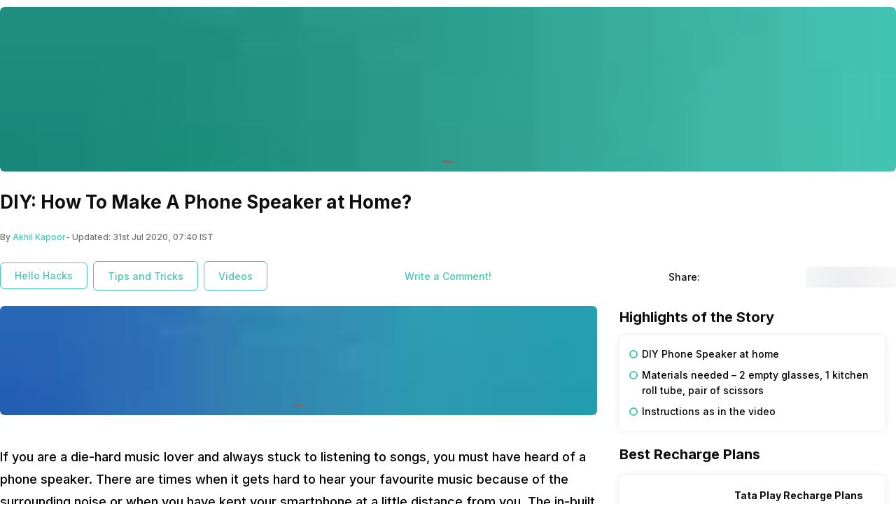

--- FILE ---
content_type: text/html; charset=utf-8
request_url: https://app.cashify.in/how-to-make-phone-speaker-at-home
body_size: 32873
content:
<!DOCTYPE html><html lang="en" class="__variable_7f04ad"><head><meta charSet="utf-8"/><meta name="viewport" content="width=device-width, initial-scale=1, minimum-scale=1, maximum-scale=1, user-scalable=no"/><link rel="preload" href="/gpro_/_next/static/media/e4af272ccee01ff0-s.p.woff2" as="font" crossorigin="" type="font/woff2"/><link rel="preload" as="image" href="https://s3ng.cashify.in/builder/76c6b7ba460e45338d4767195e6c7dec.jpg?w=60&amp;blur=30" fetchPriority="auto"/><link rel="preload" as="image" href="https://s3ng.cashify.in/builder/db23c139f8bf4eaabc8567fd30bb87d4.jpg?w=60&amp;blur=30" fetchPriority="auto"/><link rel="stylesheet" href="/gpro_/_next/static/css/10c11246bc9aba33.css" data-precedence="next"/><link rel="stylesheet" href="/gpro_/_next/static/css/e84d6b229c0aedce.css" data-precedence="next"/><link rel="stylesheet" href="/gpro_/_next/static/css/c448eb7c1c3e9edd.css" data-precedence="next"/><link rel="stylesheet" href="/gpro_/_next/static/css/94fcf165e49025ef.css" data-precedence="next"/><link rel="stylesheet" href="/gpro_/_next/static/css/0d59fd265180e0d6.css" data-precedence="next"/><link rel="stylesheet" href="/gpro_/_next/static/css/25301cabfc4ed232.css" data-precedence="next"/><link rel="preload" as="script" fetchPriority="low" href="/gpro_/_next/static/chunks/webpack-363f785b1b85b5f6.js"/><script src="/gpro_/_next/static/chunks/4bd1b696-12330ad49b95aced.js" async=""></script><script src="/gpro_/_next/static/chunks/3095-ca922b1233e47f9a.js" async=""></script><script src="/gpro_/_next/static/chunks/main-app-3fc5eb243e7f0a1a.js" async=""></script><script src="/gpro_/_next/static/chunks/5448-1fc9aaf8361bd6bc.js" async=""></script><script src="/gpro_/_next/static/chunks/5103-d8f095aa9c97fd57.js" async=""></script><script src="/gpro_/_next/static/chunks/2195-8699755ceeda2b32.js" async=""></script><script src="/gpro_/_next/static/chunks/app/layout-55bd276f1fbf094a.js" async=""></script><script src="/gpro_/_next/static/chunks/982-1739ba48ac207d58.js" async=""></script><script src="/gpro_/_next/static/chunks/8976-b766669423f86b5f.js" async=""></script><script src="/gpro_/_next/static/chunks/app/error-fc6c94f6b4c678fe.js" async=""></script><script src="/gpro_/_next/static/chunks/app/not-found-c70117223b320c45.js" async=""></script><script src="/gpro_/_next/static/chunks/app/gpro/layout-236c511450c70bac.js" async=""></script><script src="/gpro_/_next/static/chunks/app/global-error-5b97ee336cd7f4eb.js" async=""></script><script src="/gpro_/_next/static/chunks/870-c5ad7ada42499d0c.js" async=""></script><script src="/gpro_/_next/static/chunks/2068-98d01cb64cb00fdd.js" async=""></script><script src="/gpro_/_next/static/chunks/584-c01f1b24617430a7.js" async=""></script><script src="/gpro_/_next/static/chunks/7066-7e2f3828bc189024.js" async=""></script><script src="/gpro_/_next/static/chunks/3981-02744cb4e150dc27.js" async=""></script><script src="/gpro_/_next/static/chunks/app/gpro/articles/details/%5Bslug%5D/page-513a9ad617e86274.js" async=""></script><link rel="preload" href="https://cdnjs.cloudflare.com/polyfill/v3/polyfill.min.js?version=4.8.0&amp;features=es2017,es2018,es2019,es2020,es2021,es2022,es6" as="script"/><meta name="next-size-adjust" content=""/><meta name="theme-color" content="#42c8b7"/><title>DIY: How To Make A Phone Speaker at Home? | Cashify Blog</title><meta name="description" content="Read about the latest tips, tricks and hacks at home. DIY: How To Make A Phone Speaker at Home? and stay updated on the smartphone industry."/><meta name="keywords" content="Phone Speaker"/><meta name="robots" content="index, follow, notranslate"/><meta name="googlebot" content="max-image-preview:large"/><meta name="name" content="@reglobe/lego-gpro"/><meta name="version" content="1.1.5"/><meta name="app_env" content="prod"/><link rel="canonical" href="https://www.cashify.in/how-to-make-phone-speaker-at-home"/><meta name="apple-itunes-app" content="app-id=1133551195"/><meta name="mobile-web-app-capable" content="yes"/><meta name="apple-mobile-web-app-title" content="DIY: How To Make A Phone Speaker at Home? | Cashify Blog"/><meta name="apple-mobile-web-app-status-bar-style" content="black-translucent"/><meta property="og:title" content="DIY: How To Make A Phone Speaker at Home? | Cashify Blog"/><meta property="og:description" content="Read about the latest tips, tricks and hacks at home. DIY: How To Make A Phone Speaker at Home? and stay updated on the smartphone industry."/><meta property="og:url" content="https://www.cashify.in/how-to-make-phone-speaker-at-home"/><meta property="og:site_name" content="Cashify"/><meta property="og:image" content="https://gproadmin.cashify.in/wp-content/uploads/2020/06/Screen-Shot-2020-06-10-at-12.37.51-PM.png"/><meta property="og:type" content="website"/><meta name="twitter:card" content="summary_large_image"/><meta name="twitter:site" content="@Cashify_"/><meta name="twitter:title" content="DIY: How To Make A Phone Speaker at Home? | Cashify Blog"/><meta name="twitter:description" content="Read about the latest tips, tricks and hacks at home. DIY: How To Make A Phone Speaker at Home? and stay updated on the smartphone industry."/><meta name="twitter:image" content="https://gproadmin.cashify.in/wp-content/uploads/2020/06/Screen-Shot-2020-06-10-at-12.37.51-PM.png"/><link rel="icon" href="/favicon.ico" type="image/x-icon" sizes="48x48"/><script>document.querySelectorAll('body link[rel="icon"], body link[rel="apple-touch-icon"]').forEach(el => document.head.appendChild(el))</script><meta name="sentry-trace" content="34349dc4164c6f154381fec3204d92eb-480033369062157d-0"/><meta name="baggage" content="sentry-environment=prod,sentry-release=10e63d4e0a93f6562c424bb71bcf927e8969bb9f,sentry-public_key=9a3d8d4c6dee2ef6f2fa005a63de39c8,sentry-trace_id=34349dc4164c6f154381fec3204d92eb,sentry-sampled=false,sentry-sample_rand=0.030718492375790385,sentry-sample_rate=0.01"/><script src="/gpro_/_next/static/chunks/polyfills-42372ed130431b0a.js" noModule=""></script></head><body id="__csh"><div class="fixed native:absolute overflow-y-auto scrollbar-hide z-50 top-0 max-h-screen-90 flex-col left-0 right-0 sm:left-auto items-center flex" id="lego-snackbar" style="pointer-events:none"><div class="relative min-w-full sm:min-w-48 max-w-full flex-col-reverse flex flex-col"></div></div><div class="gpro-theme"><script type="application/ld+json">{"@context":"https://schema.org","@type":"NewsArticle","mainEntityOfPage":{"@type":"WebPage","@id":"/how-to-make-phone-speaker-at-home"},"headline":"DIY: How To Make A Phone Speaker at Home?","description":"DIY Phone Speakers with materials available at home easily.","datePublished":"2020-06-10 14:02:09","dateModified":"2020-07-31 07:40:06","image":{"@type":"ImageObject","url":"https://gproadmin.cashify.in/wp-content/uploads/2020/06/Screen-Shot-2020-06-10-at-12.37.51-PM.png","height":"1230px","width":"900px"},"author":{"@type":"Person","name":"Akhil Kapoor","url":"/author/akhilk"},"publisher":{"@type":"Organization","name":"cashify","logo":{"@type":"ImageObject","url":"https://s3n.cashify.in/cashify/web/logo.png","width":"600px","height":"60px"}}}</script><div class="flex-row flex-wrap bg-primary-bg w-full h-dvh flex"><div class="sticky top-0 left-0 right-0 w-full z-20 flex flex-col"></div><div class="min-w-0 flex flex-row flex-wrap sm:flex md:flex-wrap content-start md:m-auto basis-full md:basis-full" style="max-width:1280px"><div class="min-w-0 flex sm:flex basis-full md:basis-full"><section class="mb-7 w-full flex flex-col"><div class="flex flex-col w-full mt-2.5 overflow-hidden rounded-md"><div class="relative flex flex-col w-full"><div class="flex flex-1 w-full relative flex flex-col overflow-hidden" style="aspect-ratio:6/1"><div class="flex flex-1 h-full transition-transform duration-500 flex-row" style="pointer-events:auto"><div class="web:w-full web:h-full flex flex-col" style="aspect-ratio:6/1"><div class="flex flex-col w-full flex-1 items-center justify-center rounded-md"><div class="w-full flex flex-1 overflow-hidden flex-col"><span class=" flex flex-col"><img style="aspect-ratio:6/1" alt="TECH500" class="max-w-full max-h-full block align-middle rounded-md w-full cursor-pointer" height="100" width="100" loading="eager" fetchPriority="auto" data-src="https://s3ng.cashify.in/builder/76c6b7ba460e45338d4767195e6c7dec.jpg" src="https://s3ng.cashify.in/builder/76c6b7ba460e45338d4767195e6c7dec.jpg?w=60&amp;blur=30"/></span></div></div></div></div></div><div class="flex flex-row items-center gap-1 absolute left-1/2 -translate-x-1/2 bottom-3"><div class="h-1 rounded-md relative overflow-hidden w-4 bg-surface flex flex-col" style="cursor:pointer"></div></div></div></div></section></div><div class="min-w-0 flex sm:flex basis-full md:basis-full"><div class="flex flex-col w-full"><div class="flex flex-col"><div class="flex sm:flex-col flex-row justify-between gap-1"><div class="mb-4 flex-1 flex flex-col"><h1 class="h1 text-primary-text" itemProp="name">DIY: How To Make A Phone Speaker at Home?</h1></div></div></div><div class="flex flex-row items-center mt-2 h-5"><div class="text-surface-text flex flex-row " itemProp="author" itemScope="" itemType="https://schema.org/Person"><span class="caption">By </span><a href="/author/akhilk" itemProp="url"><div class="caption text-primary" itemProp="name">Akhil Kapoor</div></a><span class="caption">- Updated: <!-- -->31st Jul 2020, 07:40 IST</span></div></div><div class="flex flex-row justify-between items-center pt-3 sm:pt-4"><div class="flex flex-row justify-between w-full mb-3 max-w-none pt-0 sm:pt-2 sm:w-8/12"><section class="flex flex-row w-full"><div class="flex flex-row items-center overflow-auto mr-0 sm:mr-5 pb-1.4"><a class="flex flex-row items-center justify-center rounded-md border border-primary px-5 py-2  mr-2" href="/category/hello-hacks"><span class="body3 text-primary text-center w-full whitespace-nowrap overflow-hidden text-ellipsis font-medium text-md ms:text-md">Hello Hacks</span></a><a class="flex flex-row items-center justify-center rounded-md border border-primary px-5 py-2  mr-2 hidden sm:block" href="/category/tips-and-tricks"><span class="body3 text-primary text-center w-full whitespace-nowrap overflow-hidden text-ellipsis font-medium text-md ms:text-md">Tips and Tricks</span></a><a class="flex flex-row items-center justify-center rounded-md border border-primary px-5 py-2  mr-2 hidden sm:block" href="/category/videos"><span class="body3 text-primary text-center w-full whitespace-nowrap overflow-hidden text-ellipsis font-medium text-md ms:text-md">Videos</span></a></div></section><div class="flex w-full flex-row justify-center items-center"><a href="#postComment"><span class="body3 text-primary">Write a Comment!</span></a></div></div><div class="sm:flex flex-row hidden  flex"><div class="sm:flex flex-row items-center justify-center flex"><span class="body3 pr-2 text-primary-text">Share:</span><div class="flex flex-row items-center"><span class="cursor-pointer flex items-center ml-1 pr-3 flex-col"><img alt="facebook" class="max-w-full max-h-full block align-middle" height="28" width="28" loading="lazy" fetchPriority="low" data-src="https://s3ng.cashify.in/cashify/web/images/post/svgs/share-facebook.svg" src="[data-uri]"/></span><span class="cursor-pointer flex items-center ml-1 pr-3 flex-col"><img alt="twitter" class="max-w-full max-h-full block align-middle" height="28" width="28" loading="lazy" fetchPriority="low" data-src="https://s3ng.cashify.in/cashify/web/images/post/svgs/share-twitter.svg" src="[data-uri]"/></span><span class="cursor-pointer flex items-center ml-1 pr-3 flex-col"><img alt="whatsapp" class="max-w-full max-h-full block align-middle" height="28" width="28" loading="lazy" fetchPriority="low" data-src="https://s3ng.cashify.in/cashify/web/images/post/svgs/share-whatsapp.svg" src="[data-uri]"/></span></div></div><div class="ml-3 flex flex-col"><div class="flex-row flex"><a rel="nofollow" target="_blank" href="https://news.google.com/publications/CAAqBwgKMJWroQswrbW5Aw?hl=en-IN&amp;gl=IN&amp;ceid=IN%3Aen"><img style="aspect-ratio:135/32" alt="google-follow" class="max-w-full max-h-full flex items-center justify-center w-32" loading="lazy" fetchPriority="low" data-src="https://s3ng.cashify.in/cashify/web/images/post/pngs/google_follow.png" src="https://s3ng.cashify.in/cashify/web/images/post/pngs/google_follow.png?w=60&amp;blur=30"/></a></div></div></div></div></div></div></div><div class="min-w-0 flex flex-row flex-wrap sm:flex md:flex-wrap content-start md:m-auto basis-full md:basis-full relative" style="max-width:1280px"><div class="min-w-0 flex flex-row flex-wrap sm:flex md:flex-wrap content-start basis-full md:basis-8/12"><div style="max-width:100%;width:100%"><div class="min-w-0 flex sm:flex basis-full md:basis-full"><section class="mb-7 w-full flex flex-col"><div class="flex flex-col w-full mt-2.5 overflow-hidden rounded-md"><div class="relative flex flex-col w-full"><div class="flex flex-1 w-full relative flex flex-col overflow-hidden" style="aspect-ratio:6/1"><div class="flex flex-1 h-full transition-transform duration-500 flex-row" style="pointer-events:auto"><div class="web:w-full web:h-full flex flex-col" style="aspect-ratio:6/1"><div class="flex flex-col w-full flex-1 items-center justify-center rounded-md"><div class="w-full flex flex-1 overflow-hidden flex-col"><span class=" flex flex-col"><img style="aspect-ratio:6/1" alt="Turn your old phone into cash" class="max-w-full max-h-full block align-middle rounded-md w-full cursor-pointer" height="100" width="100" loading="eager" fetchPriority="auto" data-src="https://s3ng.cashify.in/builder/db23c139f8bf4eaabc8567fd30bb87d4.jpg" src="https://s3ng.cashify.in/builder/db23c139f8bf4eaabc8567fd30bb87d4.jpg?w=60&amp;blur=30"/></span></div></div></div></div></div><div class="flex flex-row items-center gap-1 absolute left-1/2 -translate-x-1/2 bottom-3"><div class="h-1 rounded-md relative overflow-hidden w-4 bg-surface flex flex-col" style="cursor:pointer"></div></div></div></div></section></div><div class="min-w-0 flex sm:flex basis-full md:basis-full"></div><div class="min-w-0 flex sm:flex basis-full md:basis-full"><div class=" flex flex-col" id="v-cashify-in"></div></div><div class="min-w-0 flex sm:flex basis-full md:basis-full"><section class="w-full flex flex-col" itemProp="articleBody"><div class=" flex flex-col"><div class="flex flex-col"><span class="body4 dynamic-html" pageParams="[object Object]">
<p>If you are a die-hard music lover and always stuck to listening to songs, you must have heard of a phone speaker. There are times when it gets hard to hear your favourite music because of the surrounding noise or when you have kept your smartphone at a little distance from you. The in-built speaker is not that loud to deliver the same audio quality and that is when a phone speaker becomes a necessity. </p>



<p>Watch the video to learn how to make a phone speaker at home in easy simple steps. </p>



<figure class="wp-block-embed-youtube wp-block-embed is-type-video is-provider-youtube wp-embed-aspect-16-9 wp-has-aspect-ratio"><div class="wp-block-embed__wrapper">
<!-- -->
</div></figure>



<p>Instead of buying a new speaker from the market, you can easily make one at home using the recycled materials such as paper cups. To make a phone speaker yourself will nearly cost you nothing and is definitely fun for sure. This hack cannot be called a replacement of the original speakers that you buy but this can surely be a filler. Whenever you are bored or just want to tune up to some great music, this speaker can come to play. </p>



<p>Also Read: <a href="https://www.cashify.in/how-to-make-a-phone-stand-at-home">Learn to make a phone stand at home?</a></p>



<h4 class="wp-block-heading">Materials Needed</h4>



<ul><li>2 plastic or paper cups</li><li>1 empty aluminium foil roll tube from the kitchen</li><li>A pair of scissors</li><li>Cutter and a marker</li></ul>



<figure class="wp-block-image size-large is-resized"><img alt="phone speaker DIY" class="wp-image-19604" decoding="async" width="800" height="400" loading="lazy" fetchPriority="low" data-src="https://s3bg.cashify.in/gpro/uploads/2020/06/10075632/Screen-Shot-2020-06-10-at-12.37.51-PM.png" src="[data-uri]"/></figure>



<p><strong>Step 1:</strong> Take your smartphone and place it on the roll tube. Do the markings as shown in the video. </p>



<p><strong>Step 2:</strong> Cut the marked area to make space for the phone. Place your phone inside this and check if it fits properly. </p>



<figure class="wp-block-image size-large is-resized"><img alt="step 2" class="wp-image-19667" decoding="async" width="800" height="400" loading="lazy" fetchPriority="low" data-src="https://s3bg.cashify.in/gpro/uploads/2020/06/10133850/Screen-Shot-2020-06-10-at-6.42.11-PM.png" src="[data-uri]"/></figure>



<p><strong>Step 3: </strong>Now place one side of the hollow roll on the glass and mark the size of the tube on the glass. </p>



<p><strong>Step 4: </strong>Make insertion and cut the marked area. </p>



<figure class="wp-block-image size-large is-resized"><img alt="step 4" class="wp-image-19664" decoding="async" width="800" height="400" loading="lazy" fetchPriority="low" data-src="https://s3bg.cashify.in/gpro/uploads/2020/06/10133745/Screen-Shot-2020-06-10-at-7.06.40-PM.png" src="[data-uri]"/></figure>



<p><strong>Step 5: </strong>Fit the roll inside the glass properly and follow the same procedure for the other glass as well. </p>



<p><strong>Step 6:</strong> Now place both the ends of the roll inside the two glasses. Use the glue gun to seal the joints. </p>



<figure class="wp-block-image size-large is-resized"><img alt="phone speaker " class="wp-image-19676" decoding="async" width="800" height="400" loading="lazy" fetchPriority="low" data-src="https://s3bg.cashify.in/gpro/uploads/2020/06/10140024/Screen-Shot-2020-06-10-at-7.29.26-PM.png" src="[data-uri]"/></figure>



<p>Your Make At Home phone speaker is ready to use. Use this to see the difference in the level of sounds from your phone. </p>



<p>Stay tuned for more such DIY hacks. </p>
</span></div><div class="flex flex-col mb-10 p-6 rounded-xl mt-3 bg-gray-100 border border-gray-100" itemProp="author" itemScope="" itemType="https://schema.org/Person"><span class=" flex flex-col"><div class="flex flex-row justify-between items-center"><div class="flex flex-row flex-1"><span class="inherit hidden" itemProp="image">https://s3bo.cashify.in/gpro/uploads/2021/12/29113940/IMG_3773-1-scaled-e1640758229879.jpeg?p=gp1&amp;s=gp</span><span class="inherit hidden" itemProp="nationality">Indian</span><span class="inherit hidden" itemProp="url">/author/akhilk</span><span class=" flex flex-col"><img style="aspect-ratio:1/1" alt="Akhil Kapoor" class="rounded-md w-16 h-16 sm:w-20 sm:h-20" loading="lazy" fetchPriority="low" data-src="https://s3bg.cashify.in/gpro/uploads/2021/12/29113940/IMG_3773-1-scaled-e1640758229879.jpeg" src="https://s3bg.cashify.in/gpro/uploads/2021/12/29113940/IMG_3773-1-scaled-e1640758229879.jpeg?w=60&amp;blur=30"/></span><div class="flex sm:flex-row  flex-col justify-between sm:items-center items-start ml-4 flex-1"><div class="flex flex-col h-fit"><h3 class="h3 text-primary-text" itemProp="name">Akhil Kapoor</h3><div class="flex sm:flex-col flex-row sm:justify-center justify-start"></div></div><div class=" flex flex-col"><div class="flex flex-row"><a target="_blank" rel="nofollow" class="mr-3" href="https://www.twitter.com/akhilkapoorrr"><svg xmlns="http://www.w3.org/2000/svg" width="34" height="34" viewBox="0 0 34 34"><defs><style>.cls-1,.cls-4{fill:none}.cls-1{stroke:#1da1f2;stroke-width:1.5px}.cls-2{fill:#1da1f2}.cls-3{stroke:none}</style></defs><g id="twitter-icon_svg__Group_14500" transform="translate(-1237 -1714)"><g id="twitter-icon_svg__Rectangle_14158" class="cls-1" transform="translate(1237 1714)"><rect class="cls-3" width="34" height="34" rx="17"></rect><rect class="cls-4" x="0.75" y="0.75" width="32.5" height="32.5" rx="16.25"></rect></g><path id="twitter-icon_svg__Path_65096" class="cls-2" d="M81.29,113.521c7.547,0,11.675-5.8,11.675-10.827,0-.165,0-.329-.012-.492A8.04,8.04,0,0,0,95,100.232a8.7,8.7,0,0,1-2.357.6,3.884,3.884,0,0,0,1.8-2.1,8.624,8.624,0,0,1-2.606.924,4.344,4.344,0,0,0-4.93-.749,3.717,3.717,0,0,0-2.063,4.219,11.979,11.979,0,0,1-8.457-3.976,3.645,3.645,0,0,0,1.27,5.08,4.319,4.319,0,0,1-1.862-.476v.048a3.89,3.89,0,0,0,3.292,3.73,4.409,4.409,0,0,1-1.853.065,4.083,4.083,0,0,0,3.834,2.643,8.653,8.653,0,0,1-5.1,1.632,9,9,0,0,1-.977-.055,12.289,12.289,0,0,0,6.29,1.706" transform="translate(1170 1625.75)"></path></g></svg></a><a target="_blank" rel="nofollow" class="mr-3" href="https://www.facebook.com/akapoor.best"><svg xmlns="http://www.w3.org/2000/svg" width="34" height="34" viewBox="0 0 34 34"><defs><style>.cls-1,.cls-4{fill:none}.cls-1{stroke:#1877f2;stroke-width:1.5px}.cls-2{fill:#1877f2}.cls-3{stroke:none}</style></defs><g id="facebook-icon_svg__Group_36287" transform="translate(-1053 -2816)"><g id="facebook-icon_svg__Rectangle_14158" class="cls-1" transform="translate(1053 2816)"><rect class="cls-3" width="34" height="34" rx="17"></rect><rect class="cls-4" x="0.75" y="0.75" width="32.5" height="32.5" rx="16.25"></rect></g><path id="facebook-icon_svg__Path_68268" class="cls-2" d="M465.941,127.049l.5-3.233h-3.1v-2.1a1.617,1.617,0,0,1,1.823-1.747h1.41v-2.752a17.2,17.2,0,0,0-2.5-.218c-2.555,0-4.225,1.548-4.225,4.351v2.464H457v3.233h2.84v7.816a11.3,11.3,0,0,0,3.5,0v-7.816Z" transform="translate(608.216 2707)"></path></g></svg></a><a target="_blank" rel="nofollow" class="mr-3" href="https://www.instagram.com/akhil_kapoorrr"><svg xmlns="http://www.w3.org/2000/svg" width="34" height="34" viewBox="0 0 34 34"><defs><style>.cls-1,.cls-4{fill:none}.cls-1{stroke:#d33b73;stroke-width:1.5px}.cls-2{fill:#d33b73}.cls-3{stroke:none}</style></defs><g id="insta-icon_svg__Group_36301" transform="translate(-1053 -2816)"><g id="insta-icon_svg__Rectangle_14158" class="cls-1" transform="translate(1053 2816)"><rect class="cls-3" width="34" height="34" rx="17"></rect><rect class="cls-4" x="0.75" y="0.75" width="32.5" height="32.5" rx="16.25"></rect></g><path id="insta-icon_svg__Path_68272" class="cls-2" d="M26.5,18c-2.308,0-2.6.01-3.5.051a6.238,6.238,0,0,0-2.063.395,4.348,4.348,0,0,0-2.487,2.486A6.209,6.209,0,0,0,18.051,23C18.011,23.9,18,24.192,18,26.5s.01,2.6.051,3.5a6.247,6.247,0,0,0,.395,2.063,4.35,4.35,0,0,0,2.486,2.487A6.243,6.243,0,0,0,23,34.949c.907.041,1.2.051,3.5.051s2.6-.01,3.5-.051a6.247,6.247,0,0,0,2.064-.395,4.355,4.355,0,0,0,2.486-2.487A6.3,6.3,0,0,0,34.949,30c.041-.907.051-1.2.051-3.5s-.011-2.6-.051-3.5a6.3,6.3,0,0,0-.395-2.063,4.349,4.349,0,0,0-2.486-2.486A6.257,6.257,0,0,0,30,18.051C29.1,18.01,28.807,18,26.5,18Zm-.763,1.532H26.5c2.27,0,2.539.008,3.435.049a4.706,4.706,0,0,1,1.578.293,2.817,2.817,0,0,1,1.613,1.613,4.7,4.7,0,0,1,.293,1.578c.041.9.05,1.165.05,3.434s-.009,2.538-.05,3.434a4.7,4.7,0,0,1-.293,1.578,2.819,2.819,0,0,1-1.613,1.612,4.689,4.689,0,0,1-1.578.293c-.9.041-1.165.05-3.435.05s-2.539-.009-3.435-.05a4.715,4.715,0,0,1-1.578-.293,2.816,2.816,0,0,1-1.614-1.613,4.7,4.7,0,0,1-.293-1.578c-.041-.9-.049-1.165-.049-3.435s.008-2.538.049-3.434a4.706,4.706,0,0,1,.293-1.578,2.817,2.817,0,0,1,1.614-1.614,4.7,4.7,0,0,1,1.578-.293c.784-.035,1.088-.046,2.672-.048Zm5.3,1.411a1.02,1.02,0,1,0,1.02,1.02,1.02,1.02,0,0,0-1.02-1.02ZM26.5,22.135A4.365,4.365,0,1,0,30.865,26.5,4.365,4.365,0,0,0,26.5,22.135Zm0,1.532A2.833,2.833,0,1,1,23.667,26.5,2.833,2.833,0,0,1,26.5,23.667Z" transform="translate(1043.5 2806.5)"></path></g></svg></a></div></div></div></div></div><div class="mt-5 flex flex-col" itemProp="description"><div class="body2 text-primary-text">Living and breathing technology. From unboxing to reviews, I strive to be your one stop buying guide to purchase the tech product that&#x27;s best suited for you.</div></div></span></div><section class="sm:mb-12 mb-8 mt-5 flex flex-col"><span class="border-b border-gray-100 w-full m-0 flex flex-col"></span><div class="border-light w-full m-0 flex flex-col"></div><div class="flex flex-row justify-between my-5"><div class="w-5/12 flex flex-col"><div class="flex flex-row"><div class="w-full flex flex-col"><div class="flex flex-row items-center mb-5"><div class="flex justify-center items-center mr-3 flex-col"><a href="/how-to-see-deleted-whatsapp-messages-on-android" class="flex flex-1"><div class="pr-1.5 pl-1.5 py-2.5 bg-primary-bg shadow-md rounded-md flex flex-col"><svg xmlns="http://www.w3.org/2000/svg" viewBox="0 0 24 24" fill="currentColor" class="w-6 h-6 text-primary-text pt-1"><path fill-rule="evenodd" d="M7.72 12.53a.75.75 0 0 1 0-1.06l7.5-7.5a.75.75 0 1 1 1.06 1.06L9.31 12l6.97 6.97a.75.75 0 1 1-1.06 1.06l-7.5-7.5Z" clip-rule="evenodd"></path></svg></div></a></div><a href="/how-to-see-deleted-whatsapp-messages-on-android" class="pt-2"><span class="body3 text-surface-text sm:text-primary-text pt-1">Previous</span></a></div><a href="/how-to-see-deleted-whatsapp-messages-on-android"><div class="flex flex-col sm:flex-row rounded-md "><div class=" flex flex-col"><div class="flex  w-36 h-18 justify-center items-center rounded-tb-md flex-col"><img style="aspect-ratio:2/1" alt="How To See Deleted Whatsapp Messages On Android!" class="max-w-full max-h-full block align-middle rounded-md w-full h-18" loading="lazy" fetchPriority="low" data-src="https://s3bg.cashify.in/gpro/uploads/2020/06/02220237/How-To-see-Deleted-Messages-on-WhatsApp.jpg" src="[data-uri]"/></div></div><div class="ml-2 flex flex-col"><span class="body3 w-full text-primary-text">How To See Deleted Whatsapp Messages On Android!</span></div></div></a></div></div></div><div class="w-5/12 flex flex-col"><div class="flex flex-row"><div class="w-full flex flex-col"><div class="flex flex-row justify-end items-center mb-5 self-end"><a href="/top-new-smartphones-may-2020" class="pt-2"><span class="body3 mr-2.5 text-surface-text sm:text-primary-text">Next</span></a><div class="flex justify-center items-center flex-col"><a href="/top-new-smartphones-may-2020"><div class="pr-1.5 pl-1.5 py-2.5 bg-primary-bg shadow-md rounded-md flex flex-col"><svg xmlns="http://www.w3.org/2000/svg" viewBox="0 0 24 24" fill="currentColor" class="w-6 h-6 pt-1 text-primary-text"><path fill-rule="evenodd" d="M16.28 11.47a.75.75 0 0 1 0 1.06l-7.5 7.5a.75.75 0 0 1-1.06-1.06L14.69 12 7.72 5.03a.75.75 0 0 1 1.06-1.06l7.5 7.5Z" clip-rule="evenodd"></path></svg></div></a></div></div><a href="/top-new-smartphones-may-2020"><div class="flex flex-col-reverse sm:flex-row radius-10 flex-col"><div class="mr-2 flex flex-col"><span class="body3 w-full break-all text-primary-text">Top New Smartphone Roundup: May 2020</span></div><div class=" flex flex-col"><div class="flex flex-col w-36 h-18 justify-center items-center rounded-tb-md"><img style="aspect-ratio:2/1" alt="Top New Smartphone Roundup: May 2020" class="max-w-full max-h-full block align-middle rounded-md w-full h-18" loading="lazy" fetchPriority="low" data-src="https://s3bg.cashify.in/gpro/uploads/2020/06/11103425/technochat_thumbnail_1200-1.jpg" src="[data-uri]"/></div></div></div></a></div></div></div></div><span class="border-b border-gray-100 w-full m-0 flex flex-col"></span></section><section class="pb-5 flex flex-col"><h3 class="h3 mb-3 text-primary">Comments</h3><div class="pb-10  flex flex-col" id="postComment"><div class="pl-2.5 w-full bg-gray-200 rounded-md border border-gray-200 focus:outline-none active:outline-none focus:border-0 focus:border-gray-200 focus:ring-0 flex flex-col"><div class="flex flex-row items-center relative w-full px-0 py-2"><textarea rows="4" class="peer p-0 flex-1 bg-transparent placeholder:text-surface-text/70 focus:outline-none" placeholder="Type your Comment"></textarea></div></div><div class="flex flex-row justify-end mt-3"><div class="flex-col text-cta h3 flex" id="lego-ripple"><div class="relative overflow-hidden flex flex-col"><button type="button" role="button" class="flex flex-row justify-center items-center rounded-md bg-cta"><span class="inherit text-cta-text-contrast text-md font-medium px-4 py-3">Comment</span></button></div></div></div></div><div class="web:-mt-36 web:pt-36 flex flex-col" id="postCommentList"></div></section></div></section></div><div class="min-w-0 flex sm:flex basis-full md:basis-full"><div class="sm:mb-12 basis-full w-full relative flex flex-col"><div class="flex flex-row items-center justify-between"><h2 class="h2 center text-primary-text">Featured Videos</h2><div class=" flex flex-col"></div></div><div class="flex relative w-full flex-col"><div class="p-0 m-0 w-full flex flex-col"><div class="flex overflow-x-auto overflow-y-hidden flex-row ml-1"><div class="h-full pt-4 mr-3 sm:mr-5 ml-0.5 pb-1 sm:pb-2 flex flex-col"><div class="flex flex-1 flex-col justify-between h-full overflow-hidden w-64 sm:w-72 pb-1 sm:pb-2 shadow-md bg-primary-bg rounded-md sm:rounded-lg"><div class="flex flex-col w-full h-full"><div class="mb-3 w-full flex flex-col"><a href="/iphone-15-wonderlust-launch-event-what-to-expect-how-to-watch" class="flex flex-row items-center justify-center h-32 sm:h-36 overflow-hidden rounded-t-lg rounded-r-lg"><img style="aspect-ratio:2 / 1" alt="iPhone 15 Wonderlust Launch Event: What To Expect And How To Watch?" class="max-w-full max-h-full block align-middle w-64  sm:w-72 rounded-t-lg" loading="lazy" fetchPriority="low" data-src="https://s3bg.cashify.in/gpro/uploads/2023/09/11135939/What-To-Expect-from-Apple-Wonderlust-Launch-Event-and-How-to-Watch-it.webp" src="[data-uri]"/></a></div><div class="flex flex-col sm:h-10 h-15 px-4"><div class="mb-2 flex flex-col"><a href="/iphone-15-wonderlust-launch-event-what-to-expect-how-to-watch" class="mb-2"><div class="inherit line-clamp-2 subtitle1">iPhone 15 Wonderlust Launch Event: What To Expect And How To Watch?</div></a></div></div><div class="hidden sm:block flex flex-col"><div class="inherit mb-2 text-gray-500 line-clamp-3 px-4 subtitle3">Apple is all set for this year’s Wonderlust event, where the company will announce the all-new iPhone 15 series, Apple Watch Series 9, new iPad, and iOS 17 update for all Apple devices.</div></div></div><div class="inherit caption text-gray-500 px-4 mb-3">11th Sep 2023</div></div></div><div class="h-full pt-4 mr-3 sm:mr-5 ml-0.5 pb-1 sm:pb-2 flex flex-col"><div class="flex flex-1 flex-col justify-between h-full overflow-hidden w-64 sm:w-72 pb-1 sm:pb-2 shadow-md bg-primary-bg rounded-md sm:rounded-lg"><div class="flex flex-col w-full h-full"><div class="mb-3 w-full flex flex-col"><a href="/apple-watch-series-9-features-pros-cons-everything-you-should-know-about" class="flex flex-row items-center justify-center h-32 sm:h-36 overflow-hidden rounded-t-lg rounded-r-lg"><img style="aspect-ratio:2 / 1" alt="Apple Watch Series 9: Here Is All That Happened In The Wonderlust Event" class="max-w-full max-h-full block align-middle w-64  sm:w-72 rounded-t-lg" loading="lazy" fetchPriority="low" data-src="https://s3bg.cashify.in/gpro/uploads/2023/08/10113702/Apple-Watch-Series-9_-Here-Is-What-You-Can-Expect-From-Apple-This-Fall.jpg" src="[data-uri]"/></a></div><div class="flex flex-col sm:h-10 h-15 px-4"><div class="mb-2 flex flex-col"><a href="/apple-watch-series-9-features-pros-cons-everything-you-should-know-about" class="mb-2"><div class="inherit line-clamp-2 subtitle1">Apple Watch Series 9: Here Is All That Happened In The Wonderlust Event</div></a></div></div><div class="hidden sm:block flex flex-col"><div class="inherit mb-2 text-gray-500 line-clamp-3 px-4 subtitle3">The Apple Watch Series 9 has been officially introduced alongside the iPhone 15 series as Apple’s latest premium smartwatch. This comprehensive article will provide you with all the essential information about this new timepiece. Primarily, the Apple Watch 9 represents a modest upgrade for this year, with notable performance improvements attributed to the new S9…</div></div></div><div class="inherit caption text-gray-500 px-4 mb-3">10th Aug 2023</div></div></div><div class="h-full pt-4 mr-3 sm:mr-5 ml-0.5 pb-1 sm:pb-2 flex flex-col"><div class="flex flex-1 flex-col justify-between h-full overflow-hidden w-64 sm:w-72 pb-1 sm:pb-2 shadow-md bg-primary-bg rounded-md sm:rounded-lg"><div class="flex flex-col w-full h-full"><div class="mb-3 w-full flex flex-col"><a href="/samsung-games-portal-all-you-need-to-know" class="flex flex-row items-center justify-center h-32 sm:h-36 overflow-hidden rounded-t-lg rounded-r-lg"><img style="aspect-ratio:2 / 1" alt="Samsung Games Portal: Everything You Need to Know" class="max-w-full max-h-full block align-middle w-64  sm:w-72 rounded-t-lg" loading="lazy" fetchPriority="low" data-src="https://s3bg.cashify.in/gpro/uploads/2023/07/12125100/Samsung-Games-Portal_-Everything-You-Need-to-Know.jpg" src="[data-uri]"/></a></div><div class="flex flex-col sm:h-10 h-15 px-4"><div class="mb-2 flex flex-col"><a href="/samsung-games-portal-all-you-need-to-know" class="mb-2"><div class="inherit line-clamp-2 subtitle1">Samsung Games Portal: Everything You Need to Know</div></a></div></div><div class="hidden sm:block flex flex-col"><div class="inherit mb-2 text-gray-500 line-clamp-3 px-4 subtitle3">Samsung has recently launched its online gaming store called Samsung Games Portal. As its name suggests, it will be the one-stop solution for all the gaming-related products launched by this South Korean brand.  Samsung is a well-known brand that offers smartphones, wearables, tablets, home appliances, SSDs, gaming monitors, etc. If you are a Samsung product…</div></div></div><div class="inherit caption text-gray-500 px-4 mb-3">12th Jul 2023</div></div></div><div class="h-full pt-4 mr-3 sm:mr-5 ml-0.5 pb-1 sm:pb-2 flex flex-col"><div class="flex flex-1 flex-col justify-between h-full overflow-hidden w-64 sm:w-72 pb-1 sm:pb-2 shadow-md bg-primary-bg rounded-md sm:rounded-lg"><div class="flex flex-col w-full h-full"><div class="mb-3 w-full flex flex-col"><a href="/how-to-buy-refurbished-samsung-galaxy-note-20" class="flex flex-row items-center justify-center h-32 sm:h-36 overflow-hidden rounded-t-lg rounded-r-lg"><img style="aspect-ratio:2 / 1" alt="Here&amp;#8217;s The Best Way To Buy Refurbished Samsung Galaxy Note 20 Now!" class="max-w-full max-h-full block align-middle w-64  sm:w-72 rounded-t-lg" loading="lazy" fetchPriority="low" data-src="https://s3bg.cashify.in/gpro/uploads/2023/07/07173804/Samsung-Galaxy-Note-20-1.jpg" src="[data-uri]"/></a></div><div class="flex flex-col sm:h-10 h-15 px-4"><div class="mb-2 flex flex-col"><a href="/how-to-buy-refurbished-samsung-galaxy-note-20" class="mb-2"><div class="inherit line-clamp-2 subtitle1">Here’s The Best Way To Buy Refurbished Samsung Galaxy Note 20 Now!</div></a></div></div><div class="hidden sm:block flex flex-col"><div class="inherit mb-2 text-gray-500 line-clamp-3 px-4 subtitle3">The refurbished Samsung Galaxy Note 20 device is a promising option to own a high-end Samsung device. Packed with all the latest features, timely security updates, and affordability, the device is the perfect option for all tech enthusiasts. In this article, we will look at all the refurbished Samsung Galaxy Note 20 specifications. We will…</div></div></div><div class="inherit caption text-gray-500 px-4 mb-3">11th Jul 2023</div></div></div><div class="h-full pt-4 mr-3 sm:mr-5 ml-0.5 pb-1 sm:pb-2 flex flex-col"><div class="flex flex-1 flex-col justify-between h-full overflow-hidden w-64 sm:w-72 pb-1 sm:pb-2 shadow-md bg-primary-bg rounded-md sm:rounded-lg"><div class="flex flex-col w-full h-full"><div class="mb-3 w-full flex flex-col"><a href="/apple-macbook-air-15-inch-features" class="flex flex-row items-center justify-center h-32 sm:h-36 overflow-hidden rounded-t-lg rounded-r-lg"><img style="aspect-ratio:2 / 1" alt="Apple MacBook Air 15 Inch: An Expensive Yet Unbeatable Laptop Choice In 2024" class="max-w-full max-h-full block align-middle w-64  sm:w-72 rounded-t-lg" loading="lazy" fetchPriority="low" data-src="https://s3bg.cashify.in/gpro/uploads/2023/07/06103734/MacBook-Air-15-Inch_-An-Expensive-Yet-Unbeatable-Laptop-Choice-In-2023.jpg" src="[data-uri]"/></a></div><div class="flex flex-col sm:h-10 h-15 px-4"><div class="mb-2 flex flex-col"><a href="/apple-macbook-air-15-inch-features" class="mb-2"><div class="inherit line-clamp-2 subtitle1">Apple MacBook Air 15 Inch: An Expensive Yet Unbeatable Laptop Choice In 2024</div></a></div></div><div class="hidden sm:block flex flex-col"><div class="inherit mb-2 text-gray-500 line-clamp-3 px-4 subtitle3">Getting a power-packed range of features within a specific price range in laptops is quite difficult these days. Users often have to compromise on certain pointers to get the perfect laptop they want for all their needs. However, with the recent launch of the Apple MacBook Air 15 inch, the problems seem to have diminished.…</div></div></div><div class="inherit caption text-gray-500 px-4 mb-3">10th Jul 2023</div></div></div></div></div></div></div></div><div class="min-w-0 flex sm:flex basis-full md:basis-full"><div class="sm:mb-12 basis-full w-full relative flex flex-col"><div class="flex flex-row items-center justify-between"><h2 class="h2 center text-primary-text">Latest Reviews</h2><div class=" flex flex-col"><a href="/review/category/recent-reviews" class="cursor-pointer flex justify-end min-w-fit"><div class="inherit body3 text-primary">View All</div></a></div></div><div class="flex relative w-full flex-col"><div class="p-0 m-0 w-full flex flex-col"><div class="flex overflow-x-auto overflow-y-hidden flex-row ml-1"><div class="h-full pt-4 mr-3 sm:mr-5 ml-0.5 flex flex-col"><div class="flex flex-1 flex-col justify-between h-full overflow-hidden w-64 sm:w-72 pb-1 sm:pb-2"><div class="flex flex-col w-full h-full"><div class="mb-3 w-full flex flex-col"><a href="/review/redmi-note-15-5g-review-a-safe-choice-for-camera-first-buyers" class="flex flex-row items-center justify-center h-32 sm:h-36 overflow-hidden rounded-md sm:rounded-lg"><img style="aspect-ratio:2 / 1" alt="Redmi Note 15 5G Review: A Safe Choice for Camera-First Buyers" class="max-w-full max-h-full block align-middle w-64  sm:w-72 rounded-md sm:rounded-lg w-full h-full" loading="lazy" fetchPriority="low" data-src="https://s3bg.cashify.in/gpro/uploads/2026/01/19110351/Redmi-Note-15-5G-17.jpg" src="[data-uri]"/></a></div><div class="flex flex-col sm:h-10 h-15"><div class="mb-2 flex flex-col"><a href="/review/redmi-note-15-5g-review-a-safe-choice-for-camera-first-buyers" class="mb-2"><div class="inherit line-clamp-2 h3">Redmi Note 15 5G Review: A Safe Choice for Camera-First Buyers</div></a></div></div><div class="hidden sm:block flex flex-col"><div class="inherit mb-2 text-gray-500 line-clamp-2 body3"></div></div></div><div class="inherit caption text-gray-500">19th Jan 2026</div></div></div><div class="h-full pt-4 mr-3 sm:mr-5 ml-0.5 flex flex-col"><div class="flex flex-1 flex-col justify-between h-full overflow-hidden w-64 sm:w-72 pb-1 sm:pb-2"><div class="flex flex-col w-full h-full"><div class="mb-3 w-full flex flex-col"><a href="/review/realme-16-pro-plus-review-the-portrait-master-that-lasts-all-day" class="flex flex-row items-center justify-center h-32 sm:h-36 overflow-hidden rounded-md sm:rounded-lg"><img style="aspect-ratio:2 / 1" alt="Realme 16 Pro Plus Review: The Portrait Master That Lasts All Day" class="max-w-full max-h-full block align-middle w-64  sm:w-72 rounded-md sm:rounded-lg w-full h-full" loading="lazy" fetchPriority="low" data-src="https://s3bg.cashify.in/gpro/uploads/2026/01/12084742/Untiled-9-1.jpg" src="[data-uri]"/></a></div><div class="flex flex-col sm:h-10 h-15"><div class="mb-2 flex flex-col"><a href="/review/realme-16-pro-plus-review-the-portrait-master-that-lasts-all-day" class="mb-2"><div class="inherit line-clamp-2 h3">Realme 16 Pro Plus Review: The Portrait Master That Lasts All Day</div></a></div></div><div class="hidden sm:block flex flex-col"><div class="inherit mb-2 text-gray-500 line-clamp-2 body3"></div></div></div><div class="inherit caption text-gray-500">12th Jan 2026</div></div></div><div class="h-full pt-4 mr-3 sm:mr-5 ml-0.5 flex flex-col"><div class="flex flex-1 flex-col justify-between h-full overflow-hidden w-64 sm:w-72 pb-1 sm:pb-2"><div class="flex flex-col w-full h-full"><div class="mb-3 w-full flex flex-col"><a href="/review/oppo-find-x9-review-flagship-performance-meets-real-world-camera-challenges" class="flex flex-row items-center justify-center h-32 sm:h-36 overflow-hidden rounded-md sm:rounded-lg"><img style="aspect-ratio:2 / 1" alt="OPPO Find X9 Review: Flagship Performance Meets Real-World Camera Challenges" class="max-w-full max-h-full block align-middle w-64  sm:w-72 rounded-md sm:rounded-lg w-full h-full" loading="lazy" fetchPriority="low" data-src="https://s3bg.cashify.in/gpro/uploads/2026/01/07181619/OPPO-Find-X9-12.jpg" src="[data-uri]"/></a></div><div class="flex flex-col sm:h-10 h-15"><div class="mb-2 flex flex-col"><a href="/review/oppo-find-x9-review-flagship-performance-meets-real-world-camera-challenges" class="mb-2"><div class="inherit line-clamp-2 h3">OPPO Find X9 Review: Flagship Performance Meets Real-World Camera Challenges</div></a></div></div><div class="hidden sm:block flex flex-col"><div class="inherit mb-2 text-gray-500 line-clamp-2 body3"></div></div></div><div class="inherit caption text-gray-500">7th Jan 2026</div></div></div><div class="h-full pt-4 mr-3 sm:mr-5 ml-0.5 flex flex-col"><div class="flex flex-1 flex-col justify-between h-full overflow-hidden w-64 sm:w-72 pb-1 sm:pb-2"><div class="flex flex-col w-full h-full"><div class="mb-3 w-full flex flex-col"><a href="/review/vivo-x300-pro-review-the-phone-that-changed-camera-standards" class="flex flex-row items-center justify-center h-32 sm:h-36 overflow-hidden rounded-md sm:rounded-lg"><img style="aspect-ratio:2 / 1" alt="Vivo X300 Pro Review: The Phone That Changed Camera Standards" class="max-w-full max-h-full block align-middle w-64  sm:w-72 rounded-md sm:rounded-lg w-full h-full" loading="lazy" fetchPriority="low" data-src="https://s3bg.cashify.in/gpro/uploads/2025/12/31210906/Vivo-X300-Pro-37.jpg" src="[data-uri]"/></a></div><div class="flex flex-col sm:h-10 h-15"><div class="mb-2 flex flex-col"><a href="/review/vivo-x300-pro-review-the-phone-that-changed-camera-standards" class="mb-2"><div class="inherit line-clamp-2 h3">Vivo X300 Pro Review: The Phone That Changed Camera Standards</div></a></div></div><div class="hidden sm:block flex flex-col"><div class="inherit mb-2 text-gray-500 line-clamp-2 body3"></div></div></div><div class="inherit caption text-gray-500">31st Dec 2025</div></div></div><div class="h-full pt-4 mr-3 sm:mr-5 ml-0.5 flex flex-col"><div class="flex flex-1 flex-col justify-between h-full overflow-hidden w-64 sm:w-72 pb-1 sm:pb-2"><div class="flex flex-col w-full h-full"><div class="mb-3 w-full flex flex-col"><a href="/review/samsung-galaxy-z-flip7-long-term-review-the-true-king-of-flip-phones" class="flex flex-row items-center justify-center h-32 sm:h-36 overflow-hidden rounded-md sm:rounded-lg"><img style="aspect-ratio:2 / 1" alt="Samsung Galaxy Z Flip7 Long Term Review: The True King Of Flip Phones" class="max-w-full max-h-full block align-middle w-64  sm:w-72 rounded-md sm:rounded-lg w-full h-full" loading="lazy" fetchPriority="low" data-src="https://s3bg.cashify.in/gpro/uploads/2025/12/21193636/Samsung-Galaxy-Z-Flip-7.webp" src="[data-uri]"/></a></div><div class="flex flex-col sm:h-10 h-15"><div class="mb-2 flex flex-col"><a href="/review/samsung-galaxy-z-flip7-long-term-review-the-true-king-of-flip-phones" class="mb-2"><div class="inherit line-clamp-2 h3">Samsung Galaxy Z Flip7 Long Term Review: The True King Of Flip Phones</div></a></div></div><div class="hidden sm:block flex flex-col"><div class="inherit mb-2 text-gray-500 line-clamp-2 body3"></div></div></div><div class="inherit caption text-gray-500">22nd Dec 2025</div></div></div><div class="h-full pt-4 mr-3 sm:mr-5 ml-0.5 flex flex-col"><div class="flex flex-1 flex-col justify-between h-full overflow-hidden w-64 sm:w-72 pb-1 sm:pb-2"><div class="flex flex-col w-full h-full"><div class="mb-3 w-full flex flex-col"><a href="/review/google-pixel-9-pro-xl-long-term-review-a-photographers-dream" class="flex flex-row items-center justify-center h-32 sm:h-36 overflow-hidden rounded-md sm:rounded-lg"><img style="aspect-ratio:2 / 1" alt="Google Pixel 9 Pro XL Long Term Review: A Photographer’s Dream" class="max-w-full max-h-full block align-middle w-64  sm:w-72 rounded-md sm:rounded-lg w-full h-full" loading="lazy" fetchPriority="low" data-src="https://s3bg.cashify.in/gpro/uploads/2025/12/21212912/Google-Pixel-9-Pro-XL.webp" src="[data-uri]"/></a></div><div class="flex flex-col sm:h-10 h-15"><div class="mb-2 flex flex-col"><a href="/review/google-pixel-9-pro-xl-long-term-review-a-photographers-dream" class="mb-2"><div class="inherit line-clamp-2 h3">Google Pixel 9 Pro XL Long Term Review: A Photographer’s Dream</div></a></div></div><div class="hidden sm:block flex flex-col"><div class="inherit mb-2 text-gray-500 line-clamp-2 body3"></div></div></div><div class="inherit caption text-gray-500">21st Dec 2025</div></div></div><div class="h-full pt-4 mr-3 sm:mr-5 ml-0.5 flex flex-col"><div class="flex flex-1 flex-col justify-between h-full overflow-hidden w-64 sm:w-72 pb-1 sm:pb-2"><div class="flex flex-col w-full h-full"><div class="mb-3 w-full flex flex-col"><a href="/review/vivo-v60e-review-looks-premium-shoots-punchy-plays-safe" class="flex flex-row items-center justify-center h-32 sm:h-36 overflow-hidden rounded-md sm:rounded-lg"><img style="aspect-ratio:2 / 1" alt="Vivo V60e Review: Looks Premium, Shoots Punchy, Plays Safe" class="max-w-full max-h-full block align-middle w-64  sm:w-72 rounded-md sm:rounded-lg w-full h-full" loading="lazy" fetchPriority="low" data-src="https://s3bg.cashify.in/gpro/uploads/2025/12/09120616/Vivo-V60e.webp" src="[data-uri]"/></a></div><div class="flex flex-col sm:h-10 h-15"><div class="mb-2 flex flex-col"><a href="/review/vivo-v60e-review-looks-premium-shoots-punchy-plays-safe" class="mb-2"><div class="inherit line-clamp-2 h3">Vivo V60e Review: Looks Premium, Shoots Punchy, Plays Safe</div></a></div></div><div class="hidden sm:block flex flex-col"><div class="inherit mb-2 text-gray-500 line-clamp-2 body3"></div></div></div><div class="inherit caption text-gray-500">9th Dec 2025</div></div></div><div class="h-full pt-4 mr-3 sm:mr-5 ml-0.5 flex flex-col"><div class="flex flex-1 flex-col justify-between h-full overflow-hidden w-64 sm:w-72 pb-1 sm:pb-2"><div class="flex flex-col w-full h-full"><div class="mb-3 w-full flex flex-col"><a href="/review/lava-agni-4-review-a-nationalism-flavour-but-still-long-way-to-perfection" class="flex flex-row items-center justify-center h-32 sm:h-36 overflow-hidden rounded-md sm:rounded-lg"><img style="aspect-ratio:2 / 1" alt="Lava Agni 4 Review: A Nationalism Flavour But Still Long Way To Perfection" class="max-w-full max-h-full block align-middle w-64  sm:w-72 rounded-md sm:rounded-lg w-full h-full" loading="lazy" fetchPriority="low" data-src="https://s3bg.cashify.in/gpro/uploads/2025/11/30225900/Lava-Agni-4.jpg" src="[data-uri]"/></a></div><div class="flex flex-col sm:h-10 h-15"><div class="mb-2 flex flex-col"><a href="/review/lava-agni-4-review-a-nationalism-flavour-but-still-long-way-to-perfection" class="mb-2"><div class="inherit line-clamp-2 h3">Lava Agni 4 Review: A Nationalism Flavour But Still Long Way To Perfection</div></a></div></div><div class="hidden sm:block flex flex-col"><div class="inherit mb-2 text-gray-500 line-clamp-2 body3"></div></div></div><div class="inherit caption text-gray-500">30th Nov 2025</div></div></div><div class="h-full pt-4 mr-3 sm:mr-5 ml-0.5 flex flex-col"><div class="flex flex-1 flex-col justify-between h-full overflow-hidden w-64 sm:w-72 pb-1 sm:pb-2"><div class="flex flex-col w-full h-full"><div class="mb-3 w-full flex flex-col"><a href="/review/samsung-galaxy-s25-fe-review-a-well-balanced-phone-that-nails-the-essentials" class="flex flex-row items-center justify-center h-32 sm:h-36 overflow-hidden rounded-md sm:rounded-lg"><img style="aspect-ratio:2 / 1" alt="Samsung Galaxy S25 FE Review: A Well-Balanced Phone That Nails the Essentials" class="max-w-full max-h-full block align-middle w-64  sm:w-72 rounded-md sm:rounded-lg w-full h-full" loading="lazy" fetchPriority="low" data-src="https://s3bg.cashify.in/gpro/uploads/2025/11/16172730/Samsung-Galaxy-S25-FE.webp" src="[data-uri]"/></a></div><div class="flex flex-col sm:h-10 h-15"><div class="mb-2 flex flex-col"><a href="/review/samsung-galaxy-s25-fe-review-a-well-balanced-phone-that-nails-the-essentials" class="mb-2"><div class="inherit line-clamp-2 h3">Samsung Galaxy S25 FE Review: A Well-Balanced Phone That Nails the Essentials</div></a></div></div><div class="hidden sm:block flex flex-col"><div class="inherit mb-2 text-gray-500 line-clamp-2 body3"></div></div></div><div class="inherit caption text-gray-500">16th Nov 2025</div></div></div><div class="h-full pt-4 mr-3 sm:mr-5 ml-0.5 flex flex-col"><div class="flex flex-1 flex-col justify-between h-full overflow-hidden w-64 sm:w-72 pb-1 sm:pb-2"><div class="flex flex-col w-full h-full"><div class="mb-3 w-full flex flex-col"><a href="/review/oppo-f31-pro-plus-review-solid-sturdy-and-surprisingly-smart" class="flex flex-row items-center justify-center h-32 sm:h-36 overflow-hidden rounded-md sm:rounded-lg"><img style="aspect-ratio:2 / 1" alt="OPPO F31 Pro Plus Review: Solid, Sturdy, And Surprisingly Smart" class="max-w-full max-h-full block align-middle w-64  sm:w-72 rounded-md sm:rounded-lg w-full h-full" loading="lazy" fetchPriority="low" data-src="https://s3bg.cashify.in/gpro/uploads/2025/11/10105941/OPPO-F31-Pro-Plus.webp" src="[data-uri]"/></a></div><div class="flex flex-col sm:h-10 h-15"><div class="mb-2 flex flex-col"><a href="/review/oppo-f31-pro-plus-review-solid-sturdy-and-surprisingly-smart" class="mb-2"><div class="inherit line-clamp-2 h3">OPPO F31 Pro Plus Review: Solid, Sturdy, And Surprisingly Smart</div></a></div></div><div class="hidden sm:block flex flex-col"><div class="inherit mb-2 text-gray-500 line-clamp-2 body3"></div></div></div><div class="inherit caption text-gray-500">10th Nov 2025</div></div></div></div></div></div></div></div><div class="min-w-0 flex sm:flex basis-full md:basis-full"><div class="mb-5 flex flex-col"><ins class="adsbygoogle" style="display:block" data-ad-client="ca-pub-1814797500394632" data-ad-slot="3805911972" data-ad-format="auto" data-full-width-responsive="true"></ins></div></div></div></div><div class="min-w-0 flex flex-row flex-wrap sm:flex md:flex-wrap content-start basis-full md:basis-4/12" style="padding:0 0 0 16px"><div><div class="min-w-0 flex sm:flex basis-full md:basis-full"><section class="mb-5 mt-3 flex flex-col"><div class="sm:px-4 px-0 flex flex-col"><div class="flex flex-row items-center justify-between"><h2 class="h2 center text-primary-text">Highlights of the Story</h2><div class=" flex flex-col"></div></div><div class="mt-3 flex flex-1 shadow-md bg-primary-bg rounded-md px-4 py-2 flex-col"><div class="body2 postHighlightStyle"><ul>
<li>DIY Phone Speaker at home</li>
<li>Materials needed – 2 empty glasses, 1 kitchen roll tube, pair of scissors</li>
<li>Instructions as in the video</li>
</ul>
</div></div></div></section></div><div class="min-w-0 flex sm:flex basis-full md:basis-full"><div class="flex flex-col w-full pb-10"><div class="sm:px-4 px-0 flex flex-col"><div class="mb-4 flex flex-col"><div class="flex flex-row items-center justify-between"><h2 class="h2 center text-primary-text">Best Recharge Plans</h2><div class=" flex flex-col"></div></div></div><div class="m-0 shadow-md bg-primary-bg rounded-md flex flex-col"><div class="py-5 px-4 flex flex-1 flex-col"><div class="flex flex-1 flex-row"><div class=" flex flex-col"><a href="/tata-play-recharge-plans" class="flex flex-row justify-center mr-5 rounded-md"><div class="sm:overflow-hidden w-32 h-16 flex flex-col"><img style="aspect-ratio:2/1" alt="Tata Play Recharge Plans 2026: Best Packs &amp;#038; Price List" class="max-w-full max-h-full block align-middle rounded-md" loading="lazy" fetchPriority="low" data-src="https://s3bg.cashify.in/gpro/uploads/2025/09/26180325/Tata-Play-Recharge-Plans.webp" src="[data-uri]"/></div></a></div><div class="flex flex-1 flex-col justify-between"><a href="/tata-play-recharge-plans" class="flex flex-col flex-1"><h3 class="subtitle1 line-clamp-2 text-primary-text">Tata Play Recharge Plans 2026: Best Packs &amp; Price List</h3></a></div></div></div><div class="py-5 px-4 flex flex-1 flex-col"><div class="flex flex-1 flex-row"><div class=" flex flex-col"><a href="/best-airtel-wifi-plans-prices-speed-benefits" class="flex flex-row justify-center mr-5 rounded-md"><div class="sm:overflow-hidden w-32 h-16 flex flex-col"><img style="aspect-ratio:2/1" alt="Best Airtel WiFi Plans In 2026: Prices, Speed And Other Benefits" class="max-w-full max-h-full block align-middle rounded-md" loading="lazy" fetchPriority="low" data-src="https://s3bg.cashify.in/gpro/uploads/2025/06/24163431/Best-Airtel-WiFi-Plans.webp" src="[data-uri]"/></div></a></div><div class="flex flex-1 flex-col justify-between"><a href="/best-airtel-wifi-plans-prices-speed-benefits" class="flex flex-col flex-1"><h3 class="subtitle1 line-clamp-2 text-primary-text">Best Airtel WiFi Plans In 2026: Prices, Speed And Other Benefits</h3></a></div></div></div><div class="py-5 px-4 flex flex-1 flex-col"><div class="flex flex-1 flex-row"><div class=" flex flex-col"><a href="/airtel-iptv-plans-price-channels-ott-benefits" class="flex flex-row justify-center mr-5 rounded-md"><div class="sm:overflow-hidden w-32 h-16 flex flex-col"><img style="aspect-ratio:2/1" alt="Airtel IPTV Plans: Price, Channels, OTT, Benefits &amp;#038; More" class="max-w-full max-h-full block align-middle rounded-md" loading="lazy" fetchPriority="low" data-src="https://s3bg.cashify.in/gpro/uploads/2025/04/10150621/All-About-Airtel-IPTV-Plans.webp" src="[data-uri]"/></div></a></div><div class="flex flex-1 flex-col justify-between"><a href="/airtel-iptv-plans-price-channels-ott-benefits" class="flex flex-col flex-1"><h3 class="subtitle1 line-clamp-2 text-primary-text">Airtel IPTV Plans: Price, Channels, OTT, Benefits &amp; More</h3></a></div></div></div><div class="py-5 px-4 flex flex-1 flex-col"><div class="flex flex-1 flex-row"><div class=" flex flex-col"><a href="/jio-entertainment-plans-netflix-prime-video-jiohotstar" class="flex flex-row justify-center mr-5 rounded-md"><div class="sm:overflow-hidden w-32 h-16 flex flex-col"><img style="aspect-ratio:2/1" alt="Jio Entertainment Plans: Netflix, Prime Video, JioHotstar &amp;amp; More" class="max-w-full max-h-full block align-middle rounded-md" loading="lazy" fetchPriority="low" data-src="https://s3bg.cashify.in/gpro/uploads/2025/03/11185215/jio.jpg" src="[data-uri]"/></div></a></div><div class="flex flex-1 flex-col justify-between"><a href="/jio-entertainment-plans-netflix-prime-video-jiohotstar" class="flex flex-col flex-1"><h3 class="subtitle1 line-clamp-2 text-primary-text">Jio Entertainment Plans: Netflix, Prime Video, JioHotstar &amp; More</h3></a></div></div></div><div class="py-5 px-4 flex flex-1 hidden sm:block flex-col"><div class="flex flex-1 flex-row"><div class=" flex flex-col"><a href="/jio-airtel-vi-netflix-plan-complete-recharge-list" class="flex flex-row justify-center mr-5 rounded-md"><div class="sm:overflow-hidden w-32 h-16 flex flex-col"><img style="aspect-ratio:2/1" alt="Jio, Airtel, Vi Netflix Plan: Complete Recharge List 2026" class="max-w-full max-h-full block align-middle rounded-md" loading="lazy" fetchPriority="low" data-src="https://s3bg.cashify.in/gpro/uploads/2025/01/09185334/Jio-Airtel-Vi-Recharge-Plans-With-Netflix-Subscription-1.webp" src="[data-uri]"/></div></a></div><div class="flex flex-1 flex-col justify-between"><a href="/jio-airtel-vi-netflix-plan-complete-recharge-list" class="flex flex-col flex-1"><h3 class="subtitle1 line-clamp-2 text-primary-text">Jio, Airtel, Vi Netflix Plan: Complete Recharge List 2026</h3></a></div></div></div></div></div></div></div><div class="min-w-0 flex sm:flex basis-full md:basis-full"></div><div class="min-w-0 flex sm:flex basis-full md:basis-full"><div class="flex flex-col w-full pb-10"><div class="sm:px-4 px-0 flex flex-col"><div class="mb-4 flex flex-col"><div class="flex flex-row items-center justify-between"><h2 class="h2 center text-primary-text">Recent News</h2><div class=" flex flex-col"></div></div></div><div class="m-0 shadow-md bg-primary-bg rounded-md flex flex-col"><div class="py-5 px-4 flex flex-1 flex-col"><div class="flex flex-1 flex-row"><div class=" flex flex-col"><a href="/news/ai-voice-recording-power-bank-ugreen-magflow-shines-at-ces-2026" class="flex flex-row justify-center mr-5 rounded-md"><div class="sm:overflow-hidden w-32 h-16 flex flex-col"><img style="aspect-ratio:2/1" alt="AI Voice Recording Power Bank: UGREEN MagFlow Shines At CES 2026" class="max-w-full max-h-full block align-middle rounded-md" loading="lazy" fetchPriority="low" data-src="https://s3bg.cashify.in/gpro/uploads/2026/01/20092944/ug.png" src="[data-uri]"/></div></a></div><div class="flex flex-1 flex-col justify-between"><a href="/news/ai-voice-recording-power-bank-ugreen-magflow-shines-at-ces-2026" class="flex flex-col flex-1"><h3 class="subtitle1 line-clamp-2 text-primary-text">AI Voice Recording Power Bank: UGREEN MagFlow Shines At CES 2026</h3></a><span class="caption mt-1 text-secondary-text">20th Jan 2026</span></div></div></div><div class="py-5 px-4 flex flex-1 flex-col"><div class="flex flex-1 flex-row"><div class=" flex flex-col"><a href="/news/realme-p4-power-launch-in-india-soon-teased-design-and-features" class="flex flex-row justify-center mr-5 rounded-md"><div class="sm:overflow-hidden w-32 h-16 flex flex-col"><img style="aspect-ratio:2/1" alt="Realme P4 Power Launch In India Soon: Teased Design And Features" class="max-w-full max-h-full block align-middle rounded-md" loading="lazy" fetchPriority="low" data-src="https://s3bg.cashify.in/gpro/uploads/2026/01/20083026/realmep4.png" src="[data-uri]"/></div></a></div><div class="flex flex-1 flex-col justify-between"><a href="/news/realme-p4-power-launch-in-india-soon-teased-design-and-features" class="flex flex-col flex-1"><h3 class="subtitle1 line-clamp-2 text-primary-text">Realme P4 Power Launch In India Soon: Teased Design And Features</h3></a><span class="caption mt-1 text-secondary-text">20th Jan 2026</span></div></div></div><div class="py-5 px-4 flex flex-1 flex-col"><div class="flex flex-1 flex-row"><div class=" flex flex-col"><a href="/news/airtel-5g-expansion-boosts-connectivity-in-madhya-pradesh-and-chhattisgarh" class="flex flex-row justify-center mr-5 rounded-md"><div class="sm:overflow-hidden w-32 h-16 flex flex-col"><img style="aspect-ratio:2/1" alt="Airtel 5G Expansion Boosts Connectivity In Madhya Pradesh And Chhattisgarh" class="max-w-full max-h-full block align-middle rounded-md" loading="lazy" fetchPriority="low" data-src="https://s3bg.cashify.in/gpro/uploads/2026/01/19175730/1200x600-1-3.jpg" src="[data-uri]"/></div></a></div><div class="flex flex-1 flex-col justify-between"><a href="/news/airtel-5g-expansion-boosts-connectivity-in-madhya-pradesh-and-chhattisgarh" class="flex flex-col flex-1"><h3 class="subtitle1 line-clamp-2 text-primary-text">Airtel 5G Expansion Boosts Connectivity In Madhya Pradesh And Chhattisgarh</h3></a><span class="caption mt-1 text-secondary-text">19th Jan 2026</span></div></div></div><div class="py-5 px-4 flex flex-1 hidden sm:block flex-col"><div class="flex flex-1 flex-row"><div class=" flex flex-col"><a href="/news/nothing-phone-3a-lite-discount-steals-the-show-in-flipkart-republic-day-sale-2026" class="flex flex-row justify-center mr-5 rounded-md"><div class="sm:overflow-hidden w-32 h-16 flex flex-col"><img style="aspect-ratio:2/1" alt="Nothing Phone 3a Lite Discount Steals The Show In Flipkart Republic Day Sale 2026" class="max-w-full max-h-full block align-middle rounded-md" loading="lazy" fetchPriority="low" data-src="https://s3bg.cashify.in/gpro/uploads/2026/01/19174200/1200x600-28.png" src="[data-uri]"/></div></a></div><div class="flex flex-1 flex-col justify-between"><a href="/news/nothing-phone-3a-lite-discount-steals-the-show-in-flipkart-republic-day-sale-2026" class="flex flex-col flex-1"><h3 class="subtitle1 line-clamp-2 text-primary-text">Nothing Phone 3a Lite Discount Steals The Show In Flipkart Republic Day Sale 2026</h3></a><span class="caption mt-1 text-secondary-text">19th Jan 2026</span></div></div></div><div class="py-5 px-4 flex flex-1 hidden sm:block flex-col"><div class="flex flex-1 flex-row"><div class=" flex flex-col"><a href="/news/infinix-note-edge-launches-globally-see-price-and-specs-here" class="flex flex-row justify-center mr-5 rounded-md"><div class="sm:overflow-hidden w-32 h-16 flex flex-col"><img style="aspect-ratio:2/1" alt="Infinix Note Edge Launches Globally: See Price And Specs Here" class="max-w-full max-h-full block align-middle rounded-md" loading="lazy" fetchPriority="low" data-src="https://s3bg.cashify.in/gpro/uploads/2026/01/19131418/Untitled-design-2026-01-19T131406.870.jpg" src="[data-uri]"/></div></a></div><div class="flex flex-1 flex-col justify-between"><a href="/news/infinix-note-edge-launches-globally-see-price-and-specs-here" class="flex flex-col flex-1"><h3 class="subtitle1 line-clamp-2 text-primary-text">Infinix Note Edge Launches Globally: See Price And Specs Here</h3></a><span class="caption mt-1 text-secondary-text">19th Jan 2026</span></div></div></div></div></div></div></div><div class="min-w-0 flex sm:flex basis-full md:basis-full"><div class="pb-10  w-full flex flex-col"><div class="sm:px-4 px-0 flex flex-col"><div class="mb-4 flex flex-col"><div class="flex flex-row items-center justify-between"><h2 class="h2 center text-primary-text">New Launches</h2><div class=" flex flex-col"></div></div></div><div class="m-0 p-4 sm:py-5 sm:px-4  shadow-md bg-primary-bg rounded-md flex flex-col"><div class="mb-6 flex flex-col"><div class="flex flex-row items-center"><div class=" flex flex-col"><a class="flex flex-row justify-center mr-6 rounded-md sm:h-20 sm:w-20 overflow-hidden w-16 h-16 bg-gray-300" href="/motorola-moto-e15-price-in-india"><img style="aspect-ratio:1/1" alt="Motorola Moto E15" class="max-w-full max-h-full block align-middle rounded-md" width="80" height="80" loading="lazy" fetchPriority="low" data-src="https://s3ng.cashify.in/cashify/product/img/xxhdpi/1959b5b6-4abd.jpg" src="[data-uri]"/></a></div><div class="flex flex-col flex-1"><a class="flex flex-col" href="/motorola-moto-e15-price-in-india"><h3 class="h3 line-clamp-2 text-primary-text">Motorola Moto E15</h3></a></div></div></div><div class="mb-6 flex flex-col"><div class="flex flex-row items-center"><div class=" flex flex-col"><a class="flex flex-row justify-center mr-6 rounded-md sm:h-20 sm:w-20 overflow-hidden w-16 h-16 bg-gray-300" href="/xiaomi-redmi-note-15-price-in-india"><img style="aspect-ratio:1/1" alt="Xiaomi Redmi Note 15 5G" class="max-w-full max-h-full block align-middle rounded-md" width="80" height="80" loading="lazy" fetchPriority="low" data-src="https://s3ng.cashify.in/cashify/product/img/xxhdpi/f7e4ce32-614f.jpg" src="[data-uri]"/></a></div><div class="flex flex-col flex-1"><a class="flex flex-col" href="/xiaomi-redmi-note-15-price-in-india"><h3 class="h3 line-clamp-2 text-primary-text">Xiaomi Redmi Note 15 5G</h3></a><div class="flex flex-col mt-2"><span class="caption text-secondary-text">Starting from:</span><div class="subtitle1 text-secondary">₹22,999</div></div></div></div></div><div class="mb-6 flex flex-col"><div class="flex flex-row items-center"><div class=" flex flex-col"><a class="flex flex-row justify-center mr-6 rounded-md sm:h-20 sm:w-20 overflow-hidden w-16 h-16 bg-gray-300" href="/poco-m8-pro-price-in-india"><img style="aspect-ratio:1/1" alt="POCO M8 Pro" class="max-w-full max-h-full block align-middle rounded-md" width="80" height="80" loading="lazy" fetchPriority="low" data-src="https://s3ng.cashify.in/cashify/product/img/xxhdpi/71c07b97-c259.jpg" src="[data-uri]"/></a></div><div class="flex flex-col flex-1"><a class="flex flex-col" href="/poco-m8-pro-price-in-india"><h3 class="h3 line-clamp-2 text-primary-text">POCO M8 Pro</h3></a></div></div></div><div class="hidden sm:block mb-6 flex flex-col"><div class="flex flex-row items-center"><div class=" flex flex-col"><a class="flex flex-row justify-center mr-6 rounded-md sm:h-20 sm:w-20 overflow-hidden w-16 h-16 bg-gray-300" href="/realme-16-pro-5g-price-in-india"><img style="aspect-ratio:1/1" alt="Realme 16 Pro 5G" class="max-w-full max-h-full block align-middle rounded-md" width="80" height="80" loading="lazy" fetchPriority="low" data-src="https://s3ng.cashify.in/cashify/product/img/xxhdpi/d5f19e0f-7ab5.jpg" src="[data-uri]"/></a></div><div class="flex flex-col flex-1"><a class="flex flex-col" href="/realme-16-pro-5g-price-in-india"><h3 class="h3 line-clamp-2 text-primary-text">Realme 16 Pro 5G</h3></a><div class="flex flex-col mt-2"><span class="caption text-secondary-text">Starting from:</span><div class="subtitle1 text-secondary">₹31,999</div></div></div></div></div><div class="hidden sm:block mb-6 flex flex-col"><div class="flex flex-row items-center"><div class=" flex flex-col"><a class="flex flex-row justify-center mr-6 rounded-md sm:h-20 sm:w-20 overflow-hidden w-16 h-16 bg-gray-300" href="/realme-16-pro-plus-5g-price-in-india"><img style="aspect-ratio:1/1" alt="Realme 16 Pro Plus 5G" class="max-w-full max-h-full block align-middle rounded-md" width="80" height="80" loading="lazy" fetchPriority="low" data-src="https://s3ng.cashify.in/cashify/product/img/xxhdpi/fc11e384-4075.jpg" src="[data-uri]"/></a></div><div class="flex flex-col flex-1"><a class="flex flex-col" href="/realme-16-pro-plus-5g-price-in-india"><h3 class="h3 line-clamp-2 text-primary-text">Realme 16 Pro Plus 5G</h3></a><div class="flex flex-col mt-2"><span class="caption text-secondary-text">Starting from:</span><div class="subtitle1 text-secondary">₹39,999</div></div></div></div></div><div class="hidden mb-6 flex flex-col"><div class="flex flex-row items-center"><div class=" flex flex-col"><a class="flex flex-row justify-center mr-6 rounded-md sm:h-20 sm:w-20 overflow-hidden w-16 h-16 bg-gray-300" href="/iqoo-z11-turbo-price-in-india"><img style="aspect-ratio:1/1" alt="iQOO Z11 Turbo" class="max-w-full max-h-full block align-middle rounded-md" width="80" height="80" loading="lazy" fetchPriority="low" data-src="https://s3ng.cashify.in/cashify/product/img/xxhdpi/2a5e75ae-de79.jpg" src="[data-uri]"/></a></div><div class="flex flex-col flex-1"><a class="flex flex-col" href="/iqoo-z11-turbo-price-in-india"><h3 class="h3 line-clamp-2 text-primary-text">iQOO Z11 Turbo</h3></a></div></div></div><div class="hidden mb-6 flex flex-col"><div class="flex flex-row items-center"><div class=" flex flex-col"><a class="flex flex-row justify-center mr-6 rounded-md sm:h-20 sm:w-20 overflow-hidden w-16 h-16 bg-gray-300" href="/oppo-a6-pro-5g-price-in-india"><img style="aspect-ratio:1/1" alt="OPPO A6 Pro 5G" class="max-w-full max-h-full block align-middle rounded-md" width="80" height="80" loading="lazy" fetchPriority="low" data-src="https://s3ng.cashify.in/cashify/product/img/xxhdpi/40707600-0bd3.jpg" src="[data-uri]"/></a></div><div class="flex flex-col flex-1"><a class="flex flex-col" href="/oppo-a6-pro-5g-price-in-india"><h3 class="h3 line-clamp-2 text-primary-text">OPPO A6 Pro 5G</h3></a><div class="flex flex-col mt-2"><span class="caption text-secondary-text">Starting from:</span><div class="subtitle1 text-secondary">₹21,999</div></div></div></div></div><div class="hidden mb-6 flex flex-col"><div class="flex flex-row items-center"><div class=" flex flex-col"><a class="flex flex-row justify-center mr-6 rounded-md sm:h-20 sm:w-20 overflow-hidden w-16 h-16 bg-gray-300" href="/poco-m8-5g-price-in-india"><img style="aspect-ratio:1/1" alt="POCO M8 5G" class="max-w-full max-h-full block align-middle rounded-md" width="80" height="80" loading="lazy" fetchPriority="low" data-src="https://s3ng.cashify.in/cashify/product/img/xxhdpi/a4cb8bdc-a6c8.jpg" src="[data-uri]"/></a></div><div class="flex flex-col flex-1"><a class="flex flex-col" href="/poco-m8-5g-price-in-india"><h3 class="h3 line-clamp-2 text-primary-text">POCO M8 5G</h3></a><div class="flex flex-col mt-2"><span class="caption text-secondary-text">Starting from:</span><div class="subtitle1 text-secondary">₹18,999</div></div></div></div></div><div class="hidden mb-6 flex flex-col"><div class="flex flex-row items-center"><div class=" flex flex-col"><a class="flex flex-row justify-center mr-6 rounded-md sm:h-20 sm:w-20 overflow-hidden w-16 h-16 bg-gray-300" href="/tecno-spark-go-3-price-in-india"><img style="aspect-ratio:1/1" alt="Tecno Spark Go 3" class="max-w-full max-h-full block align-middle rounded-md" width="80" height="80" loading="lazy" fetchPriority="low" data-src="https://s3ng.cashify.in/cashify/product/img/xxhdpi/51417ac3-9d3f.jpg" src="[data-uri]"/></a></div><div class="flex flex-col flex-1"><a class="flex flex-col" href="/tecno-spark-go-3-price-in-india"><h3 class="h3 line-clamp-2 text-primary-text">Tecno Spark Go 3</h3></a></div></div></div><div class="hidden mb-4 flex flex-col"><div class="flex flex-row items-center"><div class=" flex flex-col"><a class="flex flex-row justify-center mr-6 rounded-md sm:h-20 sm:w-20 overflow-hidden w-16 h-16 bg-gray-300" href="/oppo-reno-15c-price-in-india"><img style="aspect-ratio:1/1" alt="OPPO Reno 15c" class="max-w-full max-h-full block align-middle rounded-md" width="80" height="80" loading="lazy" fetchPriority="low" data-src="https://s3ng.cashify.in/cashify/product/img/xxhdpi/5fd7a388-726e.jpg" src="[data-uri]"/></a></div><div class="flex flex-col flex-1"><a class="flex flex-col" href="/oppo-reno-15c-price-in-india"><h3 class="h3 line-clamp-2 text-primary-text">OPPO Reno 15c</h3></a></div></div></div></div></div></div></div></div></div></div><div class="min-w-0 flex flex-row flex-wrap sm:flex md:flex-wrap content-start md:m-auto basis-full md:basis-full" style="max-width:1280px"><div class="min-w-0 flex sm:flex basis-full md:basis-full"><div class="mb-5 flex flex-col"><ins class="adsbygoogle" style="display:block" data-ad-client="ca-pub-1814797500394632" data-ad-slot="8942098280" data-ad-format="auto" data-full-width-responsive="true"></ins></div></div></div></div><!--$--><!--/$--><!--$--><!--/$--></div><script src="/gpro_/_next/static/chunks/webpack-363f785b1b85b5f6.js" async=""></script><script>(self.__next_f=self.__next_f||[]).push([0])</script><script>self.__next_f.push([1,"1:\"$Sreact.fragment\"\n2:I[69243,[\"5448\",\"static/chunks/5448-1fc9aaf8361bd6bc.js\",\"5103\",\"static/chunks/5103-d8f095aa9c97fd57.js\",\"2195\",\"static/chunks/2195-8699755ceeda2b32.js\",\"7177\",\"static/chunks/app/layout-55bd276f1fbf094a.js\"],\"\"]\n3:I[21217,[\"5448\",\"static/chunks/5448-1fc9aaf8361bd6bc.js\",\"5103\",\"static/chunks/5103-d8f095aa9c97fd57.js\",\"2195\",\"static/chunks/2195-8699755ceeda2b32.js\",\"7177\",\"static/chunks/app/layout-55bd276f1fbf094a.js\"],\"default\"]\n4:I[61026,[\"5448\",\"static/chunks/5448-1fc9aaf8361bd6bc.js\",\"5103\",\"static/chunks/5103-d8f095aa9c97fd57.js\",\"2195\",\"static/chunks/2195-8699755ceeda2b32.js\",\"7177\",\"static/chunks/app/layout-55bd276f1fbf094a.js\"],\"GtmClientScriptDynamic\"]\n5:I[39843,[\"5448\",\"static/chunks/5448-1fc9aaf8361bd6bc.js\",\"5103\",\"static/chunks/5103-d8f095aa9c97fd57.js\",\"2195\",\"static/chunks/2195-8699755ceeda2b32.js\",\"7177\",\"static/chunks/app/layout-55bd276f1fbf094a.js\"],\"LegoAlertDialogProvider\"]\n6:I[86833,[\"5448\",\"static/chunks/5448-1fc9aaf8361bd6bc.js\",\"5103\",\"static/chunks/5103-d8f095aa9c97fd57.js\",\"2195\",\"static/chunks/2195-8699755ceeda2b32.js\",\"7177\",\"static/chunks/app/layout-55bd276f1fbf094a.js\"],\"LegoProgressProvider\"]\n7:I[8539,[\"5448\",\"static/chunks/5448-1fc9aaf8361bd6bc.js\",\"5103\",\"static/chunks/5103-d8f095aa9c97fd57.js\",\"2195\",\"static/chunks/2195-8699755ceeda2b32.js\",\"7177\",\"static/chunks/app/layout-55bd276f1fbf094a.js\"],\"LegoSnackbarProvider\"]\n8:I[87555,[],\"\"]\n9:I[96678,[\"5448\",\"static/chunks/5448-1fc9aaf8361bd6bc.js\",\"5103\",\"static/chunks/5103-d8f095aa9c97fd57.js\",\"982\",\"static/chunks/982-1739ba48ac207d58.js\",\"8976\",\"static/chunks/8976-b766669423f86b5f.js\",\"8039\",\"static/chunks/app/error-fc6c94f6b4c678fe.js\"],\"default\"]\na:I[31295,[],\"\"]\nb:I[11024,[\"5448\",\"static/chunks/5448-1fc9aaf8361bd6bc.js\",\"5103\",\"static/chunks/5103-d8f095aa9c97fd57.js\",\"982\",\"static/chunks/982-1739ba48ac207d58.js\",\"8976\",\"static/chunks/8976-b766669423f86b5f.js\",\"4345\",\"static/chunks/app/not-found-c70117223b320c45.js\"],\"default\"]\nc:I[39843,[\"5448\",\"static/chunks/5448-1fc9aaf8361bd6bc.js\",\"5103\",\"static/chunks/5"])</script><script>self.__next_f.push([1,"103-d8f095aa9c97fd57.js\",\"2195\",\"static/chunks/2195-8699755ceeda2b32.js\",\"7177\",\"static/chunks/app/layout-55bd276f1fbf094a.js\"],\"LegoAlertDialogConsumer\"]\nd:I[28895,[\"5448\",\"static/chunks/5448-1fc9aaf8361bd6bc.js\",\"1916\",\"static/chunks/app/gpro/layout-236c511450c70bac.js\"],\"LegoGumlet\"]\nf:I[59665,[],\"MetadataBoundary\"]\n11:I[59665,[],\"OutletBoundary\"]\n14:I[74911,[],\"AsyncMetadataOutlet\"]\n16:I[59665,[],\"ViewportBoundary\"]\n18:I[23188,[\"5448\",\"static/chunks/5448-1fc9aaf8361bd6bc.js\",\"5103\",\"static/chunks/5103-d8f095aa9c97fd57.js\",\"982\",\"static/chunks/982-1739ba48ac207d58.js\",\"8976\",\"static/chunks/8976-b766669423f86b5f.js\",\"4219\",\"static/chunks/app/global-error-5b97ee336cd7f4eb.js\"],\"default\"]\n:HL[\"/gpro_/_next/static/media/e4af272ccee01ff0-s.p.woff2\",\"font\",{\"crossOrigin\":\"\",\"type\":\"font/woff2\"}]\n:HL[\"/gpro_/_next/static/css/10c11246bc9aba33.css\",\"style\"]\n:HL[\"/gpro_/_next/static/css/e84d6b229c0aedce.css\",\"style\"]\n:HL[\"/gpro_/_next/static/css/c448eb7c1c3e9edd.css\",\"style\"]\n:HL[\"/gpro_/_next/static/css/94fcf165e49025ef.css\",\"style\"]\n:HL[\"/gpro_/_next/static/css/0d59fd265180e0d6.css\",\"style\"]\n:HL[\"/gpro_/_next/static/css/25301cabfc4ed232.css\",\"style\"]\n"])</script><script>self.__next_f.push([1,"0:{\"P\":null,\"b\":\"fzXREx7IhOgeL5rllEPRK\",\"p\":\"/gpro_\",\"c\":[\"\",\"how-to-make-phone-speaker-at-home\"],\"i\":false,\"f\":[[[\"\",{\"children\":[\"gpro\",{\"children\":[\"articles\",{\"children\":[\"details\",{\"children\":[[\"slug\",\"%7B%22pageKey%22%3A%22gpro_articles_details%22%2C%22isDraft%22%3Afalse%2C%22originalUrl%22%3A%22%2Fhow-to-make-phone-speaker-at-home%22%2C%22originalHost%22%3A%22app.cashify.in%22%2C%22isMobile%22%3Afalse%2C%22isHeadless%22%3Atrue%2C%22randomUserSegment%22%3A%22%22%7D\",\"d\"],{\"children\":[\"__PAGE__\",{}]}]}]}]}]},\"$undefined\",\"$undefined\",true],[\"\",[\"$\",\"$1\",\"c\",{\"children\":[[[\"$\",\"link\",\"0\",{\"rel\":\"stylesheet\",\"href\":\"/gpro_/_next/static/css/10c11246bc9aba33.css\",\"precedence\":\"next\",\"crossOrigin\":\"$undefined\",\"nonce\":\"$undefined\"}],[\"$\",\"link\",\"1\",{\"rel\":\"stylesheet\",\"href\":\"/gpro_/_next/static/css/e84d6b229c0aedce.css\",\"precedence\":\"next\",\"crossOrigin\":\"$undefined\",\"nonce\":\"$undefined\"}]],[\"$\",\"html\",null,{\"lang\":\"en\",\"className\":\"__variable_7f04ad\",\"children\":[[\"$\",\"head\",null,{\"children\":[\"$\",\"$L2\",null,{\"src\":\"https://cdnjs.cloudflare.com/polyfill/v3/polyfill.min.js?version=4.8.0\u0026features=es2017,es2018,es2019,es2020,es2021,es2022,es6\"}]}],[\"$\",\"body\",null,{\"id\":\"__csh\",\"children\":[[\"$\",\"$L3\",null,{}],[\"$\",\"$L4\",null,{}],[\"$\",\"$L5\",null,{\"children\":[[\"$\",\"$L6\",null,{\"children\":[\"$\",\"$L7\",null,{\"children\":[\"$\",\"$L8\",null,{\"parallelRouterKey\":\"children\",\"error\":\"$9\",\"errorStyles\":[],\"errorScripts\":[],\"template\":[\"$\",\"$La\",null,{}],\"templateStyles\":\"$undefined\",\"templateScripts\":\"$undefined\",\"notFound\":[[\"$\",\"$Lb\",null,{}],[]],\"forbidden\":\"$undefined\",\"unauthorized\":\"$undefined\"}]}]}],[\"$\",\"$Lc\",null,{}]]}]]}]]}]]}],{\"children\":[\"gpro\",[\"$\",\"$1\",\"c\",{\"children\":[[[\"$\",\"link\",\"0\",{\"rel\":\"stylesheet\",\"href\":\"/gpro_/_next/static/css/c448eb7c1c3e9edd.css\",\"precedence\":\"next\",\"crossOrigin\":\"$undefined\",\"nonce\":\"$undefined\"}]],[[\"$\",\"$Ld\",null,{}],[\"$\",\"div\",null,{\"className\":\"gpro-theme\",\"children\":[\"$\",\"$L8\",null,{\"parallelRouterKey\":\"children\",\"error\":\"$undefined\",\"errorStyles\":\"$undefined\",\"errorScripts\":\"$undefined\",\"template\":[\"$\",\"$La\",null,{}],\"templateStyles\":\"$undefined\",\"templateScripts\":\"$undefined\",\"notFound\":\"$undefined\",\"forbidden\":\"$undefined\",\"unauthorized\":\"$undefined\"}]}]]]}],{\"children\":[\"articles\",[\"$\",\"$1\",\"c\",{\"children\":[null,[\"$\",\"$L8\",null,{\"parallelRouterKey\":\"children\",\"error\":\"$undefined\",\"errorStyles\":\"$undefined\",\"errorScripts\":\"$undefined\",\"template\":[\"$\",\"$La\",null,{}],\"templateStyles\":\"$undefined\",\"templateScripts\":\"$undefined\",\"notFound\":\"$undefined\",\"forbidden\":\"$undefined\",\"unauthorized\":\"$undefined\"}]]}],{\"children\":[\"details\",[\"$\",\"$1\",\"c\",{\"children\":[null,[\"$\",\"$L8\",null,{\"parallelRouterKey\":\"children\",\"error\":\"$undefined\",\"errorStyles\":\"$undefined\",\"errorScripts\":\"$undefined\",\"template\":[\"$\",\"$La\",null,{}],\"templateStyles\":\"$undefined\",\"templateScripts\":\"$undefined\",\"notFound\":\"$undefined\",\"forbidden\":\"$undefined\",\"unauthorized\":\"$undefined\"}]]}],{\"children\":[[\"slug\",\"%7B%22pageKey%22%3A%22gpro_articles_details%22%2C%22isDraft%22%3Afalse%2C%22originalUrl%22%3A%22%2Fhow-to-make-phone-speaker-at-home%22%2C%22originalHost%22%3A%22app.cashify.in%22%2C%22isMobile%22%3Afalse%2C%22isHeadless%22%3Atrue%2C%22randomUserSegment%22%3A%22%22%7D\",\"d\"],[\"$\",\"$1\",\"c\",{\"children\":[null,[\"$\",\"$L8\",null,{\"parallelRouterKey\":\"children\",\"error\":\"$undefined\",\"errorStyles\":\"$undefined\",\"errorScripts\":\"$undefined\",\"template\":[\"$\",\"$La\",null,{}],\"templateStyles\":\"$undefined\",\"templateScripts\":\"$undefined\",\"notFound\":\"$undefined\",\"forbidden\":\"$undefined\",\"unauthorized\":\"$undefined\"}]]}],{\"children\":[\"__PAGE__\",[\"$\",\"$1\",\"c\",{\"children\":[\"$Le\",[\"$\",\"$Lf\",null,{\"children\":\"$L10\"}],[[\"$\",\"link\",\"0\",{\"rel\":\"stylesheet\",\"href\":\"/gpro_/_next/static/css/94fcf165e49025ef.css\",\"precedence\":\"next\",\"crossOrigin\":\"$undefined\",\"nonce\":\"$undefined\"}],[\"$\",\"link\",\"1\",{\"rel\":\"stylesheet\",\"href\":\"/gpro_/_next/static/css/0d59fd265180e0d6.css\",\"precedence\":\"next\",\"crossOrigin\":\"$undefined\",\"nonce\":\"$undefined\"}],[\"$\",\"link\",\"2\",{\"rel\":\"stylesheet\",\"href\":\"/gpro_/_next/static/css/25301cabfc4ed232.css\",\"precedence\":\"next\",\"crossOrigin\":\"$undefined\",\"nonce\":\"$undefined\"}]],[\"$\",\"$L11\",null,{\"children\":[\"$L12\",\"$L13\",[\"$\",\"$L14\",null,{\"promise\":\"$@15\"}]]}]]}],{},null,false]},null,false]},null,false]},null,false]},null,false]},null,false],[\"$\",\"$1\",\"h\",{\"children\":[null,[\"$\",\"$1\",\"iwleZ_92gGfkgUJit9Flb\",{\"children\":[[\"$\",\"$L16\",null,{\"children\":\"$L17\"}],[\"$\",\"meta\",null,{\"name\":\"next-size-adjust\",\"content\":\"\"}]]}],null]}],false]],\"m\":\"$undefined\",\"G\":[\"$18\",[]],\"s\":false,\"S\":true}\n"])</script><script>self.__next_f.push([1,"19:\"$Sreact.suspense\"\n1a:I[74911,[],\"AsyncMetadata\"]\n10:[\"$\",\"$19\",null,{\"fallback\":null,\"children\":[\"$\",\"$L1a\",null,{\"promise\":\"$@1b\"}]}]\n"])</script><script>self.__next_f.push([1,"13:null\n"])</script><script>self.__next_f.push([1,"17:[[\"$\",\"meta\",\"0\",{\"charSet\":\"utf-8\"}],[\"$\",\"meta\",\"1\",{\"name\":\"viewport\",\"content\":\"width=device-width, initial-scale=1, minimum-scale=1, maximum-scale=1, user-scalable=no\"}],[\"$\",\"meta\",\"2\",{\"name\":\"theme-color\",\"content\":\"#42c8b7\"}]]\n12:null\n"])</script><script>self.__next_f.push([1,"1c:I[99827,[\"5448\",\"static/chunks/5448-1fc9aaf8361bd6bc.js\",\"5103\",\"static/chunks/5103-d8f095aa9c97fd57.js\",\"982\",\"static/chunks/982-1739ba48ac207d58.js\",\"2195\",\"static/chunks/2195-8699755ceeda2b32.js\",\"870\",\"static/chunks/870-c5ad7ada42499d0c.js\",\"2068\",\"static/chunks/2068-98d01cb64cb00fdd.js\",\"584\",\"static/chunks/584-c01f1b24617430a7.js\",\"7066\",\"static/chunks/7066-7e2f3828bc189024.js\",\"3981\",\"static/chunks/3981-02744cb4e150dc27.js\",\"9770\",\"static/chunks/app/gpro/articles/details/%5Bslug%5D/page-513a9ad617e86274.js\"],\"PushPageData\"]\n1d:I[68391,[\"5448\",\"static/chunks/5448-1fc9aaf8361bd6bc.js\",\"5103\",\"static/chunks/5103-d8f095aa9c97fd57.js\",\"982\",\"static/chunks/982-1739ba48ac207d58.js\",\"2195\",\"static/chunks/2195-8699755ceeda2b32.js\",\"870\",\"static/chunks/870-c5ad7ada42499d0c.js\",\"2068\",\"static/chunks/2068-98d01cb64cb00fdd.js\",\"584\",\"static/chunks/584-c01f1b24617430a7.js\",\"7066\",\"static/chunks/7066-7e2f3828bc189024.js\",\"3981\",\"static/chunks/3981-02744cb4e150dc27.js\",\"9770\",\"static/chunks/app/gpro/articles/details/%5Bslug%5D/page-513a9ad617e86274.js\"],\"NoBot\"]\n1e:I[2008,[\"5448\",\"static/chunks/5448-1fc9aaf8361bd6bc.js\",\"5103\",\"static/chunks/5103-d8f095aa9c97fd57.js\",\"982\",\"static/chunks/982-1739ba48ac207d58.js\",\"2195\",\"static/chunks/2195-8699755ceeda2b32.js\",\"870\",\"static/chunks/870-c5ad7ada42499d0c.js\",\"2068\",\"static/chunks/2068-98d01cb64cb00fdd.js\",\"584\",\"static/chunks/584-c01f1b24617430a7.js\",\"7066\",\"static/chunks/7066-7e2f3828bc189024.js\",\"3981\",\"static/chunks/3981-02744cb4e150dc27.js\",\"9770\",\"static/chunks/app/gpro/articles/details/%5Bslug%5D/page-513a9ad617e86274.js\"],\"PostView\"]\n1f:I[79978,[\"5448\",\"static/chunks/5448-1fc9aaf8361bd6bc.js\",\"5103\",\"static/chunks/5103-d8f095aa9c97fd57.js\",\"982\",\"static/chunks/982-1739ba48ac207d58.js\",\"2195\",\"static/chunks/2195-8699755ceeda2b32.js\",\"870\",\"static/chunks/870-c5ad7ada42499d0c.js\",\"2068\",\"static/chunks/2068-98d01cb64cb00fdd.js\",\"584\",\"static/chunks/584-c01f1b24617430a7.js\",\"7066\",\"static/chunks/7066-7e2f3828bc189024.js\",\"3981\",\"static/chunks/3981-02744cb4e150dc27.js\",\"9"])</script><script>self.__next_f.push([1,"770\",\"static/chunks/app/gpro/articles/details/%5Bslug%5D/page-513a9ad617e86274.js\"],\"CommonHooks\"]\ne:[[[\"$\",\"$L1c\",null,{\"title\":\"DIY: How To Make A Phone Speaker at Home?\",\"pageUrl\":\"https://app.cashify.in/how-to-make-phone-speaker-at-home\"}],[\"$\",\"$L1d\",null,{\"children\":[\"$\",\"$L1e\",null,{\"postId\":19583,\"postType\":\"post\"}]}],[\"$\",\"$L1d\",null,{\"children\":[\"$\",\"$L1f\",null,{\"page\":\"gpro_post\"}]}]],[\"$\",\"script\",null,{\"type\":\"application/ld+json\",\"dangerouslySetInnerHTML\":{\"__html\":\"{\\\"@context\\\":\\\"https://schema.org\\\",\\\"@type\\\":\\\"NewsArticle\\\",\\\"mainEntityOfPage\\\":{\\\"@type\\\":\\\"WebPage\\\",\\\"@id\\\":\\\"/how-to-make-phone-speaker-at-home\\\"},\\\"headline\\\":\\\"DIY: How To Make A Phone Speaker at Home?\\\",\\\"description\\\":\\\"DIY Phone Speakers with materials available at home easily.\\\",\\\"datePublished\\\":\\\"2020-06-10 14:02:09\\\",\\\"dateModified\\\":\\\"2020-07-31 07:40:06\\\",\\\"image\\\":{\\\"@type\\\":\\\"ImageObject\\\",\\\"url\\\":\\\"https://gproadmin.cashify.in/wp-content/uploads/2020/06/Screen-Shot-2020-06-10-at-12.37.51-PM.png\\\",\\\"height\\\":\\\"1230px\\\",\\\"width\\\":\\\"900px\\\"},\\\"author\\\":{\\\"@type\\\":\\\"Person\\\",\\\"name\\\":\\\"Akhil Kapoor\\\",\\\"url\\\":\\\"/author/akhilk\\\"},\\\"publisher\\\":{\\\"@type\\\":\\\"Organization\\\",\\\"name\\\":\\\"cashify\\\",\\\"logo\\\":{\\\"@type\\\":\\\"ImageObject\\\",\\\"url\\\":\\\"https://s3n.cashify.in/cashify/web/logo.png\\\",\\\"width\\\":\\\"600px\\\",\\\"height\\\":\\\"60px\\\"}}}\"}}],\"$L20\"]\n"])</script><script>self.__next_f.push([1,"21:I[81174,[\"5448\",\"static/chunks/5448-1fc9aaf8361bd6bc.js\",\"5103\",\"static/chunks/5103-d8f095aa9c97fd57.js\",\"982\",\"static/chunks/982-1739ba48ac207d58.js\",\"2195\",\"static/chunks/2195-8699755ceeda2b32.js\",\"870\",\"static/chunks/870-c5ad7ada42499d0c.js\",\"2068\",\"static/chunks/2068-98d01cb64cb00fdd.js\",\"584\",\"static/chunks/584-c01f1b24617430a7.js\",\"7066\",\"static/chunks/7066-7e2f3828bc189024.js\",\"3981\",\"static/chunks/3981-02744cb4e150dc27.js\",\"9770\",\"static/chunks/app/gpro/articles/details/%5Bslug%5D/page-513a9ad617e86274.js\"],\"LegoPageContextProvider\"]\n22:I[80114,[\"5448\",\"static/chunks/5448-1fc9aaf8361bd6bc.js\",\"5103\",\"static/chunks/5103-d8f095aa9c97fd57.js\",\"982\",\"static/chunks/982-1739ba48ac207d58.js\",\"2195\",\"static/chunks/2195-8699755ceeda2b32.js\",\"870\",\"static/chunks/870-c5ad7ada42499d0c.js\",\"2068\",\"static/chunks/2068-98d01cb64cb00fdd.js\",\"584\",\"static/chunks/584-c01f1b24617430a7.js\",\"7066\",\"static/chunks/7066-7e2f3828bc189024.js\",\"3981\",\"static/chunks/3981-02744cb4e150dc27.js\",\"9770\",\"static/chunks/app/gpro/articles/details/%5Bslug%5D/page-513a9ad617e86274.js\"],\"PageBuilderClient\"]\n23:I[24392,[\"5448\",\"static/chunks/5448-1fc9aaf8361bd6bc.js\",\"5103\",\"static/chunks/5103-d8f095aa9c97fd57.js\",\"982\",\"static/chunks/982-1739ba48ac207d58.js\",\"2195\",\"static/chunks/2195-8699755ceeda2b32.js\",\"870\",\"static/chunks/870-c5ad7ada42499d0c.js\",\"2068\",\"static/chunks/2068-98d01cb64cb00fdd.js\",\"584\",\"static/chunks/584-c01f1b24617430a7.js\",\"7066\",\"static/chunks/7066-7e2f3828bc189024.js\",\"3981\",\"static/chunks/3981-02744cb4e150dc27.js\",\"9770\",\"static/chunks/app/gpro/articles/details/%5Bslug%5D/page-513a9ad617e86274.js\"],\"UserLoginProvider\"]\n24:I[40406,[\"5448\",\"static/chunks/5448-1fc9aaf8361bd6bc.js\",\"5103\",\"static/chunks/5103-d8f095aa9c97fd57.js\",\"982\",\"static/chunks/982-1739ba48ac207d58.js\",\"2195\",\"static/chunks/2195-8699755ceeda2b32.js\",\"870\",\"static/chunks/870-c5ad7ada42499d0c.js\",\"2068\",\"static/chunks/2068-98d01cb64cb00fdd.js\",\"584\",\"static/chunks/584-c01f1b24617430a7.js\",\"7066\",\"static/chunks/7066-7e2f3828bc189024.js\",\"3981\",\"static/ch"])</script><script>self.__next_f.push([1,"unks/3981-02744cb4e150dc27.js\",\"9770\",\"static/chunks/app/gpro/articles/details/%5Bslug%5D/page-513a9ad617e86274.js\"],\"UserCityProvider\"]\n25:I[37756,[\"5448\",\"static/chunks/5448-1fc9aaf8361bd6bc.js\",\"5103\",\"static/chunks/5103-d8f095aa9c97fd57.js\",\"982\",\"static/chunks/982-1739ba48ac207d58.js\",\"2195\",\"static/chunks/2195-8699755ceeda2b32.js\",\"870\",\"static/chunks/870-c5ad7ada42499d0c.js\",\"2068\",\"static/chunks/2068-98d01cb64cb00fdd.js\",\"584\",\"static/chunks/584-c01f1b24617430a7.js\",\"7066\",\"static/chunks/7066-7e2f3828bc189024.js\",\"3981\",\"static/chunks/3981-02744cb4e150dc27.js\",\"9770\",\"static/chunks/app/gpro/articles/details/%5Bslug%5D/page-513a9ad617e86274.js\"],\"default\"]\n26:I[28287,[\"5448\",\"static/chunks/5448-1fc9aaf8361bd6bc.js\",\"5103\",\"static/chunks/5103-d8f095aa9c97fd57.js\",\"982\",\"static/chunks/982-1739ba48ac207d58.js\",\"2195\",\"static/chunks/2195-8699755ceeda2b32.js\",\"870\",\"static/chunks/870-c5ad7ada42499d0c.js\",\"2068\",\"static/chunks/2068-98d01cb64cb00fdd.js\",\"584\",\"static/chunks/584-c01f1b24617430a7.js\",\"7066\",\"static/chunks/7066-7e2f3828bc189024.js\",\"3981\",\"static/chunks/3981-02744cb4e150dc27.js\",\"9770\",\"static/chunks/app/gpro/articles/details/%5Bslug%5D/page-513a9ad617e86274.js\"],\"default\"]\n27:I[6626,[\"5448\",\"static/chunks/5448-1fc9aaf8361bd6bc.js\",\"5103\",\"static/chunks/5103-d8f095aa9c97fd57.js\",\"982\",\"static/chunks/982-1739ba48ac207d58.js\",\"2195\",\"static/chunks/2195-8699755ceeda2b32.js\",\"870\",\"static/chunks/870-c5ad7ada42499d0c.js\",\"2068\",\"static/chunks/2068-98d01cb64cb00fdd.js\",\"584\",\"static/chunks/584-c01f1b24617430a7.js\",\"7066\",\"static/chunks/7066-7e2f3828bc189024.js\",\"3981\",\"static/chunks/3981-02744cb4e150dc27.js\",\"9770\",\"static/chunks/app/gpro/articles/details/%5Bslug%5D/page-513a9ad617e86274.js\"],\"LegoAppHeaderProvider\"]\n29:I[96018,[\"5448\",\"static/chunks/5448-1fc9aaf8361bd6bc.js\",\"5103\",\"static/chunks/5103-d8f095aa9c97fd57.js\",\"982\",\"static/chunks/982-1739ba48ac207d58.js\",\"2195\",\"static/chunks/2195-8699755ceeda2b32.js\",\"870\",\"static/chunks/870-c5ad7ada42499d0c.js\",\"2068\",\"static/chunks/2068-98d01cb64cb00fdd.j"])</script><script>self.__next_f.push([1,"s\",\"584\",\"static/chunks/584-c01f1b24617430a7.js\",\"7066\",\"static/chunks/7066-7e2f3828bc189024.js\",\"3981\",\"static/chunks/3981-02744cb4e150dc27.js\",\"9770\",\"static/chunks/app/gpro/articles/details/%5Bslug%5D/page-513a9ad617e86274.js\"],\"default\"]\n20:[\"$\",\"$L21\",null,{\"children\":[\"$\",\"$L22\",null,{\"serviceType\":4,\"decisionParams\":{\"pincode\":\"$undefined\",\"isMobile\":false,\"plid\":\"$undefined\",\"bid\":\"$undefined\",\"pid\":\"$undefined\",\"rus\":\"\",\"source\":\"MOBILE\"},\"children\":[\"$\",\"$L23\",null,{\"children\":[\"$\",\"$L24\",null,{\"children\":[\"$\",\"$L25\",null,{\"searchParams\":\"$undefined\",\"originalHost\":\"app.cashify.in\",\"children\":[[\"$\",\"$L26\",null,{\"serviceType\":4,\"isMobile\":false,\"cityInfo\":{\"cityId\":249,\"cityName\":\"Gurgaon\",\"cityPinCode\":122001,\"isExpress\":1,\"isDefault\":true,\"services\":[4]}}],[\"$\",\"$L27\",null,{\"children\":[\"$L28\",[\"$\",\"$L29\",null,{\"serviceType\":4,\"isMobile\":false,\"originalHost\":\"app.cashify.in\"}]]}]]}]}]}]}]}]\n"])</script><script>self.__next_f.push([1,"2a:I[59716,[\"5448\",\"static/chunks/5448-1fc9aaf8361bd6bc.js\",\"5103\",\"static/chunks/5103-d8f095aa9c97fd57.js\",\"982\",\"static/chunks/982-1739ba48ac207d58.js\",\"2195\",\"static/chunks/2195-8699755ceeda2b32.js\",\"870\",\"static/chunks/870-c5ad7ada42499d0c.js\",\"2068\",\"static/chunks/2068-98d01cb64cb00fdd.js\",\"584\",\"static/chunks/584-c01f1b24617430a7.js\",\"7066\",\"static/chunks/7066-7e2f3828bc189024.js\",\"3981\",\"static/chunks/3981-02744cb4e150dc27.js\",\"9770\",\"static/chunks/app/gpro/articles/details/%5Bslug%5D/page-513a9ad617e86274.js\"],\"default\"]\n2b:I[49579,[\"5448\",\"static/chunks/5448-1fc9aaf8361bd6bc.js\",\"5103\",\"static/chunks/5103-d8f095aa9c97fd57.js\",\"982\",\"static/chunks/982-1739ba48ac207d58.js\",\"2195\",\"static/chunks/2195-8699755ceeda2b32.js\",\"870\",\"static/chunks/870-c5ad7ada42499d0c.js\",\"2068\",\"static/chunks/2068-98d01cb64cb00fdd.js\",\"584\",\"static/chunks/584-c01f1b24617430a7.js\",\"7066\",\"static/chunks/7066-7e2f3828bc189024.js\",\"3981\",\"static/chunks/3981-02744cb4e150dc27.js\",\"9770\",\"static/chunks/app/gpro/articles/details/%5Bslug%5D/page-513a9ad617e86274.js\"],\"PopularCategories\"]\n2c:I[84021,[\"5448\",\"static/chunks/5448-1fc9aaf8361bd6bc.js\",\"5103\",\"static/chunks/5103-d8f095aa9c97fd57.js\",\"982\",\"static/chunks/982-1739ba48ac207d58.js\",\"2195\",\"static/chunks/2195-8699755ceeda2b32.js\",\"870\",\"static/chunks/870-c5ad7ada42499d0c.js\",\"2068\",\"static/chunks/2068-98d01cb64cb00fdd.js\",\"584\",\"static/chunks/584-c01f1b24617430a7.js\",\"7066\",\"static/chunks/7066-7e2f3828bc189024.js\",\"3981\",\"static/chunks/3981-02744cb4e150dc27.js\",\"9770\",\"static/chunks/app/gpro/articles/details/%5Bslug%5D/page-513a9ad617e86274.js\"],\"LegoLinkCommentClick\"]\n2d:I[56745,[\"5448\",\"static/chunks/5448-1fc9aaf8361bd6bc.js\",\"5103\",\"static/chunks/5103-d8f095aa9c97fd57.js\",\"982\",\"static/chunks/982-1739ba48ac207d58.js\",\"2195\",\"static/chunks/2195-8699755ceeda2b32.js\",\"870\",\"static/chunks/870-c5ad7ada42499d0c.js\",\"2068\",\"static/chunks/2068-98d01cb64cb00fdd.js\",\"584\",\"static/chunks/584-c01f1b24617430a7.js\",\"7066\",\"static/chunks/7066-7e2f3828bc189024.js\",\"3981\",\"static/chunks/3981-027"])</script><script>self.__next_f.push([1,"44cb4e150dc27.js\",\"9770\",\"static/chunks/app/gpro/articles/details/%5Bslug%5D/page-513a9ad617e86274.js\"],\"ShareIconListDynamic\"]\n2e:I[6874,[\"5448\",\"static/chunks/5448-1fc9aaf8361bd6bc.js\",\"5103\",\"static/chunks/5103-d8f095aa9c97fd57.js\",\"982\",\"static/chunks/982-1739ba48ac207d58.js\",\"2195\",\"static/chunks/2195-8699755ceeda2b32.js\",\"870\",\"static/chunks/870-c5ad7ada42499d0c.js\",\"2068\",\"static/chunks/2068-98d01cb64cb00fdd.js\",\"584\",\"static/chunks/584-c01f1b24617430a7.js\",\"7066\",\"static/chunks/7066-7e2f3828bc189024.js\",\"3981\",\"static/chunks/3981-02744cb4e150dc27.js\",\"9770\",\"static/chunks/app/gpro/articles/details/%5Bslug%5D/page-513a9ad617e86274.js\"],\"\"]\n2f:I[71212,[\"5448\",\"static/chunks/5448-1fc9aaf8361bd6bc.js\",\"5103\",\"static/chunks/5103-d8f095aa9c97fd57.js\",\"982\",\"static/chunks/982-1739ba48ac207d58.js\",\"2195\",\"static/chunks/2195-8699755ceeda2b32.js\",\"870\",\"static/chunks/870-c5ad7ada42499d0c.js\",\"2068\",\"static/chunks/2068-98d01cb64cb00fdd.js\",\"584\",\"static/chunks/584-c01f1b24617430a7.js\",\"7066\",\"static/chunks/7066-7e2f3828bc189024.js\",\"3981\",\"static/chunks/3981-02744cb4e150dc27.js\",\"9770\",\"static/chunks/app/gpro/articles/details/%5Bslug%5D/page-513a9ad617e86274.js\"],\"LegoImage\"]\n30:I[89334,[\"5448\",\"static/chunks/5448-1fc9aaf8361bd6bc.js\",\"5103\",\"static/chunks/5103-d8f095aa9c97fd57.js\",\"982\",\"static/chunks/982-1739ba48ac207d58.js\",\"2195\",\"static/chunks/2195-8699755ceeda2b32.js\",\"870\",\"static/chunks/870-c5ad7ada42499d0c.js\",\"2068\",\"static/chunks/2068-98d01cb64cb00fdd.js\",\"584\",\"static/chunks/584-c01f1b24617430a7.js\",\"7066\",\"static/chunks/7066-7e2f3828bc189024.js\",\"3981\",\"static/chunks/3981-02744cb4e150dc27.js\",\"9770\",\"static/chunks/app/gpro/articles/details/%5Bslug%5D/page-513a9ad617e86274.js\"],\"default\"]\n36:I[35091,[\"5448\",\"static/chunks/5448-1fc9aaf8361bd6bc.js\",\"5103\",\"static/chunks/5103-d8f095aa9c97fd57.js\",\"982\",\"static/chunks/982-1739ba48ac207d58.js\",\"2195\",\"static/chunks/2195-8699755ceeda2b32.js\",\"870\",\"static/chunks/870-c5ad7ada42499d0c.js\",\"2068\",\"static/chunks/2068-98d01cb64cb00fdd.js\",\"584\",\"static/chunks/584-"])</script><script>self.__next_f.push([1,"c01f1b24617430a7.js\",\"7066\",\"static/chunks/7066-7e2f3828bc189024.js\",\"3981\",\"static/chunks/3981-02744cb4e150dc27.js\",\"9770\",\"static/chunks/app/gpro/articles/details/%5Bslug%5D/page-513a9ad617e86274.js\"],\"default\"]\n37:I[58090,[\"5448\",\"static/chunks/5448-1fc9aaf8361bd6bc.js\",\"5103\",\"static/chunks/5103-d8f095aa9c97fd57.js\",\"982\",\"static/chunks/982-1739ba48ac207d58.js\",\"2195\",\"static/chunks/2195-8699755ceeda2b32.js\",\"870\",\"static/chunks/870-c5ad7ada42499d0c.js\",\"2068\",\"static/chunks/2068-98d01cb64cb00fdd.js\",\"584\",\"static/chunks/584-c01f1b24617430a7.js\",\"7066\",\"static/chunks/7066-7e2f3828bc189024.js\",\"3981\",\"static/chunks/3981-02744cb4e150dc27.js\",\"9770\",\"static/chunks/app/gpro/articles/details/%5Bslug%5D/page-513a9ad617e86274.js\"],\"default\"]\n"])</script><script>self.__next_f.push([1,"28:[\"$\",\"div\",null,{\"className\":\"flex-row flex-wrap bg-primary-bg w-full h-dvh flex\",\"id\":\"$undefined\",\"ref\":\"$undefined\",\"style\":{},\"data-test-id\":\"$undefined\",\"children\":[[[\"$\",\"div\",\"header\",{\"className\":\"sticky top-0 left-0 right-0 w-full z-20 flex flex-col\",\"id\":\"$undefined\",\"ref\":\"$undefined\",\"style\":{},\"data-test-id\":\"$undefined\",\"children\":[[null],\"$undefined\"]}],[[\"$\",\"div\",\"undefined_0,undefined_0\",{\"data-test-id\":\"$undefined\",\"className\":\"min-w-0 flex flex-row flex-wrap sm:flex md:flex-wrap content-start md:m-auto basis-full md:basis-full\",\"style\":{\"maxWidth\":1280},\"children\":[[\"$\",\"div\",\"gpro_static_buyback_banner_1,gpro_static_buyback_banner_1\",{\"data-test-id\":\"$undefined\",\"className\":\"min-w-0 flex sm:flex basis-full md:basis-full\",\"style\":{},\"children\":[\"$\",\"section\",null,{\"className\":\"mb-7 w-full flex flex-col\",\"id\":\"$undefined\",\"ref\":\"$undefined\",\"style\":{},\"data-test-id\":\"$undefined\",\"children\":[[\"$\",\"$L2a\",null,{\"images\":[{\"eventData\":[{\"key\":\"adname\",\"value\":\"TECH500\"},{\"key\":\"eventPage\",\"value\":\"Article Detail Page\"},{\"key\":\"containerPositionY\",\"value\":\"1\"},{\"key\":\"containerPositionX\",\"value\":\"1\"},{\"key\":\"serviceType\",\"value\":\"Gpro\"}],\"isActive\":true,\"clickEventName\":\"sponsorAdContainerClick\",\"eventName\":\"sponsorAdContainerView\",\"target\":\"_self\",\"href\":\"/sell-old-mobile-phone?__utmrg=gpro\",\"name\":\"TECH500\",\"mobUrl\":\"https://s3n.cashify.in/builder/6007107fd7f24b03beb64d49ed57fc34.jpg\",\"webUrl\":\"https://s3n.cashify.in/builder/76c6b7ba460e45338d4767195e6c7dec.jpg\"}],\"pageType\":\"post\",\"componentPosition\":1,\"interval\":\"$undefined\",\"isMobile\":false}],\"$undefined\"]}]}],[\"$\",\"div\",\"article_detail_head_2,article_detail_head_2\",{\"data-test-id\":\"$undefined\",\"className\":\"min-w-0 flex sm:flex basis-full md:basis-full\",\"style\":{},\"children\":[\"$\",\"div\",null,{\"className\":\"flex flex-col w-full\",\"id\":\"$undefined\",\"ref\":\"$undefined\",\"style\":{},\"data-test-id\":\"$undefined\",\"children\":[[[\"$\",\"div\",null,{\"className\":\"flex flex-col\",\"id\":\"$undefined\",\"ref\":\"$undefined\",\"style\":{},\"data-test-id\":\"$undefined\",\"children\":[[[\"$\",\"div\",null,{\"className\":\"flex sm:flex-col flex-row justify-between gap-1\",\"id\":\"$undefined\",\"ref\":\"$undefined\",\"style\":{},\"data-test-id\":\"$undefined\",\"children\":[[[\"$\",\"div\",null,{\"className\":\"mb-4 flex-1 flex flex-col\",\"id\":\"$undefined\",\"ref\":\"$undefined\",\"style\":{},\"data-test-id\":\"$undefined\",\"children\":[[\"$\",\"h1\",null,{\"className\":\"h1 text-primary-text\",\"id\":\"$undefined\",\"style\":{\"background\":\"$undefined\",\"backgroundSize\":\"$undefined\"},\"data-test-id\":\"$undefined\",\"itemProp\":\"name\",\"children\":[\"DIY: How To Make A Phone Speaker at Home?\",\"$undefined\"]}],\"$undefined\"]}],false],\"$undefined\"]}],null,null],\"$undefined\"]}],[\"$\",\"div\",null,{\"className\":\"flex flex-row items-center mt-2 h-5\",\"id\":\"$undefined\",\"ref\":\"$undefined\",\"style\":{},\"data-test-id\":\"$undefined\",\"children\":[[\"$\",\"div\",null,{\"className\":\"text-surface-text flex flex-row \",\"id\":\"$undefined\",\"ref\":\"$undefined\",\"style\":{},\"data-test-id\":\"$undefined\",\"itemProp\":\"author\",\"itemScope\":true,\"itemType\":\"https://schema.org/Person\",\"children\":[[[\"$\",\"span\",null,{\"className\":\"caption\",\"id\":\"$undefined\",\"style\":{\"background\":\"$undefined\",\"backgroundSize\":\"$undefined\"},\"data-test-id\":\"$undefined\",\"children\":[\"By \",\"$undefined\"]}],[\"$\",\"a\",null,{\"data-test-id\":\"$undefined\",\"href\":\"/author/akhilk\",\"itemProp\":\"url\",\"children\":[\"$\",\"div\",null,{\"className\":\"caption text-primary\",\"id\":\"$undefined\",\"style\":{\"background\":\"$undefined\",\"backgroundSize\":\"$undefined\"},\"data-test-id\":\"$undefined\",\"itemProp\":\"name\",\"children\":[\"Akhil Kapoor\",\"$undefined\"]}]}],[\"$\",\"span\",null,{\"className\":\"caption\",\"id\":\"$undefined\",\"style\":{\"background\":\"$undefined\",\"backgroundSize\":\"$undefined\"},\"data-test-id\":\"$undefined\",\"children\":[[\"- Updated: \",\"31st Jul 2020, 07:40 IST\"],\"$undefined\"]}]],\"$undefined\"]}],\"$undefined\"]}],[\"$\",\"div\",null,{\"className\":\"flex flex-row justify-between items-center pt-3 sm:pt-4\",\"id\":\"$undefined\",\"ref\":\"$undefined\",\"style\":{},\"data-test-id\":\"$undefined\",\"children\":[[[\"$\",\"div\",null,{\"className\":\"flex flex-row justify-between w-full mb-3 max-w-none pt-0 sm:pt-2 sm:w-8/12\",\"id\":\"$undefined\",\"ref\":\"$undefined\",\"style\":{},\"data-test-id\":\"$undefined\",\"children\":[[[\"$\",\"$L2b\",null,{\"categories\":[{\"id\":5685,\"name\":\"Hello Hacks\",\"image\":\"https://s3b.cashify.in/gpro/uploads/2020/05/20060723/HelloHacks_thumbnail.jpg\",\"slug\":\"/category/hello-hacks\",\"hide\":0},{\"id\":130,\"name\":\"Tips and Tricks\",\"image\":\"https://s3b.cashify.in/gpro/uploads/2020/01/26173231/battery-tips.jpg\",\"slug\":\"/category/tips-and-tricks\",\"hide\":0},{\"id\":123,\"name\":\"Videos\",\"image\":\"https://s3b.cashify.in/gpro/uploads/2019/06/25133758/buyback1.png\",\"slug\":\"/category/videos\",\"hide\":0}]}],[\"$\",\"div\",null,{\"className\":\"flex w-full flex-row justify-center items-center\",\"id\":\"$undefined\",\"ref\":\"$undefined\",\"style\":{},\"data-test-id\":\"$undefined\",\"children\":[[null,[\"$\",\"$L2c\",null,{\"type\":\"post\",\"children\":[\"$\",\"span\",null,{\"className\":\"body3 text-primary\",\"id\":\"$undefined\",\"style\":{\"background\":\"$undefined\",\"backgroundSize\":\"$undefined\"},\"data-test-id\":\"$undefined\",\"children\":[\"Write a Comment!\",\"$undefined\"]}]}]],\"$undefined\"]}]],\"$undefined\"]}],[\"$\",\"div\",null,{\"className\":\"sm:flex flex-row hidden  flex\",\"id\":\"$undefined\",\"ref\":\"$undefined\",\"style\":{},\"data-test-id\":\"$undefined\",\"children\":[[[\"$\",\"div\",null,{\"className\":\"sm:flex flex-row items-center justify-center flex\",\"id\":\"$undefined\",\"ref\":\"$undefined\",\"style\":{},\"data-test-id\":\"$undefined\",\"children\":[[[\"$\",\"span\",null,{\"className\":\"body3 pr-2 text-primary-text\",\"id\":\"$undefined\",\"style\":{\"background\":\"$undefined\",\"backgroundSize\":\"$undefined\"},\"data-test-id\":\"$undefined\",\"children\":[\"Share:\",\"$undefined\"]}],[\"$\",\"div\",null,{\"className\":\"flex flex-row items-center\",\"id\":\"$undefined\",\"ref\":\"$undefined\",\"style\":{},\"data-test-id\":\"$undefined\",\"children\":[[\"$\",\"$L2d\",null,{}],\"$undefined\"]}]],\"$undefined\"]}],[\"$\",\"div\",null,{\"className\":\"ml-3 flex flex-col\",\"id\":\"$undefined\",\"ref\":\"$undefined\",\"style\":{},\"data-test-id\":\"$undefined\",\"children\":[[\"$\",\"div\",null,{\"className\":\"flex-row flex\",\"id\":\"$undefined\",\"ref\":\"$undefined\",\"style\":{},\"data-test-id\":\"$undefined\",\"children\":[[\"$\",\"$L2e\",null,{\"data-test-id\":\"$undefined\",\"href\":\"https://news.google.com/publications/CAAqBwgKMJWroQswrbW5Aw?hl=en-IN\u0026gl=IN\u0026ceid=IN%3Aen\",\"prefetch\":false,\"style\":\"$undefined\",\"replace\":\"$undefined\",\"rel\":\"nofollow\",\"target\":\"_blank\",\"isExternalLink\":true,\"children\":[\"$\",\"$L2f\",null,{\"responsive\":true,\"style\":{\"aspectRatio\":\"135/32\"},\"className\":\"w-32\",\"src\":\"https://s3n.cashify.in/cashify/web/images/post/pngs/google_follow.png\",\"alt\":\"google-follow\"}]}],\"$undefined\"]}],\"$undefined\"]}]],\"$undefined\"]}]],\"$undefined\"]}]],\"$undefined\"]}]}]]}],[\"$\",\"div\",\"undefined_1\",{\"data-test-id\":\"$undefined\",\"className\":\"min-w-0 flex flex-row flex-wrap sm:flex md:flex-wrap content-start md:m-auto basis-full md:basis-full relative\",\"style\":{\"maxWidth\":1280},\"children\":[\"$\",\"$L30\",null,{\"isMobile\":false,\"children\":[[\"$\",\"div\",\"undefined_0,undefined_0\",{\"data-test-id\":\"$undefined\",\"className\":\"min-w-0 flex flex-row flex-wrap sm:flex md:flex-wrap content-start basis-full md:basis-8/12\",\"style\":{},\"children\":[[\"$\",\"div\",\"gpro_static_buyback_banner_v2_1,gpro_static_buyback_banner_v2_1\",{\"data-test-id\":\"$undefined\",\"className\":\"min-w-0 flex sm:flex basis-full md:basis-full\",\"style\":{},\"children\":[\"$\",\"section\",null,{\"className\":\"mb-7 w-full flex flex-col\",\"id\":\"$undefined\",\"ref\":\"$undefined\",\"style\":{},\"data-test-id\":\"$undefined\",\"children\":[[\"$\",\"$L2a\",null,{\"images\":[{\"eventData\":[{\"key\":\"adname\",\"value\":\"Turn your old phone into cash\"},{\"key\":\"eventPage\",\"value\":\"Article Detail Page\"},{\"key\":\"containerPositionY\",\"value\":\"1\"},{\"key\":\"containerPositionX\",\"value\":\"2\"},{\"key\":\"serviceType\",\"value\":\"Gpro\"}],\"isActive\":true,\"clickEventName\":\"sponsorAdContainerClick\",\"eventName\":\"sponsorAdContainerView\",\"target\":\"_self\",\"href\":\"/sell-old-mobile-phone?__utmrg=gpro\",\"name\":\"Turn your old phone into cash\",\"mobUrl\":\"https://s3n.cashify.in/builder/7d2415a0a62d44aca8693fdcdc7670ee.jpg\",\"webUrl\":\"https://s3n.cashify.in/builder/db23c139f8bf4eaabc8567fd30bb87d4.jpg\"}],\"pageType\":\"post\",\"componentPosition\":1,\"interval\":\"$undefined\",\"isMobile\":false}],\"$undefined\"]}]}],[\"$\",\"div\",\"gpro_table_of_content_2,gpro_table_of_content_2\",{\"data-test-id\":\"$undefined\",\"className\":\"min-w-0 flex sm:flex basis-full md:basis-full\",\"style\":{},\"children\":\"$L31\"}],[\"$\",\"div\",\"vdo ai common_3,vdo ai common_3\",{\"data-test-id\":\"$undefined\",\"className\":\"min-w-0 flex sm:flex basis-full md:basis-full\",\"style\":{},\"children\":\"$L32\"}],[\"$\",\"div\",\"article_detail_body_4,article_detail_body_4\",{\"data-test-id\":\"$undefined\",\"className\":\"min-w-0 flex sm:flex basis-full md:basis-full\",\"style\":{},\"children\":\"$L33\"}],[\"$\",\"div\",\"gpro_featured_videos_5,gpro_featured_videos_5\",{\"data-test-id\":\"$undefined\",\"className\":\"min-w-0 flex sm:flex basis-full md:basis-full\",\"style\":{},\"children\":\"$L34\"}],[\"$\",\"div\",\"gpro_latest_reviews_6,gpro_latest_reviews_6\",{\"data-test-id\":\"$undefined\",\"className\":\"min-w-0 flex sm:flex basis-full md:basis-full\",\"style\":{},\"children\":\"$L35\"}],[\"$\",\"div\",\"gpro_article_details_ad_banner_lhs_7,gpro_article_details_ad_banner_lhs_7\",{\"data-test-id\":\"$undefined\",\"className\":\"min-w-0 flex sm:flex basis-full md:basis-full\",\"style\":{},\"children\":[\"$\",\"$L36\",null,{\"slotId\":\"3805911972\",\"rootClass\":\"mb-5\"}]}]]}],[\"$\",\"div\",\"undefined_1,undefined_1\",{\"data-test-id\":\"$undefined\",\"className\":\"min-w-0 flex flex-row flex-wrap sm:flex md:flex-wrap content-start basis-full md:basis-4/12\",\"style\":{\"padding\":\"0 0 0 16px\"},\"children\":[[\"$\",\"div\",\"gpro_post_highlights_2,gpro_post_highlights_2\",{\"data-test-id\":\"$undefined\",\"className\":\"min-w-0 flex sm:flex basis-full md:basis-full\",\"style\":{},\"children\":[\"$\",\"section\",null,{\"className\":\"mb-5 mt-3 flex flex-col\",\"id\":\"$undefined\",\"ref\":\"$undefined\",\"style\":{},\"data-test-id\":\"$undefined\",\"children\":[[\"$\",\"div\",null,{\"className\":\"sm:px-4 px-0 flex flex-col\",\"id\":\"$undefined\",\"ref\":\"$undefined\",\"style\":{},\"data-test-id\":\"$undefined\",\"children\":[[[\"$\",\"div\",null,{\"className\":\"flex flex-row items-center justify-between\",\"id\":\"$undefined\",\"ref\":\"$undefined\",\"style\":{},\"data-test-id\":\"$undefined\",\"children\":[[[\"$\",\"h2\",null,{\"className\":\"h2 center text-primary-text\",\"id\":\"$undefined\",\"style\":{\"background\":\"$undefined\",\"backgroundSize\":\"$undefined\"},\"data-test-id\":\"$undefined\",\"children\":[\"Highlights of the Story\",\"$undefined\"]}],[\"$\",\"div\",null,{\"className\":\" flex flex-col\",\"id\":\"$undefined\",\"ref\":\"$undefined\",\"style\":{},\"data-test-id\":\"$undefined\",\"children\":[[\"$\",\"$L37\",null,{\"viewAllLabel\":\"$undefined\",\"viewAllUrl\":\"$undefined\",\"title\":\"Highlights of the Story\"}],\"$undefined\"]}]],\"$undefined\"]}],[\"$\",\"div\",null,{\"className\":\"mt-3 flex flex-1 shadow-md bg-primary-bg rounded-md px-4 py-2 flex-col\",\"id\":\"$undefined\",\"ref\":\"$undefined\",\"style\":{},\"data-test-id\":\"$undefined\",\"children\":[[\"$\",\"div\",null,{\"className\":\"body2 postHighlightStyle\",\"id\":\"$undefined\",\"style\":{\"background\":\"$undefined\",\"backgroundSize\":\"$undefined\"},\"data-test-id\":\"$undefined\",\"children\":[[[\"$\",\"ul\",\"0\",{\"children\":[\"\\n\",[\"$\",\"li\",\"1\",{\"children\":\"DIY Phone Speaker at home\"}],\"\\n\",[\"$\",\"li\",\"3\",{\"children\":\"Materials needed – 2 empty glasses, 1 kitchen roll tube, pair of scissors\"}],\"\\n\",[\"$\",\"li\",\"5\",{\"children\":\"Instructions as in the video\"}],\"\\n\"]}],\"\\n\"],\"$undefined\"]}],\"$undefined\"]}]],\"$undefined\"]}],\"$undefined\"]}]}],[\"$\",\"div\",\"gpro_best_recharge_plans_4,gpro_best_recharge_plans_4\",{\"data-test-id\":\"$undefined\",\"className\":\"min-w-0 flex sm:flex basis-full md:basis-full\",\"style\":{},\"children\":\"$L38\"}],[\"$\",\"div\",\"gpro_latest_stories_6,gpro_latest_stories_6\",{\"data-test-id\":\"$undefined\",\"className\":\"min-w-0 flex sm:flex basis-full md:basis-full\",\"style\":{},\"children\":\"$L39\"}],[\"$\",\"div\",\"gpro_recent_news_vertical_without_padding_1_20250401_8,gpro_recent_news_vertical_without_padding_1_20250401_8\",{\"data-test-id\":\"$undefined\",\"className\":\"min-w-0 flex sm:flex basis-full md:basis-full\",\"style\":{},\"children\":\"$L3a\"}],[\"$\",\"div\",\"gpro_new_lauches_product_10,gpro_new_lauches_product_10\",{\"data-test-id\":\"$undefined\",\"className\":\"min-w-0 flex sm:flex basis-full md:basis-full\",\"style\":{},\"children\":\"$L3b\"}]]}]]}]}],[\"$\",\"div\",\"undefined_2,undefined_2\",{\"data-test-id\":\"$undefined\",\"className\":\"min-w-0 flex flex-row flex-wrap sm:flex md:flex-wrap content-start md:m-auto basis-full md:basis-full\",\"style\":{\"maxWidth\":1280},\"children\":[[\"$\",\"div\",\"add_article_detail_bottom_1_3,add_article_detail_bottom_1_3\",{\"data-test-id\":\"$undefined\",\"className\":\"min-w-0 flex sm:flex basis-full md:basis-full\",\"style\":{},\"children\":[\"$\",\"$L36\",null,{\"slotId\":\"8942098280\",\"rootClass\":\"mb-5\"}]}]]}]],null],\"$undefined\"]}]\n"])</script><script>self.__next_f.push([1,"3c:I[73097,[\"5448\",\"static/chunks/5448-1fc9aaf8361bd6bc.js\",\"5103\",\"static/chunks/5103-d8f095aa9c97fd57.js\",\"982\",\"static/chunks/982-1739ba48ac207d58.js\",\"2195\",\"static/chunks/2195-8699755ceeda2b32.js\",\"870\",\"static/chunks/870-c5ad7ada42499d0c.js\",\"2068\",\"static/chunks/2068-98d01cb64cb00fdd.js\",\"584\",\"static/chunks/584-c01f1b24617430a7.js\",\"7066\",\"static/chunks/7066-7e2f3828bc189024.js\",\"3981\",\"static/chunks/3981-02744cb4e150dc27.js\",\"9770\",\"static/chunks/app/gpro/articles/details/%5Bslug%5D/page-513a9ad617e86274.js\"],\"VdoAdsComponent\"]\n32:[\"$\",\"$L3c\",null,{\"adClientId\":\"$undefined\"}]\n31:null\n"])</script><script>self.__next_f.push([1,"3e:I[1567,[\"5448\",\"static/chunks/5448-1fc9aaf8361bd6bc.js\",\"5103\",\"static/chunks/5103-d8f095aa9c97fd57.js\",\"982\",\"static/chunks/982-1739ba48ac207d58.js\",\"2195\",\"static/chunks/2195-8699755ceeda2b32.js\",\"870\",\"static/chunks/870-c5ad7ada42499d0c.js\",\"2068\",\"static/chunks/2068-98d01cb64cb00fdd.js\",\"584\",\"static/chunks/584-c01f1b24617430a7.js\",\"7066\",\"static/chunks/7066-7e2f3828bc189024.js\",\"3981\",\"static/chunks/3981-02744cb4e150dc27.js\",\"9770\",\"static/chunks/app/gpro/articles/details/%5Bslug%5D/page-513a9ad617e86274.js\"],\"default\"]\n3f:I[67686,[\"5448\",\"static/chunks/5448-1fc9aaf8361bd6bc.js\",\"5103\",\"static/chunks/5103-d8f095aa9c97fd57.js\",\"982\",\"static/chunks/982-1739ba48ac207d58.js\",\"2195\",\"static/chunks/2195-8699755ceeda2b32.js\",\"870\",\"static/chunks/870-c5ad7ada42499d0c.js\",\"2068\",\"static/chunks/2068-98d01cb64cb00fdd.js\",\"584\",\"static/chunks/584-c01f1b24617430a7.js\",\"7066\",\"static/chunks/7066-7e2f3828bc189024.js\",\"3981\",\"static/chunks/3981-02744cb4e150dc27.js\",\"9770\",\"static/chunks/app/gpro/articles/details/%5Bslug%5D/page-513a9ad617e86274.js\"],\"GproDynamicLink\"]\n41:I[19051,[\"5448\",\"static/chunks/5448-1fc9aaf8361bd6bc.js\",\"5103\",\"static/chunks/5103-d8f095aa9c97fd57.js\",\"982\",\"static/chunks/982-1739ba48ac207d58.js\",\"2195\",\"static/chunks/2195-8699755ceeda2b32.js\",\"870\",\"static/chunks/870-c5ad7ada42499d0c.js\",\"2068\",\"static/chunks/2068-98d01cb64cb00fdd.js\",\"584\",\"static/chunks/584-c01f1b24617430a7.js\",\"7066\",\"static/chunks/7066-7e2f3828bc189024.js\",\"3981\",\"static/chunks/3981-02744cb4e150dc27.js\",\"9770\",\"static/chunks/app/gpro/articles/details/%5Bslug%5D/page-513a9ad617e86274.js\"],\"default\"]\n3d:Tf0e,"])</script><script>self.__next_f.push([1,"\n\u003cp\u003eIf you are a die-hard music lover and always stuck to listening to songs, you must have heard of a phone speaker. There are times when it gets hard to hear your favourite music because of the surrounding noise or when you have kept your smartphone at a little distance from you. The in-built speaker is not that loud to deliver the same audio quality and that is when a phone speaker becomes a necessity. \u003c/p\u003e\n\n\n\n\u003cp\u003eWatch the video to learn how to make a phone speaker at home in easy simple steps. \u003c/p\u003e\n\n\n\n\u003cfigure class=\"wp-block-embed-youtube wp-block-embed is-type-video is-provider-youtube wp-embed-aspect-16-9 wp-has-aspect-ratio\"\u003e\u003cdiv class=\"wp-block-embed__wrapper\"\u003e\n\u003ciframe loading=\"lazy\" title=\"Smart Phone ki volume kasie badai | DIY Phone Speakers | How to increase smartphone speakers volume\" width=\"500\" height=\"281\" src=\"https://www.youtube.com/embed/G-QjU6r4XsU?feature=oembed\" frameborder=\"0\" allow=\"accelerometer; autoplay; clipboard-write; encrypted-media; gyroscope; picture-in-picture; web-share\" allowfullscreen\u003e\u003c/iframe\u003e\n\u003c/div\u003e\u003c/figure\u003e\n\n\n\n\u003cp\u003eInstead of buying a new speaker from the market, you can easily make one at home using the recycled materials such as paper cups. To make a phone speaker yourself will nearly cost you nothing and is definitely fun for sure. This hack cannot be called a replacement of the original speakers that you buy but this can surely be a filler. Whenever you are bored or just want to tune up to some great music, this speaker can come to play. \u003c/p\u003e\n\n\n\n\u003cp\u003eAlso Read: \u003ca href=\"https://www.cashify.in/how-to-make-a-phone-stand-at-home\"\u003eLearn to make a phone stand at home?\u003c/a\u003e\u003c/p\u003e\n\n\n\n\u003ch4 class=\"wp-block-heading\"\u003eMaterials Needed\u003c/h4\u003e\n\n\n\n\u003cul\u003e\u003cli\u003e2 plastic or paper cups\u003c/li\u003e\u003cli\u003e1 empty aluminium foil roll tube from the kitchen\u003c/li\u003e\u003cli\u003eA pair of scissors\u003c/li\u003e\u003cli\u003eCutter and a marker\u003c/li\u003e\u003c/ul\u003e\n\n\n\n\u003cfigure class=\"wp-block-image size-large is-resized\"\u003e\u003cimg decoding=\"async\" loading=\"lazy\" src=\"https://s3b.cashify.in/gpro/uploads/2020/06/10075632/Screen-Shot-2020-06-10-at-12.37.51-PM.png\" alt=\"phone speaker DIY\" class=\"wp-image-19604\" width=\"800\" height=\"400\"/\u003e\u003c/figure\u003e\n\n\n\n\u003cp\u003e\u003cstrong\u003eStep 1:\u003c/strong\u003e Take your smartphone and place it on the roll tube. Do the markings as shown in the video. \u003c/p\u003e\n\n\n\n\u003cp\u003e\u003cstrong\u003eStep 2:\u003c/strong\u003e Cut the marked area to make space for the phone. Place your phone inside this and check if it fits properly. \u003c/p\u003e\n\n\n\n\u003cfigure class=\"wp-block-image size-large is-resized\"\u003e\u003cimg decoding=\"async\" loading=\"lazy\" src=\"https://s3b.cashify.in/gpro/uploads/2020/06/10133850/Screen-Shot-2020-06-10-at-6.42.11-PM.png\" alt=\"step 2\" class=\"wp-image-19667\" width=\"800\" height=\"400\"/\u003e\u003c/figure\u003e\n\n\n\n\u003cp\u003e\u003cstrong\u003eStep 3: \u003c/strong\u003eNow place one side of the hollow roll on the glass and mark the size of the tube on the glass. \u003c/p\u003e\n\n\n\n\u003cp\u003e\u003cstrong\u003eStep 4: \u003c/strong\u003eMake insertion and cut the marked area. \u003c/p\u003e\n\n\n\n\u003cfigure class=\"wp-block-image size-large is-resized\"\u003e\u003cimg decoding=\"async\" loading=\"lazy\" src=\"https://s3b.cashify.in/gpro/uploads/2020/06/10133745/Screen-Shot-2020-06-10-at-7.06.40-PM.png\" alt=\"step 4\" class=\"wp-image-19664\" width=\"800\" height=\"400\"/\u003e\u003c/figure\u003e\n\n\n\n\u003cp\u003e\u003cstrong\u003eStep 5: \u003c/strong\u003eFit the roll inside the glass properly and follow the same procedure for the other glass as well. \u003c/p\u003e\n\n\n\n\u003cp\u003e\u003cstrong\u003eStep 6:\u003c/strong\u003e Now place both the ends of the roll inside the two glasses. Use the glue gun to seal the joints. \u003c/p\u003e\n\n\n\n\u003cfigure class=\"wp-block-image size-large is-resized\"\u003e\u003cimg decoding=\"async\" loading=\"lazy\" src=\"https://s3b.cashify.in/gpro/uploads/2020/06/10140024/Screen-Shot-2020-06-10-at-7.29.26-PM.png\" alt=\"phone speaker \" class=\"wp-image-19676\" width=\"800\" height=\"400\"/\u003e\u003c/figure\u003e\n\n\n\n\u003cp\u003eYour Make At Home phone speaker is ready to use. Use this to see the difference in the level of sounds from your phone. \u003c/p\u003e\n\n\n\n\u003cp\u003eStay tuned for more such DIY hacks. \u003c/p\u003e\n"])</script><script>self.__next_f.push([1,"40:T50f,M26.5,18c-2.308,0-2.6.01-3.5.051a6.238,6.238,0,0,0-2.063.395,4.348,4.348,0,0,0-2.487,2.486A6.209,6.209,0,0,0,18.051,23C18.011,23.9,18,24.192,18,26.5s.01,2.6.051,3.5a6.247,6.247,0,0,0,.395,2.063,4.35,4.35,0,0,0,2.486,2.487A6.243,6.243,0,0,0,23,34.949c.907.041,1.2.051,3.5.051s2.6-.01,3.5-.051a6.247,6.247,0,0,0,2.064-.395,4.355,4.355,0,0,0,2.486-2.487A6.3,6.3,0,0,0,34.949,30c.041-.907.051-1.2.051-3.5s-.011-2.6-.051-3.5a6.3,6.3,0,0,0-.395-2.063,4.349,4.349,0,0,0-2.486-2.486A6.257,6.257,0,0,0,30,18.051C29.1,18.01,28.807,18,26.5,18Zm-.763,1.532H26.5c2.27,0,2.539.008,3.435.049a4.706,4.706,0,0,1,1.578.293,2.817,2.817,0,0,1,1.613,1.613,4.7,4.7,0,0,1,.293,1.578c.041.9.05,1.165.05,3.434s-.009,2.538-.05,3.434a4.7,4.7,0,0,1-.293,1.578,2.819,2.819,0,0,1-1.613,1.612,4.689,4.689,0,0,1-1.578.293c-.9.041-1.165.05-3.435.05s-2.539-.009-3.435-.05a4.715,4.715,0,0,1-1.578-.293,2.816,2.816,0,0,1-1.614-1.613,4.7,4.7,0,0,1-.293-1.578c-.041-.9-.049-1.165-.049-3.435s.008-2.538.049-3.434a4.706,4.706,0,0,1,.293-1.578,2.817,2.817,0,0,1,1.614-1.614,4.7,4.7,0,0,1,1.578-.293c.784-.035,1.088-.046,2.672-.048Zm5.3,1.411a1.02,1.02,0,1,0,1.02,1.02,1.02,1.02,0,0,0-1.02-1.02ZM26.5,22.135A4.365,4.365,0,1,0,30.865,26.5,4.365,4.365,0,0,0,26.5,22.135Zm0,1.532A2.833,2.833,0,1,1,23.667,26.5,2.833,2.833,0,0,1,26.5,23.667Z"])</script><script>self.__next_f.push([1,"33:[\"$\",\"section\",null,{\"className\":\"w-full flex flex-col\",\"id\":\"$undefined\",\"ref\":\"$undefined\",\"style\":{},\"data-test-id\":\"$undefined\",\"itemProp\":\"articleBody\",\"children\":[[\"$\",\"div\",null,{\"className\":\" flex flex-col\",\"id\":\"$undefined\",\"ref\":\"$undefined\",\"style\":{},\"data-test-id\":\"$undefined\",\"children\":[[[\"$\",\"div\",null,{\"className\":\"flex flex-col\",\"id\":\"$undefined\",\"ref\":\"$undefined\",\"style\":{},\"data-test-id\":\"$undefined\",\"children\":[[\"$\",\"span\",null,{\"className\":\"body4 dynamic-html\",\"id\":\"$undefined\",\"style\":{\"background\":\"$undefined\",\"backgroundSize\":\"$undefined\"},\"data-test-id\":\"$undefined\",\"pageParams\":{\"serviceType\":4,\"pid\":-1,\"psid\":19583,\"categ_id\":\"\",\"faq_id\":\"19583\",\"product_id\":19583,\"mpl_id\":20,\"pl_id\":9858,\"originalHost\":\"app.cashify.in\",\"originalUrl\":\"/how-to-make-phone-speaker-at-home\",\"isMobile\":false,\"isHeadless\":true,\"post\":{\"id\":19583,\"count\":0,\"name\":\"\",\"title\":{\"rendered\":\"DIY: How To Make A Phone Speaker at Home?\"},\"link\":\"\",\"breadcrumbs\":[{\"link\":\"/articles\",\"title\":\"Articles\"},{\"link\":\"/category/videos\",\"title\":\"Videos\"}],\"content\":{\"rendered\":\"$3d\"},\"type\":\"post\",\"cacheDuration\":10800,\"custom\":{\"productId\":0,\"productDescription\":\"\",\"productHighlights\":\"\",\"storeStaffDetails\":[],\"productDisplay\":\"\",\"productDesign\":\"\",\"productCamera\":\"\",\"productPerformance\":\"\",\"productBattery\":\"\",\"productReview\":\"\",\"productVerdict\":\"\",\"userReviewVerdict\":\"\",\"reviewParentProductId\":0,\"dgvFacilityCode\":\"\",\"gallery\":[],\"videos\":[],\"battery\":[],\"camera\":[],\"design\":[],\"screen\":[],\"software\":[],\"storage\":[],\"processor\":[],\"performance\":[],\"starRating\":0,\"reviewUrl\":\"\",\"disableAdSetup\":false,\"companyLogoUrl\":\"\",\"listingTemplateKey\":\"\",\"listingOffset\":0,\"listingLimit\":0,\"listingSearchParams\":[],\"listingSortParams\":[],\"userReviewHighlights\":[],\"brandTemplateKey\":\"\",\"brandListingOffset\":0,\"brandListingLimit\":0,\"brandSearchParams\":[],\"brandSortParams\":[],\"productId1\":0,\"productId2\":0,\"productId3\":0,\"brandId\":0,\"uziNavigationKey\":\"\",\"offerCouponCode\":\"\",\"offerImages\":[],\"offerValidity\":\"\",\"offerTerms\":\"\",\"offerLink\":\"\",\"offerType\":\"\",\"landingPageShowHeader\":false,\"landingPageShowHeaderMenu\":false,\"landingPageShowBreadcrumbs\":false,\"landingPageShowFooter\":false,\"landingPageCustomScriptHead\":\"\",\"landingPageCustomScriptFooter\":\"\",\"landingPageCustomScriptBody\":\"\",\"landingPageCustomLogo\":\"\",\"landingPageCustomCss\":\"\",\"offlineStoreLatLong\":\"\",\"offlineStoreAddress\":\"\",\"offlineStorePincode\":0,\"offlineStoreServices\":[],\"offlineStoreRating\":\"\",\"offlineStoreReviewCount\":\"\",\"storeTimingList\":[],\"offlineStoreContact\":\"\",\"offlineStoreImages\":[],\"storeFacilityId\":0,\"storeDirection\":\"\",\"storeHighlights\":\"\",\"storeSaveUrl\":\"\",\"organizationSchema\":\"\",\"seoContent\":\"\",\"highlightOfStory\":\"\u003cul\u003e\\n\u003cli\u003eDIY Phone Speaker at home\u003c/li\u003e\\n\u003cli\u003eMaterials needed \u0026#8211; 2 empty glasses, 1 kitchen roll tube, pair of scissors\u003c/li\u003e\\n\u003cli\u003eInstructions as in the video\u003c/li\u003e\\n\u003c/ul\u003e\\n\",\"description2\":\"\u003cp\u003eDIY Phone Speakers with materials available at home easily.\u003c/p\u003e\\n\",\"description3\":\"\",\"youtubeUrl\":\"\",\"youtubeTitle\":\"\",\"youtubeImage\":\"\",\"findPhoneSubMenu\":false,\"listenToArticle\":false,\"reviewSummaryDescription\":\"\",\"reviewSummaryTitle\":\"\",\"reviewSummaryPros\":\"\",\"reviewSummaryCons\":\"\",\"articleImageUrl\":\"\",\"articleLink\":\"\",\"newProduct\":false,\"compareDecision\":\"\",\"bgParentSpecId\":0,\"dfeBanners\":[],\"dfeFaqs\":[],\"dfeImages\":[],\"dfeReferrer\":\"\",\"dfeBackgroundImage\":\"\",\"dfeBackgroundImageMob\":\"\",\"dfeBannerTopImage\":\"\",\"dfeLogo1Alt\":\"\",\"dfeLogo2Alt\":\"\",\"dfeWebSourceId\":0,\"dfeMobSourceId\":0,\"dfeWebSource\":\"\",\"dfeMobSource\":\"\",\"facebookUrl\":\"\",\"instaUrl\":\"\",\"twitterUrl\":\"\",\"plids\":{\"plid\":0,\"masterPlid\":0,\"brandId\":0,\"masterBrandId\":0},\"tableOfContent\":false,\"offerImei\":false,\"redemptionTerms\":\"\"},\"shortCodeConfig\":[],\"specsMeta\":[],\"date\":\"2020-06-10 14:02:09\",\"dateModified\":\"2020-07-31 07:40:06\",\"excerpt\":{\"rendered\":\"DIY Phone Speakers with materials available at home easily.\"},\"readingMin\":2,\"author\":{\"id\":0,\"name\":\"Akhil Kapoor\",\"slug\":\"/author/akhilk\"},\"authorName\":\"\",\"url\":\"/how-to-make-phone-speaker-at-home\",\"slug\":\"how-to-make-phone-speaker-at-home\",\"prevLink\":{\"title\":\"How To See Deleted Whatsapp Messages On Android!\",\"url\":\"/how-to-see-deleted-whatsapp-messages-on-android\",\"image\":\"https://s3b.cashify.in/gpro/uploads/2020/06/02220237/How-To-see-Deleted-Messages-on-WhatsApp.jpg\"},\"nextLink\":{\"title\":\"Top New Smartphone Roundup: May 2020\",\"url\":\"/top-new-smartphones-may-2020\",\"image\":\"https://s3b.cashify.in/gpro/uploads/2020/06/11103425/technochat_thumbnail_1200-1.jpg\"},\"featuredMediaUrl\":\"\",\"categoryPriority\":0,\"featuredImageUrl\":\"https://gproadmin.cashify.in/wp-content/uploads/2020/06/Screen-Shot-2020-06-10-at-12.37.51-PM.png\",\"seoTags\":{\"contentScore\":\"60\",\"faqCategory\":\"\",\"primaryCategory\":\"123\",\"primaryReviewCategory\":\"\",\"title\":\"DIY: How To Make A Phone Speaker at Home? | Cashify Blog\",\"meta\":[{\"name\":\"keywords\",\"content\":\"Phone Speaker\"},{\"name\":\"description\",\"content\":\"Read about the latest tips, tricks and hacks at home. DIY: How To Make A Phone Speaker at Home? and stay updated on the smartphone industry.\"},{\"property\":\"og:title\",\"content\":\"DIY: How To Make A Phone Speaker at Home? | Cashify Blog\"},{\"property\":\"og:description\",\"content\":\"Read about the latest tips, tricks and hacks at home. DIY: How To Make A Phone Speaker at Home? and stay updated on the smartphone industry.\"},{\"property\":\"og:image\",\"content\":\"https://gproadmin.cashify.in/wp-content/uploads/2020/06/Screen-Shot-2020-06-10-at-12.37.51-PM.png\"},{\"property\":\"og:url\",\"content\":\"https://www.cashify.in/how-to-make-phone-speaker-at-home\"},{\"property\":\"og:type\",\"content\":\"website\"},{\"property\":\"og:site_name\",\"content\":\"Cashify\"},{\"name\":\"twitter:title\",\"content\":\"DIY: How To Make A Phone Speaker at Home? | Cashify Blog\"},{\"name\":\"twitter:description\",\"content\":\"Read about the latest tips, tricks and hacks at home. DIY: How To Make A Phone Speaker at Home? and stay updated on the smartphone industry.\"},{\"name\":\"twitter:image\",\"content\":\"https://gproadmin.cashify.in/wp-content/uploads/2020/06/Screen-Shot-2020-06-10-at-12.37.51-PM.png\"},{\"name\":\"twitter:url\",\"content\":\"https://www.cashify.in/how-to-make-phone-speaker-at-home\"},{\"name\":\"twitter:card\",\"content\":\"summary_large_image\"},{\"name\":\"twitter:site\",\"content\":\"@Cashify_\"}],\"link\":[{\"rel\":\"canonical\",\"href\":\"https://www.cashify.in/how-to-make-phone-speaker-at-home\"}],\"videoSchema\":{\"url\":\"https://www.youtube.com/watch?v=G-QjU6r4XsU\",\"title\":\"DIY: How To Make A Phone Speaker at Home? | Cashify Blog\",\"uploadDate\":\"2020-06-10T14:02:09+00:00\",\"description\":\"Read about the latest tips, tricks and hacks at home. DIY: How To Make A Phone Speaker at Home? and stay updated on the smartphone industry.\",\"embedUrl\":\"https://www.youtube.com/embed/G-QjU6r4XsU\",\"thumbnailUrl\":\"https://s3b.cashify.in/gpro/uploads/2020/06/31074007/g-qju6r4xsu.jpg\",\"duration\":197,\"viewCount\":1198,\"width\":480,\"height\":270}},\"pageNumber\":-1,\"offlineStoreCategory\":[],\"offlineStoreContact\":\"\",\"offlineStoreLatlong\":\"\",\"offlineStoreAddress\":\"\",\"offlineStorePincode\":\"\",\"offlineStoreCity\":\"\",\"storeTimingList\":[],\"storeDirection\":\"\",\"categories\":\"$28:props:children:0:1:0:props:children:1:props:children:props:children:0:2:props:children:0:0:props:children:0:0:props:categories\",\"tags\":[{\"id\":124,\"name\":\"Videos\",\"slug\":\"videos\"}],\"priority\":0,\"testimonialCustomerName\":\"\",\"testimonialRating\":\"\",\"serviceType\":\"\",\"testimonialDate\":\"\",\"testimonialReviewText\":\"\",\"testimonialCustomerImage\":\"\",\"testimonialCustomerCity\":\"\",\"deviceName\":\"\",\"featuredImage\":{\"alt\":\"\",\"caption\":\"\",\"description\":\"\",\"title\":\"Screen-Shot-2020-06-10-at-12.37.51-PM\"},\"commentCount\":0,\"comments\":[],\"likeCount\":0,\"dislikeCount\":0},\"siteSetupData\":{\"productLineId\":20,\"serviceId\":4,\"sourceId\":1,\"pageSize\":10,\"configDefaultParams\":{\"pid\":-1,\"psid\":-1,\"categ_id\":-1,\"faq_id\":-1,\"product_id\":-1,\"mpl_id\":20,\"pl_id\":9858},\"compareSlugs\":{\"19\":\"laptops\",\"20\":\"\",\"27\":\"refrigerators\",\"28\":\"air-conditioners\",\"30\":\"washing-machines\",\"31\":\"tablets\",\"35\":\"smartwatches\",\"36\":\"fitness-bands\",\"37\":\"smart-tvs\",\"39\":\"dslr-cameras\",\"40\":\"earbuds\",\"42\":\"printers\",\"43\":\"drones\",\"44\":\"air-purifiers\",\"45\":\"smart-rings\",\"46\":\"vr-headsets\"},\"productSlugs\":{\"19\":\"-laptop-price-in-india\",\"20\":\"-price-in-india\",\"27\":\"-refrigerator-price-in-india\",\"28\":\"-air-conditioner-price-in-india\",\"30\":\"-washing-machine-price-in-india\",\"31\":\"-tablet-price-in-india\",\"35\":\"-smartwatch-price-in-india\",\"36\":\"-fitness-band-price-in-india\",\"37\":\"-smart-tv-price-in-india\",\"39\":\"-dslr-camera-price-in-india\",\"40\":\"-earbud-price-in-india\",\"42\":\"-printer-price-in-india\",\"43\":\"-drone-price-in-india\",\"44\":\"-air-purifier-price-in-india\",\"45\":\"-smart-ring-price-in-india\",\"46\":\"-vr-headset-price-in-india\"},\"tableOfContent\":{\"post\":true,\"review\":true,\"news\":true},\"listenToArticle\":{\"post\":false,\"review\":false,\"news\":false},\"adsolutAdInclude\":{\"post\":true,\"review\":false,\"news\":true}},\"brand_id\":\"\",\"uzi_pid\":0,\"isDraft\":false,\"randomUserSegment\":\"\",\"nextConfig\":{\"tags\":[\"/how-to-make-phone-speaker-at-home\",\"post\"]},\"cityInfo\":{\"cityId\":249,\"cityName\":\"Gurgaon\",\"cityPinCode\":122001,\"isExpress\":1,\"isDefault\":true,\"services\":[4]}},\"children\":[[\"\\n\",[\"$\",\"p\",\"1\",{\"children\":\"If you are a die-hard music lover and always stuck to listening to songs, you must have heard of a phone speaker. There are times when it gets hard to hear your favourite music because of the surrounding noise or when you have kept your smartphone at a little distance from you. The in-built speaker is not that loud to deliver the same audio quality and that is when a phone speaker becomes a necessity. \"}],\"\\n\\n\\n\\n\",[\"$\",\"p\",\"3\",{\"children\":\"Watch the video to learn how to make a phone speaker at home in easy simple steps. \"}],\"\\n\\n\\n\\n\",[\"$\",\"figure\",\"5\",{\"className\":\"wp-block-embed-youtube wp-block-embed is-type-video is-provider-youtube wp-embed-aspect-16-9 wp-has-aspect-ratio\",\"children\":[\"$\",\"div\",null,{\"className\":\"wp-block-embed__wrapper\",\"children\":[\"\\n\",[\"$\",\"$L3e\",\"1\",{\"children\":[\"$\",\"iframe\",null,{\"src\":\"https://www.youtube.com/embed/G-QjU6r4XsU?feature=oembed\",\"title\":\"Smart Phone ki volume kasie badai | DIY Phone Speakers | How to increase smartphone speakers volume\",\"width\":\"500\",\"height\":\"281\",\"frameborder\":\"0\",\"allow\":\"accelerometer; autoplay; clipboard-write; encrypted-media; gyroscope; picture-in-picture; web-share\",\"allowfullscreen\":\"\"}]}],\"\\n\"]}]}],\"\\n\\n\\n\\n\",[\"$\",\"p\",\"7\",{\"children\":\"Instead of buying a new speaker from the market, you can easily make one at home using the recycled materials such as paper cups. To make a phone speaker yourself will nearly cost you nothing and is definitely fun for sure. This hack cannot be called a replacement of the original speakers that you buy but this can surely be a filler. Whenever you are bored or just want to tune up to some great music, this speaker can come to play. \"}],\"\\n\\n\\n\\n\",[\"$\",\"p\",\"9\",{\"children\":[\"Also Read: \",[\"$\",\"$L3f\",\"1\",{\"href\":\"https://www.cashify.in/how-to-make-a-phone-stand-at-home\",\"pageType\":\"post\",\"children\":\"Learn to make a phone stand at home?\"}]]}],\"\\n\\n\\n\\n\",[\"$\",\"h4\",\"11\",{\"className\":\"wp-block-heading\",\"children\":\"Materials Needed\"}],\"\\n\\n\\n\\n\",[\"$\",\"ul\",\"13\",{\"children\":[[\"$\",\"li\",\"0\",{\"children\":\"2 plastic or paper cups\"}],[\"$\",\"li\",\"1\",{\"children\":\"1 empty aluminium foil roll tube from the kitchen\"}],[\"$\",\"li\",\"2\",{\"children\":\"A pair of scissors\"}],[\"$\",\"li\",\"3\",{\"children\":\"Cutter and a marker\"}]]}],\"\\n\\n\\n\\n\",[\"$\",\"figure\",\"15\",{\"className\":\"wp-block-image size-large is-resized\",\"children\":[\"$\",\"img\",null,{\"style\":\"$undefined\",\"alt\":\"phone speaker DIY\",\"className\":\"wp-image-19604\",\"decoding\":\"async\",\"width\":\"800\",\"height\":\"400\",\"loading\":\"lazy\",\"fetchPriority\":\"low\",\"data-src\":\"https://s3bg.cashify.in/gpro/uploads/2020/06/10075632/Screen-Shot-2020-06-10-at-12.37.51-PM.png\",\"src\":\"[data-uri]\"}]}],\"\\n\\n\\n\\n\",[\"$\",\"p\",\"17\",{\"children\":[[\"$\",\"strong\",\"0\",{\"children\":\"Step 1:\"}],\" Take your smartphone and place it on the roll tube. Do the markings as shown in the video. \"]}],\"\\n\\n\\n\\n\",[\"$\",\"p\",\"19\",{\"children\":[[\"$\",\"strong\",\"0\",{\"children\":\"Step 2:\"}],\" Cut the marked area to make space for the phone. Place your phone inside this and check if it fits properly. \"]}],\"\\n\\n\\n\\n\",[\"$\",\"figure\",\"21\",{\"className\":\"wp-block-image size-large is-resized\",\"children\":[\"$\",\"img\",null,{\"style\":\"$undefined\",\"alt\":\"step 2\",\"className\":\"wp-image-19667\",\"decoding\":\"async\",\"width\":\"800\",\"height\":\"400\",\"loading\":\"lazy\",\"fetchPriority\":\"low\",\"data-src\":\"https://s3bg.cashify.in/gpro/uploads/2020/06/10133850/Screen-Shot-2020-06-10-at-6.42.11-PM.png\",\"src\":\"[data-uri]\"}]}],\"\\n\\n\\n\\n\",[\"$\",\"p\",\"23\",{\"children\":[[\"$\",\"strong\",\"0\",{\"children\":\"Step 3: \"}],\"Now place one side of the hollow roll on the glass and mark the size of the tube on the glass. \"]}],\"\\n\\n\\n\\n\",[\"$\",\"p\",\"25\",{\"children\":[[\"$\",\"strong\",\"0\",{\"children\":\"Step 4: \"}],\"Make insertion and cut the marked area. \"]}],\"\\n\\n\\n\\n\",[\"$\",\"figure\",\"27\",{\"className\":\"wp-block-image size-large is-resized\",\"children\":[\"$\",\"img\",null,{\"style\":\"$undefined\",\"alt\":\"step 4\",\"className\":\"wp-image-19664\",\"decoding\":\"async\",\"width\":\"800\",\"height\":\"400\",\"loading\":\"lazy\",\"fetchPriority\":\"low\",\"data-src\":\"https://s3bg.cashify.in/gpro/uploads/2020/06/10133745/Screen-Shot-2020-06-10-at-7.06.40-PM.png\",\"src\":\"[data-uri]\"}]}],\"\\n\\n\\n\\n\",[\"$\",\"p\",\"29\",{\"children\":[[\"$\",\"strong\",\"0\",{\"children\":\"Step 5: \"}],\"Fit the roll inside the glass properly and follow the same procedure for the other glass as well. \"]}],\"\\n\\n\\n\\n\",[\"$\",\"p\",\"31\",{\"children\":[[\"$\",\"strong\",\"0\",{\"children\":\"Step 6:\"}],\" Now place both the ends of the roll inside the two glasses. Use the glue gun to seal the joints. \"]}],\"\\n\\n\\n\\n\",[\"$\",\"figure\",\"33\",{\"className\":\"wp-block-image size-large is-resized\",\"children\":[\"$\",\"img\",null,{\"style\":\"$undefined\",\"alt\":\"phone speaker \",\"className\":\"wp-image-19676\",\"decoding\":\"async\",\"width\":\"800\",\"height\":\"400\",\"loading\":\"lazy\",\"fetchPriority\":\"low\",\"data-src\":\"https://s3bg.cashify.in/gpro/uploads/2020/06/10140024/Screen-Shot-2020-06-10-at-7.29.26-PM.png\",\"src\":\"[data-uri]\"}]}],\"\\n\\n\\n\\n\",[\"$\",\"p\",\"35\",{\"children\":\"Your Make At Home phone speaker is ready to use. Use this to see the difference in the level of sounds from your phone. \"}],\"\\n\\n\\n\\n\",[\"$\",\"p\",\"37\",{\"children\":\"Stay tuned for more such DIY hacks. \"}],\"\\n\"],\"$undefined\"]}],\"$undefined\"]}],null,[\"$\",\"div\",null,{\"className\":\"flex flex-col mb-10 p-6 rounded-xl mt-3 bg-gray-100 border border-gray-100\",\"id\":\"$undefined\",\"ref\":\"$undefined\",\"style\":{},\"data-test-id\":\"$undefined\",\"itemProp\":\"author\",\"itemScope\":true,\"itemType\":\"https://schema.org/Person\",\"children\":[[\"$\",\"span\",null,{\"className\":\" flex flex-col\",\"id\":\"$undefined\",\"ref\":\"$undefined\",\"style\":{},\"data-test-id\":\"$undefined\",\"children\":[[[\"$\",\"div\",null,{\"className\":\"flex flex-row justify-between items-center\",\"id\":\"$undefined\",\"ref\":\"$undefined\",\"style\":{},\"data-test-id\":\"$undefined\",\"children\":[[\"$\",\"div\",null,{\"className\":\"flex flex-row flex-1\",\"id\":\"$undefined\",\"ref\":\"$undefined\",\"style\":{},\"data-test-id\":\"$undefined\",\"children\":[[[\"$\",\"span\",null,{\"className\":\"inherit hidden\",\"id\":\"$undefined\",\"style\":{\"background\":\"$undefined\",\"backgroundSize\":\"$undefined\"},\"data-test-id\":\"$undefined\",\"itemProp\":\"image\",\"children\":[\"https://s3bo.cashify.in/gpro/uploads/2021/12/29113940/IMG_3773-1-scaled-e1640758229879.jpeg?p=gp1\u0026s=gp\",\"$undefined\"]}],[\"$\",\"span\",null,{\"className\":\"inherit hidden\",\"id\":\"$undefined\",\"style\":{\"background\":\"$undefined\",\"backgroundSize\":\"$undefined\"},\"data-test-id\":\"$undefined\",\"itemProp\":\"nationality\",\"children\":[\"Indian\",\"$undefined\"]}],[\"$\",\"span\",null,{\"className\":\"inherit hidden\",\"id\":\"$undefined\",\"style\":{\"background\":\"$undefined\",\"backgroundSize\":\"$undefined\"},\"data-test-id\":\"$undefined\",\"itemProp\":\"url\",\"children\":[\"/author/akhilk\",\"$undefined\"]}],[\"$\",\"span\",null,{\"className\":\" flex flex-col\",\"id\":\"$undefined\",\"ref\":\"$undefined\",\"style\":{},\"data-test-id\":\"$undefined\",\"children\":[[\"$\",\"img\",null,{\"style\":{\"aspectRatio\":\"1/1\"},\"alt\":\"Akhil Kapoor\",\"className\":\"rounded-md w-16 h-16 sm:w-20 sm:h-20\",\"loading\":\"lazy\",\"fetchPriority\":\"low\",\"data-src\":\"https://s3bg.cashify.in/gpro/uploads/2021/12/29113940/IMG_3773-1-scaled-e1640758229879.jpeg\",\"src\":\"https://s3bg.cashify.in/gpro/uploads/2021/12/29113940/IMG_3773-1-scaled-e1640758229879.jpeg?w=60\u0026blur=30\"}],\"$undefined\"]}],[\"$\",\"div\",null,{\"className\":\"flex sm:flex-row  flex-col justify-between sm:items-center items-start ml-4 flex-1\",\"id\":\"$undefined\",\"ref\":\"$undefined\",\"style\":{},\"data-test-id\":\"$undefined\",\"children\":[[[\"$\",\"div\",null,{\"className\":\"flex flex-col h-fit\",\"id\":\"$undefined\",\"ref\":\"$undefined\",\"style\":{},\"data-test-id\":\"$undefined\",\"children\":[[[\"$\",\"h3\",null,{\"className\":\"h3 text-primary-text\",\"id\":\"$undefined\",\"style\":{\"background\":\"$undefined\",\"backgroundSize\":\"$undefined\"},\"data-test-id\":\"$undefined\",\"itemProp\":\"name\",\"children\":[\"Akhil Kapoor\",\"$undefined\"]}],[\"$\",\"div\",null,{\"className\":\"flex sm:flex-col flex-row sm:justify-center justify-start\",\"id\":\"$undefined\",\"ref\":\"$undefined\",\"style\":{},\"data-test-id\":\"$undefined\",\"children\":[[false,false],\"$undefined\"]}]],\"$undefined\"]}],[\"$\",\"div\",null,{\"className\":\" flex flex-col\",\"id\":\"$undefined\",\"ref\":\"$undefined\",\"style\":{},\"data-test-id\":\"$undefined\",\"children\":[[\"$\",\"div\",null,{\"className\":\"flex flex-row\",\"id\":\"$undefined\",\"ref\":\"$undefined\",\"style\":{},\"data-test-id\":\"$undefined\",\"children\":[[[\"$\",\"$L2e\",\"https://www.twitter.com/akhilkapoorrr\",{\"data-test-id\":\"$undefined\",\"href\":\"https://www.twitter.com/akhilkapoorrr\",\"prefetch\":false,\"style\":\"$undefined\",\"replace\":\"$undefined\",\"isExternalLink\":true,\"target\":\"_blank\",\"rel\":\"nofollow\",\"className\":\"mr-3\",\"children\":[\"$\",\"svg\",null,{\"xmlns\":\"http://www.w3.org/2000/svg\",\"width\":34,\"height\":34,\"viewBox\":\"0 0 34 34\",\"children\":[[\"$\",\"defs\",null,{\"children\":[\"$\",\"style\",null,{\"children\":\".cls-1,.cls-4{fill:none}.cls-1{stroke:#1da1f2;stroke-width:1.5px}.cls-2{fill:#1da1f2}.cls-3{stroke:none}\"}]}],[\"$\",\"g\",null,{\"id\":\"twitter-icon_svg__Group_14500\",\"transform\":\"translate(-1237 -1714)\",\"children\":[[\"$\",\"g\",null,{\"id\":\"twitter-icon_svg__Rectangle_14158\",\"className\":\"cls-1\",\"transform\":\"translate(1237 1714)\",\"children\":[[\"$\",\"rect\",null,{\"className\":\"cls-3\",\"width\":34,\"height\":34,\"rx\":17}],[\"$\",\"rect\",null,{\"className\":\"cls-4\",\"x\":0.75,\"y\":0.75,\"width\":32.5,\"height\":32.5,\"rx\":16.25}]]}],[\"$\",\"path\",null,{\"id\":\"twitter-icon_svg__Path_65096\",\"className\":\"cls-2\",\"d\":\"M81.29,113.521c7.547,0,11.675-5.8,11.675-10.827,0-.165,0-.329-.012-.492A8.04,8.04,0,0,0,95,100.232a8.7,8.7,0,0,1-2.357.6,3.884,3.884,0,0,0,1.8-2.1,8.624,8.624,0,0,1-2.606.924,4.344,4.344,0,0,0-4.93-.749,3.717,3.717,0,0,0-2.063,4.219,11.979,11.979,0,0,1-8.457-3.976,3.645,3.645,0,0,0,1.27,5.08,4.319,4.319,0,0,1-1.862-.476v.048a3.89,3.89,0,0,0,3.292,3.73,4.409,4.409,0,0,1-1.853.065,4.083,4.083,0,0,0,3.834,2.643,8.653,8.653,0,0,1-5.1,1.632,9,9,0,0,1-.977-.055,12.289,12.289,0,0,0,6.29,1.706\",\"transform\":\"translate(1170 1625.75)\"}]]}]]}]}],[\"$\",\"$L2e\",\"https://www.facebook.com/akapoor.best\",{\"data-test-id\":\"$undefined\",\"href\":\"https://www.facebook.com/akapoor.best\",\"prefetch\":false,\"style\":\"$undefined\",\"replace\":\"$undefined\",\"isExternalLink\":true,\"target\":\"_blank\",\"rel\":\"nofollow\",\"className\":\"mr-3\",\"children\":[\"$\",\"svg\",null,{\"xmlns\":\"http://www.w3.org/2000/svg\",\"width\":34,\"height\":34,\"viewBox\":\"0 0 34 34\",\"children\":[[\"$\",\"defs\",null,{\"children\":[\"$\",\"style\",null,{\"children\":\".cls-1,.cls-4{fill:none}.cls-1{stroke:#1877f2;stroke-width:1.5px}.cls-2{fill:#1877f2}.cls-3{stroke:none}\"}]}],[\"$\",\"g\",null,{\"id\":\"facebook-icon_svg__Group_36287\",\"transform\":\"translate(-1053 -2816)\",\"children\":[[\"$\",\"g\",null,{\"id\":\"facebook-icon_svg__Rectangle_14158\",\"className\":\"cls-1\",\"transform\":\"translate(1053 2816)\",\"children\":[[\"$\",\"rect\",null,{\"className\":\"cls-3\",\"width\":34,\"height\":34,\"rx\":17}],[\"$\",\"rect\",null,{\"className\":\"cls-4\",\"x\":0.75,\"y\":0.75,\"width\":32.5,\"height\":32.5,\"rx\":16.25}]]}],[\"$\",\"path\",null,{\"id\":\"facebook-icon_svg__Path_68268\",\"className\":\"cls-2\",\"d\":\"M465.941,127.049l.5-3.233h-3.1v-2.1a1.617,1.617,0,0,1,1.823-1.747h1.41v-2.752a17.2,17.2,0,0,0-2.5-.218c-2.555,0-4.225,1.548-4.225,4.351v2.464H457v3.233h2.84v7.816a11.3,11.3,0,0,0,3.5,0v-7.816Z\",\"transform\":\"translate(608.216 2707)\"}]]}]]}]}],[\"$\",\"$L2e\",\"https://www.instagram.com/akhil_kapoorrr\",{\"data-test-id\":\"$undefined\",\"href\":\"https://www.instagram.com/akhil_kapoorrr\",\"prefetch\":false,\"style\":\"$undefined\",\"replace\":\"$undefined\",\"isExternalLink\":true,\"target\":\"_blank\",\"rel\":\"nofollow\",\"className\":\"mr-3\",\"children\":[\"$\",\"svg\",null,{\"xmlns\":\"http://www.w3.org/2000/svg\",\"width\":34,\"height\":34,\"viewBox\":\"0 0 34 34\",\"children\":[[\"$\",\"defs\",null,{\"children\":[\"$\",\"style\",null,{\"children\":\".cls-1,.cls-4{fill:none}.cls-1{stroke:#d33b73;stroke-width:1.5px}.cls-2{fill:#d33b73}.cls-3{stroke:none}\"}]}],[\"$\",\"g\",null,{\"id\":\"insta-icon_svg__Group_36301\",\"transform\":\"translate(-1053 -2816)\",\"children\":[[\"$\",\"g\",null,{\"id\":\"insta-icon_svg__Rectangle_14158\",\"className\":\"cls-1\",\"transform\":\"translate(1053 2816)\",\"children\":[[\"$\",\"rect\",null,{\"className\":\"cls-3\",\"width\":34,\"height\":34,\"rx\":17}],[\"$\",\"rect\",null,{\"className\":\"cls-4\",\"x\":0.75,\"y\":0.75,\"width\":32.5,\"height\":32.5,\"rx\":16.25}]]}],[\"$\",\"path\",null,{\"id\":\"insta-icon_svg__Path_68272\",\"className\":\"cls-2\",\"d\":\"$40\",\"transform\":\"translate(1043.5 2806.5)\"}]]}]]}]}]],\"$undefined\"]}],\"$undefined\"]}]],\"$undefined\"]}]],\"$undefined\"]}],\"$undefined\"]}],[\"$\",\"div\",null,{\"className\":\"mt-5 flex flex-col\",\"id\":\"$undefined\",\"ref\":\"$undefined\",\"style\":{},\"data-test-id\":\"$undefined\",\"itemProp\":\"description\",\"children\":[[\"$\",\"div\",null,{\"className\":\"body2 text-primary-text\",\"id\":\"$undefined\",\"style\":{\"background\":\"$undefined\",\"backgroundSize\":\"$undefined\"},\"data-test-id\":\"$undefined\",\"children\":[\"Living and breathing technology. From unboxing to reviews, I strive to be your one stop buying guide to purchase the tech product that's best suited for you.\",\"$undefined\"]}],\"$undefined\"]}]],\"$undefined\"]}],\"$undefined\"]}],[\"$\",\"section\",null,{\"className\":\"sm:mb-12 mb-8 mt-5 flex flex-col\",\"id\":\"$undefined\",\"ref\":\"$undefined\",\"style\":{},\"data-test-id\":\"$undefined\",\"children\":[[[\"$\",\"span\",null,{\"className\":\"border-b border-gray-100 w-full m-0 flex flex-col\",\"id\":\"$undefined\",\"ref\":\"$undefined\",\"style\":{},\"data-test-id\":\"$undefined\",\"children\":[\"$undefined\",\"$undefined\"]}],[\"$\",\"div\",null,{\"className\":\"border-light w-full m-0 flex flex-col\",\"id\":\"$undefined\",\"ref\":\"$undefined\",\"style\":{},\"data-test-id\":\"$undefined\",\"children\":[\"$undefined\",\"$undefined\"]}],[\"$\",\"div\",null,{\"className\":\"flex flex-row justify-between my-5\",\"id\":\"$undefined\",\"ref\":\"$undefined\",\"style\":{},\"data-test-id\":\"$undefined\",\"children\":[[[\"$\",\"div\",null,{\"className\":\"w-5/12 flex flex-col\",\"id\":\"$undefined\",\"ref\":\"$undefined\",\"style\":{},\"data-test-id\":\"$undefined\",\"children\":[[\"$\",\"div\",null,{\"className\":\"flex flex-row\",\"id\":\"$undefined\",\"ref\":\"$undefined\",\"style\":{},\"data-test-id\":\"$undefined\",\"children\":[[\"$\",\"div\",null,{\"className\":\"w-full flex flex-col\",\"id\":\"$undefined\",\"ref\":\"$undefined\",\"style\":{},\"data-test-id\":\"$undefined\",\"children\":[[[\"$\",\"div\",null,{\"className\":\"flex flex-row items-center mb-5\",\"id\":\"$undefined\",\"ref\":\"$undefined\",\"style\":{},\"data-test-id\":\"$undefined\",\"children\":[[[\"$\",\"div\",null,{\"className\":\"flex justify-center items-center mr-3 flex-col\",\"id\":\"$undefined\",\"ref\":\"$undefined\",\"style\":{},\"data-test-id\":\"$undefined\",\"children\":[[\"$\",\"a\",null,{\"data-test-id\":\"$undefined\",\"href\":\"/how-to-see-deleted-whatsapp-messages-on-android\",\"className\":\"flex flex-1\",\"children\":[\"$\",\"div\",null,{\"className\":\"pr-1.5 pl-1.5 py-2.5 bg-primary-bg shadow-md rounded-md flex flex-col\",\"id\":\"$undefined\",\"ref\":\"$undefined\",\"style\":{},\"data-test-id\":\"$undefined\",\"children\":[[\"$\",\"svg\",null,{\"xmlns\":\"http://www.w3.org/2000/svg\",\"viewBox\":\"0 0 24 24\",\"fill\":\"currentColor\",\"className\":\"w-6 h-6 text-primary-text pt-1\",\"children\":[\"$\",\"path\",null,{\"fillRule\":\"evenodd\",\"d\":\"M7.72 12.53a.75.75 0 0 1 0-1.06l7.5-7.5a.75.75 0 1 1 1.06 1.06L9.31 12l6.97 6.97a.75.75 0 1 1-1.06 1.06l-7.5-7.5Z\",\"clipRule\":\"evenodd\"}]}],\"$undefined\"]}]}],\"$undefined\"]}],[\"$\",\"a\",null,{\"data-test-id\":\"$undefined\",\"href\":\"/how-to-see-deleted-whatsapp-messages-on-android\",\"className\":\"pt-2\",\"children\":[\"$\",\"span\",null,{\"className\":\"body3 text-surface-text sm:text-primary-text pt-1\",\"id\":\"$undefined\",\"style\":{\"background\":\"$undefined\",\"backgroundSize\":\"$undefined\"},\"data-test-id\":\"$undefined\",\"children\":[\"Previous\",\"$undefined\"]}]}]],\"$undefined\"]}],[\"$\",\"a\",null,{\"data-test-id\":\"$undefined\",\"href\":\"/how-to-see-deleted-whatsapp-messages-on-android\",\"children\":[\"$\",\"div\",null,{\"className\":\"flex flex-col sm:flex-row rounded-md \",\"id\":\"$undefined\",\"ref\":\"$undefined\",\"style\":{},\"data-test-id\":\"$undefined\",\"children\":[[[\"$\",\"div\",null,{\"className\":\" flex flex-col\",\"id\":\"$undefined\",\"ref\":\"$undefined\",\"style\":{},\"data-test-id\":\"$undefined\",\"children\":[[\"$\",\"div\",null,{\"className\":\"flex  w-36 h-18 justify-center items-center rounded-tb-md flex-col\",\"id\":\"$undefined\",\"ref\":\"$undefined\",\"style\":{},\"data-test-id\":\"$undefined\",\"children\":[[\"$\",\"img\",null,{\"style\":{\"aspectRatio\":\"2/1\"},\"alt\":\"How To See Deleted Whatsapp Messages On Android!\",\"className\":\"max-w-full max-h-full block align-middle rounded-md w-full h-18\",\"loading\":\"lazy\",\"fetchPriority\":\"low\",\"data-src\":\"https://s3bg.cashify.in/gpro/uploads/2020/06/02220237/How-To-see-Deleted-Messages-on-WhatsApp.jpg\",\"src\":\"[data-uri]\"}],\"$undefined\"]}],\"$undefined\"]}],[\"$\",\"div\",null,{\"className\":\"ml-2 flex flex-col\",\"id\":\"$undefined\",\"ref\":\"$undefined\",\"style\":{},\"data-test-id\":\"$undefined\",\"children\":[[\"$\",\"span\",null,{\"className\":\"body3 w-full text-primary-text\",\"id\":\"$undefined\",\"style\":{\"background\":\"$undefined\",\"backgroundSize\":\"$undefined\"},\"data-test-id\":\"$undefined\",\"children\":[\"How To See Deleted Whatsapp Messages On Android!\",\"$undefined\"]}],\"$undefined\"]}]],\"$undefined\"]}]}]],\"$undefined\"]}],\"$undefined\"]}],\"$undefined\"]}],[\"$\",\"div\",null,{\"className\":\"w-5/12 flex flex-col\",\"id\":\"$undefined\",\"ref\":\"$undefined\",\"style\":{},\"data-test-id\":\"$undefined\",\"children\":[[\"$\",\"div\",null,{\"className\":\"flex flex-row\",\"id\":\"$undefined\",\"ref\":\"$undefined\",\"style\":{},\"data-test-id\":\"$undefined\",\"children\":[[\"$\",\"div\",null,{\"className\":\"w-full flex flex-col\",\"id\":\"$undefined\",\"ref\":\"$undefined\",\"style\":{},\"data-test-id\":\"$undefined\",\"children\":[[[\"$\",\"div\",null,{\"className\":\"flex flex-row justify-end items-center mb-5 self-end\",\"id\":\"$undefined\",\"ref\":\"$undefined\",\"style\":{},\"data-test-id\":\"$undefined\",\"children\":[[[\"$\",\"a\",null,{\"data-test-id\":\"$undefined\",\"href\":\"/top-new-smartphones-may-2020\",\"className\":\"pt-2\",\"children\":[\"$\",\"span\",null,{\"className\":\"body3 mr-2.5 text-surface-text sm:text-primary-text\",\"id\":\"$undefined\",\"style\":{\"background\":\"$undefined\",\"backgroundSize\":\"$undefined\"},\"data-test-id\":\"$undefined\",\"children\":[\"Next\",\"$undefined\"]}]}],[\"$\",\"div\",null,{\"className\":\"flex justify-center items-center flex-col\",\"id\":\"$undefined\",\"ref\":\"$undefined\",\"style\":{},\"data-test-id\":\"$undefined\",\"children\":[[\"$\",\"a\",null,{\"data-test-id\":\"$undefined\",\"href\":\"/top-new-smartphones-may-2020\",\"children\":[\"$\",\"div\",null,{\"className\":\"pr-1.5 pl-1.5 py-2.5 bg-primary-bg shadow-md rounded-md flex flex-col\",\"id\":\"$undefined\",\"ref\":\"$undefined\",\"style\":{},\"data-test-id\":\"$undefined\",\"children\":[[\"$\",\"svg\",null,{\"xmlns\":\"http://www.w3.org/2000/svg\",\"viewBox\":\"0 0 24 24\",\"fill\":\"currentColor\",\"className\":\"w-6 h-6 pt-1 text-primary-text\",\"children\":[\"$\",\"path\",null,{\"fillRule\":\"evenodd\",\"d\":\"M16.28 11.47a.75.75 0 0 1 0 1.06l-7.5 7.5a.75.75 0 0 1-1.06-1.06L14.69 12 7.72 5.03a.75.75 0 0 1 1.06-1.06l7.5 7.5Z\",\"clipRule\":\"evenodd\"}]}],\"$undefined\"]}]}],\"$undefined\"]}]],\"$undefined\"]}],[\"$\",\"a\",null,{\"data-test-id\":\"$undefined\",\"href\":\"/top-new-smartphones-may-2020\",\"children\":[\"$\",\"div\",null,{\"className\":\"flex flex-col-reverse sm:flex-row radius-10 flex-col\",\"id\":\"$undefined\",\"ref\":\"$undefined\",\"style\":{},\"data-test-id\":\"$undefined\",\"children\":[[[\"$\",\"div\",null,{\"className\":\"mr-2 flex flex-col\",\"id\":\"$undefined\",\"ref\":\"$undefined\",\"style\":{},\"data-test-id\":\"$undefined\",\"children\":[[\"$\",\"span\",null,{\"className\":\"body3 w-full break-all text-primary-text\",\"id\":\"$undefined\",\"style\":{\"background\":\"$undefined\",\"backgroundSize\":\"$undefined\"},\"data-test-id\":\"$undefined\",\"children\":[\"Top New Smartphone Roundup: May 2020\",\"$undefined\"]}],\"$undefined\"]}],[\"$\",\"div\",null,{\"className\":\" flex flex-col\",\"id\":\"$undefined\",\"ref\":\"$undefined\",\"style\":{},\"data-test-id\":\"$undefined\",\"children\":[[\"$\",\"div\",null,{\"className\":\"flex flex-col w-36 h-18 justify-center items-center rounded-tb-md\",\"id\":\"$undefined\",\"ref\":\"$undefined\",\"style\":{},\"data-test-id\":\"$undefined\",\"children\":[[\"$\",\"img\",null,{\"style\":{\"aspectRatio\":\"2/1\"},\"alt\":\"Top New Smartphone Roundup: May 2020\",\"className\":\"max-w-full max-h-full block align-middle rounded-md w-full h-18\",\"loading\":\"lazy\",\"fetchPriority\":\"low\",\"data-src\":\"https://s3bg.cashify.in/gpro/uploads/2020/06/11103425/technochat_thumbnail_1200-1.jpg\",\"src\":\"[data-uri]\"}],\"$undefined\"]}],\"$undefined\"]}]],\"$undefined\"]}]}]],\"$undefined\"]}],\"$undefined\"]}],\"$undefined\"]}]],\"$undefined\"]}],[\"$\",\"span\",null,{\"className\":\"border-b border-gray-100 w-full m-0 flex flex-col\",\"id\":\"$undefined\",\"ref\":\"$undefined\",\"style\":{},\"data-test-id\":\"$undefined\",\"children\":[\"$undefined\",\"$undefined\"]}]],\"$undefined\"]}],[\"$\",\"$L41\",null,{\"postId\":19583,\"comments\":\"$33:props:children:0:props:children:0:0:props:children:0:props:pageParams:post:comments\",\"commentCount\":0}]],\"$undefined\"]}],\"$undefined\"]}]\n"])</script><script>self.__next_f.push([1,"42:I[68452,[\"5448\",\"static/chunks/5448-1fc9aaf8361bd6bc.js\",\"5103\",\"static/chunks/5103-d8f095aa9c97fd57.js\",\"982\",\"static/chunks/982-1739ba48ac207d58.js\",\"2195\",\"static/chunks/2195-8699755ceeda2b32.js\",\"870\",\"static/chunks/870-c5ad7ada42499d0c.js\",\"2068\",\"static/chunks/2068-98d01cb64cb00fdd.js\",\"584\",\"static/chunks/584-c01f1b24617430a7.js\",\"7066\",\"static/chunks/7066-7e2f3828bc189024.js\",\"3981\",\"static/chunks/3981-02744cb4e150dc27.js\",\"9770\",\"static/chunks/app/gpro/articles/details/%5Bslug%5D/page-513a9ad617e86274.js\"],\"default\"]\n43:I[24853,[\"5448\",\"static/chunks/5448-1fc9aaf8361bd6bc.js\",\"5103\",\"static/chunks/5103-d8f095aa9c97fd57.js\",\"982\",\"static/chunks/982-1739ba48ac207d58.js\",\"2195\",\"static/chunks/2195-8699755ceeda2b32.js\",\"870\",\"static/chunks/870-c5ad7ada42499d0c.js\",\"2068\",\"static/chunks/2068-98d01cb64cb00fdd.js\",\"584\",\"static/chunks/584-c01f1b24617430a7.js\",\"7066\",\"static/chunks/7066-7e2f3828bc189024.js\",\"3981\",\"static/chunks/3981-02744cb4e150dc27.js\",\"9770\",\"static/chunks/app/gpro/articles/details/%5Bslug%5D/page-513a9ad617e86274.js\"],\"PostClick\"]\n44:I[23796,[\"5448\",\"static/chunks/5448-1fc9aaf8361bd6bc.js\",\"5103\",\"static/chunks/5103-d8f095aa9c97fd57.js\",\"982\",\"static/chunks/982-1739ba48ac207d58.js\",\"2195\",\"static/chunks/2195-8699755ceeda2b32.js\",\"870\",\"static/chunks/870-c5ad7ada42499d0c.js\",\"2068\",\"static/chunks/2068-98d01cb64cb00fdd.js\",\"584\",\"static/chunks/584-c01f1b24617430a7.js\",\"7066\",\"static/chunks/7066-7e2f3828bc189024.js\",\"3981\",\"static/chunks/3981-02744cb4e150dc27.js\",\"9770\",\"static/chunks/app/gpro/articles/details/%5Bslug%5D/page-513a9ad617e86274.js\"],\"PostLegoLinkClick\"]\n"])</script><script>self.__next_f.push([1,"35:[\"$\",\"div\",null,{\"className\":\"sm:mb-12 basis-full w-full relative flex flex-col\",\"id\":\"$undefined\",\"ref\":\"$undefined\",\"style\":{},\"data-test-id\":\"$undefined\",\"children\":[[[\"$\",\"div\",null,{\"className\":\"flex flex-row items-center justify-between\",\"id\":\"$undefined\",\"ref\":\"$undefined\",\"style\":{},\"data-test-id\":\"$undefined\",\"children\":[[[\"$\",\"h2\",null,{\"className\":\"h2 center text-primary-text\",\"id\":\"$undefined\",\"style\":{\"background\":\"$undefined\",\"backgroundSize\":\"$undefined\"},\"data-test-id\":\"$undefined\",\"children\":[\"Latest Reviews\",\"$undefined\"]}],[\"$\",\"div\",null,{\"className\":\" flex flex-col\",\"id\":\"$undefined\",\"ref\":\"$undefined\",\"style\":{},\"data-test-id\":\"$undefined\",\"children\":[[\"$\",\"$L37\",null,{\"viewAllLabel\":\"View All\",\"viewAllUrl\":\"/review/category/recent-reviews\",\"title\":\"Latest Reviews\"}],\"$undefined\"]}]],\"$undefined\"]}],[\"$\",\"$L42\",null,{\"hideButtons\":false,\"className\":\"ml-1\",\"children\":[[\"$\",\"div\",\"horizontal-list-1342361\",{\"className\":\"h-full pt-4 mr-3 sm:mr-5 ml-0.5 flex flex-col\",\"id\":\"$undefined\",\"ref\":\"$undefined\",\"style\":{},\"data-test-id\":\"$undefined\",\"children\":[[\"$\",\"div\",null,{\"className\":\"flex flex-1 flex-col justify-between h-full overflow-hidden w-64 sm:w-72 pb-1 sm:pb-2\",\"id\":\"$undefined\",\"ref\":\"$undefined\",\"style\":{},\"data-test-id\":\"$undefined\",\"children\":[[[\"$\",\"div\",null,{\"className\":\"flex flex-col w-full h-full\",\"id\":\"$undefined\",\"ref\":\"$undefined\",\"style\":{},\"data-test-id\":\"$undefined\",\"children\":[[[\"$\",\"div\",null,{\"className\":\"mb-3 w-full flex flex-col\",\"id\":\"$undefined\",\"ref\":\"$undefined\",\"style\":{},\"data-test-id\":\"$undefined\",\"children\":[[\"$\",\"$L43\",null,{\"href\":\"/review/redmi-note-15-5g-review-a-safe-choice-for-camera-first-buyers\",\"postId\":1342361,\"postTitle\":\"Redmi Note 15 5G Review: A Safe Choice for Camera-First Buyers\",\"index\":0,\"className\":\"flex flex-row items-center justify-center h-32 sm:h-36 overflow-hidden rounded-md sm:rounded-lg\",\"children\":[\"$\",\"img\",null,{\"style\":{\"aspectRatio\":\"2 / 1\"},\"alt\":\"Redmi Note 15 5G Review: A Safe Choice for Camera-First Buyers\",\"className\":\"max-w-full max-h-full block align-middle w-64  sm:w-72 rounded-md sm:rounded-lg w-full h-full\",\"loading\":\"lazy\",\"fetchPriority\":\"low\",\"data-src\":\"https://s3bg.cashify.in/gpro/uploads/2026/01/19110351/Redmi-Note-15-5G-17.jpg\",\"src\":\"[data-uri]\"}]}],\"$undefined\"]}],[\"$\",\"div\",null,{\"className\":\"flex flex-col sm:h-10 h-15\",\"id\":\"$undefined\",\"ref\":\"$undefined\",\"style\":{},\"data-test-id\":\"$undefined\",\"children\":[[\"$\",\"div\",null,{\"className\":\"mb-2 flex flex-col\",\"id\":\"$undefined\",\"ref\":\"$undefined\",\"style\":{},\"data-test-id\":\"$undefined\",\"children\":[[\"$\",\"$L43\",null,{\"postId\":1342361,\"postTitle\":\"Redmi Note 15 5G Review: A Safe Choice for Camera-First Buyers\",\"index\":0,\"href\":\"/review/redmi-note-15-5g-review-a-safe-choice-for-camera-first-buyers\",\"className\":\"mb-2\",\"children\":[\"$\",\"div\",null,{\"className\":\"inherit line-clamp-2 h3\",\"id\":\"$undefined\",\"style\":{\"background\":\"$undefined\",\"backgroundSize\":\"$undefined\"},\"data-test-id\":\"$undefined\",\"children\":[\"Redmi Note 15 5G Review: A Safe Choice for Camera-First Buyers\",\"$undefined\"]}]}],\"$undefined\"]}],\"$undefined\"]}],[\"$\",\"div\",null,{\"className\":\"hidden sm:block flex flex-col\",\"id\":\"$undefined\",\"ref\":\"$undefined\",\"style\":{},\"data-test-id\":\"$undefined\",\"children\":[[\"$\",\"div\",null,{\"className\":\"inherit mb-2 text-gray-500 line-clamp-2 body3\",\"id\":\"$undefined\",\"style\":{\"background\":\"$undefined\",\"backgroundSize\":\"$undefined\"},\"data-test-id\":\"$undefined\",\"children\":[\"$undefined\",\"$undefined\"]}],\"$undefined\"]}]],\"$undefined\"]}],[\"$\",\"div\",null,{\"className\":\"inherit caption text-gray-500\",\"id\":\"$undefined\",\"style\":{\"background\":\"$undefined\",\"backgroundSize\":\"$undefined\"},\"data-test-id\":\"$undefined\",\"children\":[\"19th Jan 2026\",\"$undefined\"]}]],\"$undefined\"]}],\"$undefined\"]}],[\"$\",\"div\",\"horizontal-list-1338000\",{\"className\":\"h-full pt-4 mr-3 sm:mr-5 ml-0.5 flex flex-col\",\"id\":\"$undefined\",\"ref\":\"$undefined\",\"style\":{},\"data-test-id\":\"$undefined\",\"children\":[[\"$\",\"div\",null,{\"className\":\"flex flex-1 flex-col justify-between h-full overflow-hidden w-64 sm:w-72 pb-1 sm:pb-2\",\"id\":\"$undefined\",\"ref\":\"$undefined\",\"style\":{},\"data-test-id\":\"$undefined\",\"children\":[[[\"$\",\"div\",null,{\"className\":\"flex flex-col w-full h-full\",\"id\":\"$undefined\",\"ref\":\"$undefined\",\"style\":{},\"data-test-id\":\"$undefined\",\"children\":[[[\"$\",\"div\",null,{\"className\":\"mb-3 w-full flex flex-col\",\"id\":\"$undefined\",\"ref\":\"$undefined\",\"style\":{},\"data-test-id\":\"$undefined\",\"children\":[[\"$\",\"$L43\",null,{\"href\":\"/review/realme-16-pro-plus-review-the-portrait-master-that-lasts-all-day\",\"postId\":1338000,\"postTitle\":\"Realme 16 Pro Plus Review: The Portrait Master That Lasts All Day\",\"index\":1,\"className\":\"flex flex-row items-center justify-center h-32 sm:h-36 overflow-hidden rounded-md sm:rounded-lg\",\"children\":[\"$\",\"img\",null,{\"style\":{\"aspectRatio\":\"2 / 1\"},\"alt\":\"Realme 16 Pro Plus Review: The Portrait Master That Lasts All Day\",\"className\":\"max-w-full max-h-full block align-middle w-64  sm:w-72 rounded-md sm:rounded-lg w-full h-full\",\"loading\":\"lazy\",\"fetchPriority\":\"low\",\"data-src\":\"https://s3bg.cashify.in/gpro/uploads/2026/01/12084742/Untiled-9-1.jpg\",\"src\":\"[data-uri]\"}]}],\"$undefined\"]}],[\"$\",\"div\",null,{\"className\":\"flex flex-col sm:h-10 h-15\",\"id\":\"$undefined\",\"ref\":\"$undefined\",\"style\":{},\"data-test-id\":\"$undefined\",\"children\":[[\"$\",\"div\",null,{\"className\":\"mb-2 flex flex-col\",\"id\":\"$undefined\",\"ref\":\"$undefined\",\"style\":{},\"data-test-id\":\"$undefined\",\"children\":[[\"$\",\"$L43\",null,{\"postId\":1338000,\"postTitle\":\"Realme 16 Pro Plus Review: The Portrait Master That Lasts All Day\",\"index\":1,\"href\":\"/review/realme-16-pro-plus-review-the-portrait-master-that-lasts-all-day\",\"className\":\"mb-2\",\"children\":[\"$\",\"div\",null,{\"className\":\"inherit line-clamp-2 h3\",\"id\":\"$undefined\",\"style\":{\"background\":\"$undefined\",\"backgroundSize\":\"$undefined\"},\"data-test-id\":\"$undefined\",\"children\":[\"Realme 16 Pro Plus Review: The Portrait Master That Lasts All Day\",\"$undefined\"]}]}],\"$undefined\"]}],\"$undefined\"]}],[\"$\",\"div\",null,{\"className\":\"hidden sm:block flex flex-col\",\"id\":\"$undefined\",\"ref\":\"$undefined\",\"style\":{},\"data-test-id\":\"$undefined\",\"children\":[[\"$\",\"div\",null,{\"className\":\"inherit mb-2 text-gray-500 line-clamp-2 body3\",\"id\":\"$undefined\",\"style\":{\"background\":\"$undefined\",\"backgroundSize\":\"$undefined\"},\"data-test-id\":\"$undefined\",\"children\":[\"$undefined\",\"$undefined\"]}],\"$undefined\"]}]],\"$undefined\"]}],[\"$\",\"div\",null,{\"className\":\"inherit caption text-gray-500\",\"id\":\"$undefined\",\"style\":{\"background\":\"$undefined\",\"backgroundSize\":\"$undefined\"},\"data-test-id\":\"$undefined\",\"children\":[\"12th Jan 2026\",\"$undefined\"]}]],\"$undefined\"]}],\"$undefined\"]}],[\"$\",\"div\",\"horizontal-list-1335570\",{\"className\":\"h-full pt-4 mr-3 sm:mr-5 ml-0.5 flex flex-col\",\"id\":\"$undefined\",\"ref\":\"$undefined\",\"style\":{},\"data-test-id\":\"$undefined\",\"children\":[[\"$\",\"div\",null,{\"className\":\"flex flex-1 flex-col justify-between h-full overflow-hidden w-64 sm:w-72 pb-1 sm:pb-2\",\"id\":\"$undefined\",\"ref\":\"$undefined\",\"style\":{},\"data-test-id\":\"$undefined\",\"children\":[[[\"$\",\"div\",null,{\"className\":\"flex flex-col w-full h-full\",\"id\":\"$undefined\",\"ref\":\"$undefined\",\"style\":{},\"data-test-id\":\"$undefined\",\"children\":[[[\"$\",\"div\",null,{\"className\":\"mb-3 w-full flex flex-col\",\"id\":\"$undefined\",\"ref\":\"$undefined\",\"style\":{},\"data-test-id\":\"$undefined\",\"children\":[[\"$\",\"$L43\",null,{\"href\":\"/review/oppo-find-x9-review-flagship-performance-meets-real-world-camera-challenges\",\"postId\":1335570,\"postTitle\":\"OPPO Find X9 Review: Flagship Performance Meets Real-World Camera Challenges\",\"index\":2,\"className\":\"flex flex-row items-center justify-center h-32 sm:h-36 overflow-hidden rounded-md sm:rounded-lg\",\"children\":[\"$\",\"img\",null,{\"style\":{\"aspectRatio\":\"2 / 1\"},\"alt\":\"OPPO Find X9 Review: Flagship Performance Meets Real-World Camera Challenges\",\"className\":\"max-w-full max-h-full block align-middle w-64  sm:w-72 rounded-md sm:rounded-lg w-full h-full\",\"loading\":\"lazy\",\"fetchPriority\":\"low\",\"data-src\":\"https://s3bg.cashify.in/gpro/uploads/2026/01/07181619/OPPO-Find-X9-12.jpg\",\"src\":\"[data-uri]\"}]}],\"$undefined\"]}],[\"$\",\"div\",null,{\"className\":\"flex flex-col sm:h-10 h-15\",\"id\":\"$undefined\",\"ref\":\"$undefined\",\"style\":{},\"data-test-id\":\"$undefined\",\"children\":[[\"$\",\"div\",null,{\"className\":\"mb-2 flex flex-col\",\"id\":\"$undefined\",\"ref\":\"$undefined\",\"style\":{},\"data-test-id\":\"$undefined\",\"children\":[[\"$\",\"$L43\",null,{\"postId\":1335570,\"postTitle\":\"OPPO Find X9 Review: Flagship Performance Meets Real-World Camera Challenges\",\"index\":2,\"href\":\"/review/oppo-find-x9-review-flagship-performance-meets-real-world-camera-challenges\",\"className\":\"mb-2\",\"children\":[\"$\",\"div\",null,{\"className\":\"inherit line-clamp-2 h3\",\"id\":\"$undefined\",\"style\":{\"background\":\"$undefined\",\"backgroundSize\":\"$undefined\"},\"data-test-id\":\"$undefined\",\"children\":[\"OPPO Find X9 Review: Flagship Performance Meets Real-World Camera Challenges\",\"$undefined\"]}]}],\"$undefined\"]}],\"$undefined\"]}],[\"$\",\"div\",null,{\"className\":\"hidden sm:block flex flex-col\",\"id\":\"$undefined\",\"ref\":\"$undefined\",\"style\":{},\"data-test-id\":\"$undefined\",\"children\":[[\"$\",\"div\",null,{\"className\":\"inherit mb-2 text-gray-500 line-clamp-2 body3\",\"id\":\"$undefined\",\"style\":{\"background\":\"$undefined\",\"backgroundSize\":\"$undefined\"},\"data-test-id\":\"$undefined\",\"children\":[\"$undefined\",\"$undefined\"]}],\"$undefined\"]}]],\"$undefined\"]}],[\"$\",\"div\",null,{\"className\":\"inherit caption text-gray-500\",\"id\":\"$undefined\",\"style\":{\"background\":\"$undefined\",\"backgroundSize\":\"$undefined\"},\"data-test-id\":\"$undefined\",\"children\":[\"7th Jan 2026\",\"$undefined\"]}]],\"$undefined\"]}],\"$undefined\"]}],[\"$\",\"div\",\"horizontal-list-1331350\",{\"className\":\"h-full pt-4 mr-3 sm:mr-5 ml-0.5 flex flex-col\",\"id\":\"$undefined\",\"ref\":\"$undefined\",\"style\":{},\"data-test-id\":\"$undefined\",\"children\":[[\"$\",\"div\",null,{\"className\":\"flex flex-1 flex-col justify-between h-full overflow-hidden w-64 sm:w-72 pb-1 sm:pb-2\",\"id\":\"$undefined\",\"ref\":\"$undefined\",\"style\":{},\"data-test-id\":\"$undefined\",\"children\":[[[\"$\",\"div\",null,{\"className\":\"flex flex-col w-full h-full\",\"id\":\"$undefined\",\"ref\":\"$undefined\",\"style\":{},\"data-test-id\":\"$undefined\",\"children\":[[[\"$\",\"div\",null,{\"className\":\"mb-3 w-full flex flex-col\",\"id\":\"$undefined\",\"ref\":\"$undefined\",\"style\":{},\"data-test-id\":\"$undefined\",\"children\":[[\"$\",\"$L43\",null,{\"href\":\"/review/vivo-x300-pro-review-the-phone-that-changed-camera-standards\",\"postId\":1331350,\"postTitle\":\"Vivo X300 Pro Review: The Phone That Changed Camera Standards\",\"index\":3,\"className\":\"flex flex-row items-center justify-center h-32 sm:h-36 overflow-hidden rounded-md sm:rounded-lg\",\"children\":[\"$\",\"img\",null,{\"style\":{\"aspectRatio\":\"2 / 1\"},\"alt\":\"Vivo X300 Pro Review: The Phone That Changed Camera Standards\",\"className\":\"max-w-full max-h-full block align-middle w-64  sm:w-72 rounded-md sm:rounded-lg w-full h-full\",\"loading\":\"lazy\",\"fetchPriority\":\"low\",\"data-src\":\"https://s3bg.cashify.in/gpro/uploads/2025/12/31210906/Vivo-X300-Pro-37.jpg\",\"src\":\"[data-uri]\"}]}],\"$undefined\"]}],[\"$\",\"div\",null,{\"className\":\"flex flex-col sm:h-10 h-15\",\"id\":\"$undefined\",\"ref\":\"$undefined\",\"style\":{},\"data-test-id\":\"$undefined\",\"children\":[[\"$\",\"div\",null,{\"className\":\"mb-2 flex flex-col\",\"id\":\"$undefined\",\"ref\":\"$undefined\",\"style\":{},\"data-test-id\":\"$undefined\",\"children\":[[\"$\",\"$L43\",null,{\"postId\":1331350,\"postTitle\":\"Vivo X300 Pro Review: The Phone That Changed Camera Standards\",\"index\":3,\"href\":\"/review/vivo-x300-pro-review-the-phone-that-changed-camera-standards\",\"className\":\"mb-2\",\"children\":[\"$\",\"div\",null,{\"className\":\"inherit line-clamp-2 h3\",\"id\":\"$undefined\",\"style\":{\"background\":\"$undefined\",\"backgroundSize\":\"$undefined\"},\"data-test-id\":\"$undefined\",\"children\":[\"Vivo X300 Pro Review: The Phone That Changed Camera Standards\",\"$undefined\"]}]}],\"$undefined\"]}],\"$undefined\"]}],[\"$\",\"div\",null,{\"className\":\"hidden sm:block flex flex-col\",\"id\":\"$undefined\",\"ref\":\"$undefined\",\"style\":{},\"data-test-id\":\"$undefined\",\"children\":[[\"$\",\"div\",null,{\"className\":\"inherit mb-2 text-gray-500 line-clamp-2 body3\",\"id\":\"$undefined\",\"style\":{\"background\":\"$undefined\",\"backgroundSize\":\"$undefined\"},\"data-test-id\":\"$undefined\",\"children\":[\"$undefined\",\"$undefined\"]}],\"$undefined\"]}]],\"$undefined\"]}],[\"$\",\"div\",null,{\"className\":\"inherit caption text-gray-500\",\"id\":\"$undefined\",\"style\":{\"background\":\"$undefined\",\"backgroundSize\":\"$undefined\"},\"data-test-id\":\"$undefined\",\"children\":[\"31st Dec 2025\",\"$undefined\"]}]],\"$undefined\"]}],\"$undefined\"]}],[\"$\",\"div\",\"horizontal-list-1324459\",{\"className\":\"h-full pt-4 mr-3 sm:mr-5 ml-0.5 flex flex-col\",\"id\":\"$undefined\",\"ref\":\"$undefined\",\"style\":{},\"data-test-id\":\"$undefined\",\"children\":[[\"$\",\"div\",null,{\"className\":\"flex flex-1 flex-col justify-between h-full overflow-hidden w-64 sm:w-72 pb-1 sm:pb-2\",\"id\":\"$undefined\",\"ref\":\"$undefined\",\"style\":{},\"data-test-id\":\"$undefined\",\"children\":[[[\"$\",\"div\",null,{\"className\":\"flex flex-col w-full h-full\",\"id\":\"$undefined\",\"ref\":\"$undefined\",\"style\":{},\"data-test-id\":\"$undefined\",\"children\":[[[\"$\",\"div\",null,{\"className\":\"mb-3 w-full flex flex-col\",\"id\":\"$undefined\",\"ref\":\"$undefined\",\"style\":{},\"data-test-id\":\"$undefined\",\"children\":[[\"$\",\"$L43\",null,{\"href\":\"/review/samsung-galaxy-z-flip7-long-term-review-the-true-king-of-flip-phones\",\"postId\":1324459,\"postTitle\":\"Samsung Galaxy Z Flip7 Long Term Review: The True King Of Flip Phones\",\"index\":4,\"className\":\"flex flex-row items-center justify-center h-32 sm:h-36 overflow-hidden rounded-md sm:rounded-lg\",\"children\":[\"$\",\"img\",null,{\"style\":{\"aspectRatio\":\"2 / 1\"},\"alt\":\"Samsung Galaxy Z Flip7 Long Term Review: The True King Of Flip Phones\",\"className\":\"max-w-full max-h-full block align-middle w-64  sm:w-72 rounded-md sm:rounded-lg w-full h-full\",\"loading\":\"lazy\",\"fetchPriority\":\"low\",\"data-src\":\"https://s3bg.cashify.in/gpro/uploads/2025/12/21193636/Samsung-Galaxy-Z-Flip-7.webp\",\"src\":\"[data-uri]\"}]}],\"$undefined\"]}],[\"$\",\"div\",null,{\"className\":\"flex flex-col sm:h-10 h-15\",\"id\":\"$undefined\",\"ref\":\"$undefined\",\"style\":{},\"data-test-id\":\"$undefined\",\"children\":[[\"$\",\"div\",null,{\"className\":\"mb-2 flex flex-col\",\"id\":\"$undefined\",\"ref\":\"$undefined\",\"style\":{},\"data-test-id\":\"$undefined\",\"children\":[[\"$\",\"$L43\",null,{\"postId\":1324459,\"postTitle\":\"Samsung Galaxy Z Flip7 Long Term Review: The True King Of Flip Phones\",\"index\":4,\"href\":\"/review/samsung-galaxy-z-flip7-long-term-review-the-true-king-of-flip-phones\",\"className\":\"mb-2\",\"children\":[\"$\",\"div\",null,{\"className\":\"inherit line-clamp-2 h3\",\"id\":\"$undefined\",\"style\":{\"background\":\"$undefined\",\"backgroundSize\":\"$undefined\"},\"data-test-id\":\"$undefined\",\"children\":[\"Samsung Galaxy Z Flip7 Long Term Review: The True King Of Flip Phones\",\"$undefined\"]}]}],\"$undefined\"]}],\"$undefined\"]}],[\"$\",\"div\",null,{\"className\":\"hidden sm:block flex flex-col\",\"id\":\"$undefined\",\"ref\":\"$undefined\",\"style\":{},\"data-test-id\":\"$undefined\",\"children\":[[\"$\",\"div\",null,{\"className\":\"inherit mb-2 text-gray-500 line-clamp-2 body3\",\"id\":\"$undefined\",\"style\":{\"background\":\"$undefined\",\"backgroundSize\":\"$undefined\"},\"data-test-id\":\"$undefined\",\"children\":[\"$undefined\",\"$undefined\"]}],\"$undefined\"]}]],\"$undefined\"]}],[\"$\",\"div\",null,{\"className\":\"inherit caption text-gray-500\",\"id\":\"$undefined\",\"style\":{\"background\":\"$undefined\",\"backgroundSize\":\"$undefined\"},\"data-test-id\":\"$undefined\",\"children\":[\"22nd Dec 2025\",\"$undefined\"]}]],\"$undefined\"]}],\"$undefined\"]}],[\"$\",\"div\",\"horizontal-list-1324529\",{\"className\":\"h-full pt-4 mr-3 sm:mr-5 ml-0.5 flex flex-col\",\"id\":\"$undefined\",\"ref\":\"$undefined\",\"style\":{},\"data-test-id\":\"$undefined\",\"children\":[[\"$\",\"div\",null,{\"className\":\"flex flex-1 flex-col justify-between h-full overflow-hidden w-64 sm:w-72 pb-1 sm:pb-2\",\"id\":\"$undefined\",\"ref\":\"$undefined\",\"style\":{},\"data-test-id\":\"$undefined\",\"children\":[[[\"$\",\"div\",null,{\"className\":\"flex flex-col w-full h-full\",\"id\":\"$undefined\",\"ref\":\"$undefined\",\"style\":{},\"data-test-id\":\"$undefined\",\"children\":[[[\"$\",\"div\",null,{\"className\":\"mb-3 w-full flex flex-col\",\"id\":\"$undefined\",\"ref\":\"$undefined\",\"style\":{},\"data-test-id\":\"$undefined\",\"children\":[[\"$\",\"$L43\",null,{\"href\":\"/review/google-pixel-9-pro-xl-long-term-review-a-photographers-dream\",\"postId\":1324529,\"postTitle\":\"Google Pixel 9 Pro XL Long Term Review: A Photographer’s Dream\",\"index\":5,\"className\":\"flex flex-row items-center justify-center h-32 sm:h-36 overflow-hidden rounded-md sm:rounded-lg\",\"children\":[\"$\",\"img\",null,{\"style\":{\"aspectRatio\":\"2 / 1\"},\"alt\":\"Google Pixel 9 Pro XL Long Term Review: A Photographer’s Dream\",\"className\":\"max-w-full max-h-full block align-middle w-64  sm:w-72 rounded-md sm:rounded-lg w-full h-full\",\"loading\":\"lazy\",\"fetchPriority\":\"low\",\"data-src\":\"https://s3bg.cashify.in/gpro/uploads/2025/12/21212912/Google-Pixel-9-Pro-XL.webp\",\"src\":\"[data-uri]\"}]}],\"$undefined\"]}],[\"$\",\"div\",null,{\"className\":\"flex flex-col sm:h-10 h-15\",\"id\":\"$undefined\",\"ref\":\"$undefined\",\"style\":{},\"data-test-id\":\"$undefined\",\"children\":[[\"$\",\"div\",null,{\"className\":\"mb-2 flex flex-col\",\"id\":\"$undefined\",\"ref\":\"$undefined\",\"style\":{},\"data-test-id\":\"$undefined\",\"children\":[[\"$\",\"$L43\",null,{\"postId\":1324529,\"postTitle\":\"Google Pixel 9 Pro XL Long Term Review: A Photographer’s Dream\",\"index\":5,\"href\":\"/review/google-pixel-9-pro-xl-long-term-review-a-photographers-dream\",\"className\":\"mb-2\",\"children\":[\"$\",\"div\",null,{\"className\":\"inherit line-clamp-2 h3\",\"id\":\"$undefined\",\"style\":{\"background\":\"$undefined\",\"backgroundSize\":\"$undefined\"},\"data-test-id\":\"$undefined\",\"children\":[\"Google Pixel 9 Pro XL Long Term Review: A Photographer’s Dream\",\"$undefined\"]}]}],\"$undefined\"]}],\"$undefined\"]}],[\"$\",\"div\",null,{\"className\":\"hidden sm:block flex flex-col\",\"id\":\"$undefined\",\"ref\":\"$undefined\",\"style\":{},\"data-test-id\":\"$undefined\",\"children\":[[\"$\",\"div\",null,{\"className\":\"inherit mb-2 text-gray-500 line-clamp-2 body3\",\"id\":\"$undefined\",\"style\":{\"background\":\"$undefined\",\"backgroundSize\":\"$undefined\"},\"data-test-id\":\"$undefined\",\"children\":[\"$undefined\",\"$undefined\"]}],\"$undefined\"]}]],\"$undefined\"]}],[\"$\",\"div\",null,{\"className\":\"inherit caption text-gray-500\",\"id\":\"$undefined\",\"style\":{\"background\":\"$undefined\",\"backgroundSize\":\"$undefined\"},\"data-test-id\":\"$undefined\",\"children\":[\"21st Dec 2025\",\"$undefined\"]}]],\"$undefined\"]}],\"$undefined\"]}],[\"$\",\"div\",\"horizontal-list-1316913\",{\"className\":\"h-full pt-4 mr-3 sm:mr-5 ml-0.5 flex flex-col\",\"id\":\"$undefined\",\"ref\":\"$undefined\",\"style\":{},\"data-test-id\":\"$undefined\",\"children\":[[\"$\",\"div\",null,{\"className\":\"flex flex-1 flex-col justify-between h-full overflow-hidden w-64 sm:w-72 pb-1 sm:pb-2\",\"id\":\"$undefined\",\"ref\":\"$undefined\",\"style\":{},\"data-test-id\":\"$undefined\",\"children\":[[[\"$\",\"div\",null,{\"className\":\"flex flex-col w-full h-full\",\"id\":\"$undefined\",\"ref\":\"$undefined\",\"style\":{},\"data-test-id\":\"$undefined\",\"children\":[[[\"$\",\"div\",null,{\"className\":\"mb-3 w-full flex flex-col\",\"id\":\"$undefined\",\"ref\":\"$undefined\",\"style\":{},\"data-test-id\":\"$undefined\",\"children\":[[\"$\",\"$L43\",null,{\"href\":\"/review/vivo-v60e-review-looks-premium-shoots-punchy-plays-safe\",\"postId\":1316913,\"postTitle\":\"Vivo V60e Review: Looks Premium, Shoots Punchy, Plays Safe\",\"index\":6,\"className\":\"flex flex-row items-center justify-center h-32 sm:h-36 overflow-hidden rounded-md sm:rounded-lg\",\"children\":[\"$\",\"img\",null,{\"style\":{\"aspectRatio\":\"2 / 1\"},\"alt\":\"Vivo V60e Review: Looks Premium, Shoots Punchy, Plays Safe\",\"className\":\"max-w-full max-h-full block align-middle w-64  sm:w-72 rounded-md sm:rounded-lg w-full h-full\",\"loading\":\"lazy\",\"fetchPriority\":\"low\",\"data-src\":\"https://s3bg.cashify.in/gpro/uploads/2025/12/09120616/Vivo-V60e.webp\",\"src\":\"[data-uri]\"}]}],\"$undefined\"]}],[\"$\",\"div\",null,{\"className\":\"flex flex-col sm:h-10 h-15\",\"id\":\"$undefined\",\"ref\":\"$undefined\",\"style\":{},\"data-test-id\":\"$undefined\",\"children\":[[\"$\",\"div\",null,{\"className\":\"mb-2 flex flex-col\",\"id\":\"$undefined\",\"ref\":\"$undefined\",\"style\":{},\"data-test-id\":\"$undefined\",\"children\":[[\"$\",\"$L43\",null,{\"postId\":1316913,\"postTitle\":\"Vivo V60e Review: Looks Premium, Shoots Punchy, Plays Safe\",\"index\":6,\"href\":\"/review/vivo-v60e-review-looks-premium-shoots-punchy-plays-safe\",\"className\":\"mb-2\",\"children\":[\"$\",\"div\",null,{\"className\":\"inherit line-clamp-2 h3\",\"id\":\"$undefined\",\"style\":{\"background\":\"$undefined\",\"backgroundSize\":\"$undefined\"},\"data-test-id\":\"$undefined\",\"children\":[\"Vivo V60e Review: Looks Premium, Shoots Punchy, Plays Safe\",\"$undefined\"]}]}],\"$undefined\"]}],\"$undefined\"]}],[\"$\",\"div\",null,{\"className\":\"hidden sm:block flex flex-col\",\"id\":\"$undefined\",\"ref\":\"$undefined\",\"style\":{},\"data-test-id\":\"$undefined\",\"children\":[[\"$\",\"div\",null,{\"className\":\"inherit mb-2 text-gray-500 line-clamp-2 body3\",\"id\":\"$undefined\",\"style\":{\"background\":\"$undefined\",\"backgroundSize\":\"$undefined\"},\"data-test-id\":\"$undefined\",\"children\":[\"$undefined\",\"$undefined\"]}],\"$undefined\"]}]],\"$undefined\"]}],[\"$\",\"div\",null,{\"className\":\"inherit caption text-gray-500\",\"id\":\"$undefined\",\"style\":{\"background\":\"$undefined\",\"backgroundSize\":\"$undefined\"},\"data-test-id\":\"$undefined\",\"children\":[\"9th Dec 2025\",\"$undefined\"]}]],\"$undefined\"]}],\"$undefined\"]}],[\"$\",\"div\",\"horizontal-list-1312137\",{\"className\":\"h-full pt-4 mr-3 sm:mr-5 ml-0.5 flex flex-col\",\"id\":\"$undefined\",\"ref\":\"$undefined\",\"style\":{},\"data-test-id\":\"$undefined\",\"children\":[[\"$\",\"div\",null,{\"className\":\"flex flex-1 flex-col justify-between h-full overflow-hidden w-64 sm:w-72 pb-1 sm:pb-2\",\"id\":\"$undefined\",\"ref\":\"$undefined\",\"style\":{},\"data-test-id\":\"$undefined\",\"children\":[[[\"$\",\"div\",null,{\"className\":\"flex flex-col w-full h-full\",\"id\":\"$undefined\",\"ref\":\"$undefined\",\"style\":{},\"data-test-id\":\"$undefined\",\"children\":[[[\"$\",\"div\",null,{\"className\":\"mb-3 w-full flex flex-col\",\"id\":\"$undefined\",\"ref\":\"$undefined\",\"style\":{},\"data-test-id\":\"$undefined\",\"children\":[[\"$\",\"$L43\",null,{\"href\":\"/review/lava-agni-4-review-a-nationalism-flavour-but-still-long-way-to-perfection\",\"postId\":1312137,\"postTitle\":\"Lava Agni 4 Review: A Nationalism Flavour But Still Long Way To Perfection\",\"index\":7,\"className\":\"flex flex-row items-center justify-center h-32 sm:h-36 overflow-hidden rounded-md sm:rounded-lg\",\"children\":[\"$\",\"img\",null,{\"style\":{\"aspectRatio\":\"2 / 1\"},\"alt\":\"Lava Agni 4 Review: A Nationalism Flavour But Still Long Way To Perfection\",\"className\":\"max-w-full max-h-full block align-middle w-64  sm:w-72 rounded-md sm:rounded-lg w-full h-full\",\"loading\":\"lazy\",\"fetchPriority\":\"low\",\"data-src\":\"https://s3bg.cashify.in/gpro/uploads/2025/11/30225900/Lava-Agni-4.jpg\",\"src\":\"[data-uri]\"}]}],\"$undefined\"]}],[\"$\",\"div\",null,{\"className\":\"flex flex-col sm:h-10 h-15\",\"id\":\"$undefined\",\"ref\":\"$undefined\",\"style\":{},\"data-test-id\":\"$undefined\",\"children\":[[\"$\",\"div\",null,{\"className\":\"mb-2 flex flex-col\",\"id\":\"$undefined\",\"ref\":\"$undefined\",\"style\":{},\"data-test-id\":\"$undefined\",\"children\":[[\"$\",\"$L43\",null,{\"postId\":1312137,\"postTitle\":\"Lava Agni 4 Review: A Nationalism Flavour But Still Long Way To Perfection\",\"index\":7,\"href\":\"/review/lava-agni-4-review-a-nationalism-flavour-but-still-long-way-to-perfection\",\"className\":\"mb-2\",\"children\":[\"$\",\"div\",null,{\"className\":\"inherit line-clamp-2 h3\",\"id\":\"$undefined\",\"style\":{\"background\":\"$undefined\",\"backgroundSize\":\"$undefined\"},\"data-test-id\":\"$undefined\",\"children\":[\"Lava Agni 4 Review: A Nationalism Flavour But Still Long Way To Perfection\",\"$undefined\"]}]}],\"$undefined\"]}],\"$undefined\"]}],[\"$\",\"div\",null,{\"className\":\"hidden sm:block flex flex-col\",\"id\":\"$undefined\",\"ref\":\"$undefined\",\"style\":{},\"data-test-id\":\"$undefined\",\"children\":[[\"$\",\"div\",null,{\"className\":\"inherit mb-2 text-gray-500 line-clamp-2 body3\",\"id\":\"$undefined\",\"style\":{\"background\":\"$undefined\",\"backgroundSize\":\"$undefined\"},\"data-test-id\":\"$undefined\",\"children\":[\"$undefined\",\"$undefined\"]}],\"$undefined\"]}]],\"$undefined\"]}],[\"$\",\"div\",null,{\"className\":\"inherit caption text-gray-500\",\"id\":\"$undefined\",\"style\":{\"background\":\"$undefined\",\"backgroundSize\":\"$undefined\"},\"data-test-id\":\"$undefined\",\"children\":[\"30th Nov 2025\",\"$undefined\"]}]],\"$undefined\"]}],\"$undefined\"]}],[\"$\",\"div\",\"horizontal-list-1303033\",{\"className\":\"h-full pt-4 mr-3 sm:mr-5 ml-0.5 flex flex-col\",\"id\":\"$undefined\",\"ref\":\"$undefined\",\"style\":{},\"data-test-id\":\"$undefined\",\"children\":[[\"$\",\"div\",null,{\"className\":\"flex flex-1 flex-col justify-between h-full overflow-hidden w-64 sm:w-72 pb-1 sm:pb-2\",\"id\":\"$undefined\",\"ref\":\"$undefined\",\"style\":{},\"data-test-id\":\"$undefined\",\"children\":[[[\"$\",\"div\",null,{\"className\":\"flex flex-col w-full h-full\",\"id\":\"$undefined\",\"ref\":\"$undefined\",\"style\":{},\"data-test-id\":\"$undefined\",\"children\":[[[\"$\",\"div\",null,{\"className\":\"mb-3 w-full flex flex-col\",\"id\":\"$undefined\",\"ref\":\"$undefined\",\"style\":{},\"data-test-id\":\"$undefined\",\"children\":[[\"$\",\"$L43\",null,{\"href\":\"/review/samsung-galaxy-s25-fe-review-a-well-balanced-phone-that-nails-the-essentials\",\"postId\":1303033,\"postTitle\":\"Samsung Galaxy S25 FE Review: A Well-Balanced Phone That Nails the Essentials\",\"index\":8,\"className\":\"flex flex-row items-center justify-center h-32 sm:h-36 overflow-hidden rounded-md sm:rounded-lg\",\"children\":[\"$\",\"img\",null,{\"style\":{\"aspectRatio\":\"2 / 1\"},\"alt\":\"Samsung Galaxy S25 FE Review: A Well-Balanced Phone That Nails the Essentials\",\"className\":\"max-w-full max-h-full block align-middle w-64  sm:w-72 rounded-md sm:rounded-lg w-full h-full\",\"loading\":\"lazy\",\"fetchPriority\":\"low\",\"data-src\":\"https://s3bg.cashify.in/gpro/uploads/2025/11/16172730/Samsung-Galaxy-S25-FE.webp\",\"src\":\"[data-uri]\"}]}],\"$undefined\"]}],[\"$\",\"div\",null,{\"className\":\"flex flex-col sm:h-10 h-15\",\"id\":\"$undefined\",\"ref\":\"$undefined\",\"style\":{},\"data-test-id\":\"$undefined\",\"children\":[[\"$\",\"div\",null,{\"className\":\"mb-2 flex flex-col\",\"id\":\"$undefined\",\"ref\":\"$undefined\",\"style\":{},\"data-test-id\":\"$undefined\",\"children\":[[\"$\",\"$L43\",null,{\"postId\":1303033,\"postTitle\":\"Samsung Galaxy S25 FE Review: A Well-Balanced Phone That Nails the Essentials\",\"index\":8,\"href\":\"/review/samsung-galaxy-s25-fe-review-a-well-balanced-phone-that-nails-the-essentials\",\"className\":\"mb-2\",\"children\":[\"$\",\"div\",null,{\"className\":\"inherit line-clamp-2 h3\",\"id\":\"$undefined\",\"style\":{\"background\":\"$undefined\",\"backgroundSize\":\"$undefined\"},\"data-test-id\":\"$undefined\",\"children\":[\"Samsung Galaxy S25 FE Review: A Well-Balanced Phone That Nails the Essentials\",\"$undefined\"]}]}],\"$undefined\"]}],\"$undefined\"]}],[\"$\",\"div\",null,{\"className\":\"hidden sm:block flex flex-col\",\"id\":\"$undefined\",\"ref\":\"$undefined\",\"style\":{},\"data-test-id\":\"$undefined\",\"children\":[[\"$\",\"div\",null,{\"className\":\"inherit mb-2 text-gray-500 line-clamp-2 body3\",\"id\":\"$undefined\",\"style\":{\"background\":\"$undefined\",\"backgroundSize\":\"$undefined\"},\"data-test-id\":\"$undefined\",\"children\":[\"$undefined\",\"$undefined\"]}],\"$undefined\"]}]],\"$undefined\"]}],[\"$\",\"div\",null,{\"className\":\"inherit caption text-gray-500\",\"id\":\"$undefined\",\"style\":{\"background\":\"$undefined\",\"backgroundSize\":\"$undefined\"},\"data-test-id\":\"$undefined\",\"children\":[\"16th Nov 2025\",\"$undefined\"]}]],\"$undefined\"]}],\"$undefined\"]}],[\"$\",\"div\",\"horizontal-list-1299551\",{\"className\":\"h-full pt-4 mr-3 sm:mr-5 ml-0.5 flex flex-col\",\"id\":\"$undefined\",\"ref\":\"$undefined\",\"style\":{},\"data-test-id\":\"$undefined\",\"children\":[[\"$\",\"div\",null,{\"className\":\"flex flex-1 flex-col justify-between h-full overflow-hidden w-64 sm:w-72 pb-1 sm:pb-2\",\"id\":\"$undefined\",\"ref\":\"$undefined\",\"style\":{},\"data-test-id\":\"$undefined\",\"children\":[[[\"$\",\"div\",null,{\"className\":\"flex flex-col w-full h-full\",\"id\":\"$undefined\",\"ref\":\"$undefined\",\"style\":{},\"data-test-id\":\"$undefined\",\"children\":[[[\"$\",\"div\",null,{\"className\":\"mb-3 w-full flex flex-col\",\"id\":\"$undefined\",\"ref\":\"$undefined\",\"style\":{},\"data-test-id\":\"$undefined\",\"children\":[[\"$\",\"$L43\",null,{\"href\":\"/review/oppo-f31-pro-plus-review-solid-sturdy-and-surprisingly-smart\",\"postId\":1299551,\"postTitle\":\"OPPO F31 Pro Plus Review: Solid, Sturdy, And Surprisingly Smart\",\"index\":9,\"className\":\"flex flex-row items-center justify-center h-32 sm:h-36 overflow-hidden rounded-md sm:rounded-lg\",\"children\":[\"$\",\"img\",null,{\"style\":{\"aspectRatio\":\"2 / 1\"},\"alt\":\"OPPO F31 Pro Plus Review: Solid, Sturdy, And Surprisingly Smart\",\"className\":\"max-w-full max-h-full block align-middle w-64  sm:w-72 rounded-md sm:rounded-lg w-full h-full\",\"loading\":\"lazy\",\"fetchPriority\":\"low\",\"data-src\":\"https://s3bg.cashify.in/gpro/uploads/2025/11/10105941/OPPO-F31-Pro-Plus.webp\",\"src\":\"[data-uri]\"}]}],\"$undefined\"]}],[\"$\",\"div\",null,{\"className\":\"flex flex-col sm:h-10 h-15\",\"id\":\"$undefined\",\"ref\":\"$undefined\",\"style\":{},\"data-test-id\":\"$undefined\",\"children\":[[\"$\",\"div\",null,{\"className\":\"mb-2 flex flex-col\",\"id\":\"$undefined\",\"ref\":\"$undefined\",\"style\":{},\"data-test-id\":\"$undefined\",\"children\":[[\"$\",\"$L43\",null,{\"postId\":1299551,\"postTitle\":\"OPPO F31 Pro Plus Review: Solid, Sturdy, And Surprisingly Smart\",\"index\":9,\"href\":\"/review/oppo-f31-pro-plus-review-solid-sturdy-and-surprisingly-smart\",\"className\":\"mb-2\",\"children\":[\"$\",\"div\",null,{\"className\":\"inherit line-clamp-2 h3\",\"id\":\"$undefined\",\"style\":{\"background\":\"$undefined\",\"backgroundSize\":\"$undefined\"},\"data-test-id\":\"$undefined\",\"children\":[\"OPPO F31 Pro Plus Review: Solid, Sturdy, And Surprisingly Smart\",\"$undefined\"]}]}],\"$undefined\"]}],\"$undefined\"]}],[\"$\",\"div\",null,{\"className\":\"hidden sm:block flex flex-col\",\"id\":\"$undefined\",\"ref\":\"$undefined\",\"style\":{},\"data-test-id\":\"$undefined\",\"children\":[[\"$\",\"div\",null,{\"className\":\"inherit mb-2 text-gray-500 line-clamp-2 body3\",\"id\":\"$undefined\",\"style\":{\"background\":\"$undefined\",\"backgroundSize\":\"$undefined\"},\"data-test-id\":\"$undefined\",\"children\":[\"$undefined\",\"$undefined\"]}],\"$undefined\"]}]],\"$undefined\"]}],[\"$\",\"div\",null,{\"className\":\"inherit caption text-gray-500\",\"id\":\"$undefined\",\"style\":{\"background\":\"$undefined\",\"backgroundSize\":\"$undefined\"},\"data-test-id\":\"$undefined\",\"children\":[\"10th Nov 2025\",\"$undefined\"]}]],\"$undefined\"]}],\"$undefined\"]}]]}]],\"$undefined\"]}]\n"])</script><script>self.__next_f.push([1,"34:[\"$\",\"div\",null,{\"className\":\"sm:mb-12 basis-full w-full relative flex flex-col\",\"id\":\"$undefined\",\"ref\":\"$undefined\",\"style\":{},\"data-test-id\":\"$undefined\",\"children\":[[[\"$\",\"div\",null,{\"className\":\"flex flex-row items-center justify-between\",\"id\":\"$undefined\",\"ref\":\"$undefined\",\"style\":{},\"data-test-id\":\"$undefined\",\"children\":[[[\"$\",\"h2\",null,{\"className\":\"h2 center text-primary-text\",\"id\":\"$undefined\",\"style\":{\"background\":\"$undefined\",\"backgroundSize\":\"$undefined\"},\"data-test-id\":\"$undefined\",\"children\":[\"Featured Videos\",\"$undefined\"]}],[\"$\",\"div\",null,{\"className\":\" flex flex-col\",\"id\":\"$undefined\",\"ref\":\"$undefined\",\"style\":{},\"data-test-id\":\"$undefined\",\"children\":[[\"$\",\"$L37\",null,{\"viewAllLabel\":\"$undefined\",\"viewAllUrl\":\"$undefined\",\"title\":\"Featured Videos\"}],\"$undefined\"]}]],\"$undefined\"]}],[\"$\",\"$L42\",null,{\"hideButtons\":false,\"className\":\"ml-1\",\"children\":[[\"$\",\"div\",\"horizontal-list-782528\",{\"className\":\"h-full pt-4 mr-3 sm:mr-5 ml-0.5 pb-1 sm:pb-2 flex flex-col\",\"id\":\"$undefined\",\"ref\":\"$undefined\",\"style\":{},\"data-test-id\":\"$undefined\",\"children\":[[\"$\",\"div\",null,{\"className\":\"flex flex-1 flex-col justify-between h-full overflow-hidden w-64 sm:w-72 pb-1 sm:pb-2 shadow-md bg-primary-bg rounded-md sm:rounded-lg\",\"id\":\"$undefined\",\"ref\":\"$undefined\",\"style\":{},\"data-test-id\":\"$undefined\",\"children\":[[[\"$\",\"div\",null,{\"className\":\"flex flex-col w-full h-full\",\"id\":\"$undefined\",\"ref\":\"$undefined\",\"style\":{},\"data-test-id\":\"$undefined\",\"children\":[[[\"$\",\"div\",null,{\"className\":\"mb-3 w-full flex flex-col\",\"id\":\"$undefined\",\"ref\":\"$undefined\",\"style\":{},\"data-test-id\":\"$undefined\",\"children\":[[\"$\",\"$L43\",null,{\"href\":\"/iphone-15-wonderlust-launch-event-what-to-expect-how-to-watch\",\"postId\":782528,\"postTitle\":\"iPhone 15 Wonderlust Launch Event: What To Expect And How To Watch?\",\"index\":0,\"className\":\"flex flex-row items-center justify-center h-32 sm:h-36 overflow-hidden rounded-t-lg rounded-r-lg\",\"children\":[\"$\",\"img\",null,{\"style\":{\"aspectRatio\":\"2 / 1\"},\"alt\":\"iPhone 15 Wonderlust Launch Event: What To Expect And How To Watch?\",\"className\":\"max-w-full max-h-full block align-middle w-64  sm:w-72 rounded-t-lg\",\"loading\":\"lazy\",\"fetchPriority\":\"low\",\"data-src\":\"https://s3bg.cashify.in/gpro/uploads/2023/09/11135939/What-To-Expect-from-Apple-Wonderlust-Launch-Event-and-How-to-Watch-it.webp\",\"src\":\"[data-uri]\"}]}],\"$undefined\"]}],[\"$\",\"div\",null,{\"className\":\"flex flex-col sm:h-10 h-15 px-4\",\"id\":\"$undefined\",\"ref\":\"$undefined\",\"style\":{},\"data-test-id\":\"$undefined\",\"children\":[[\"$\",\"div\",null,{\"className\":\"mb-2 flex flex-col\",\"id\":\"$undefined\",\"ref\":\"$undefined\",\"style\":{},\"data-test-id\":\"$undefined\",\"children\":[[\"$\",\"$L43\",null,{\"postId\":782528,\"postTitle\":\"iPhone 15 Wonderlust Launch Event: What To Expect And How To Watch?\",\"index\":0,\"href\":\"/iphone-15-wonderlust-launch-event-what-to-expect-how-to-watch\",\"className\":\"mb-2\",\"children\":[\"$\",\"div\",null,{\"className\":\"inherit line-clamp-2 subtitle1\",\"id\":\"$undefined\",\"style\":{\"background\":\"$undefined\",\"backgroundSize\":\"$undefined\"},\"data-test-id\":\"$undefined\",\"children\":[\"iPhone 15 Wonderlust Launch Event: What To Expect And How To Watch?\",\"$undefined\"]}]}],\"$undefined\"]}],\"$undefined\"]}],[\"$\",\"div\",null,{\"className\":\"hidden sm:block flex flex-col\",\"id\":\"$undefined\",\"ref\":\"$undefined\",\"style\":{},\"data-test-id\":\"$undefined\",\"children\":[[\"$\",\"div\",null,{\"className\":\"inherit mb-2 text-gray-500 line-clamp-3 px-4 subtitle3\",\"id\":\"$undefined\",\"style\":{\"background\":\"$undefined\",\"backgroundSize\":\"$undefined\"},\"data-test-id\":\"$undefined\",\"children\":[\"Apple is all set for this year’s Wonderlust event, where the company will announce the all-new iPhone 15 series, Apple Watch Series 9, new iPad, and iOS 17 update for all Apple devices.\",\"$undefined\"]}],\"$undefined\"]}]],\"$undefined\"]}],[\"$\",\"div\",null,{\"className\":\"inherit caption text-gray-500 px-4 mb-3\",\"id\":\"$undefined\",\"style\":{\"background\":\"$undefined\",\"backgroundSize\":\"$undefined\"},\"data-test-id\":\"$undefined\",\"children\":[\"11th Sep 2023\",\"$undefined\"]}]],\"$undefined\"]}],\"$undefined\"]}],[\"$\",\"div\",\"horizontal-list-750655\",{\"className\":\"h-full pt-4 mr-3 sm:mr-5 ml-0.5 pb-1 sm:pb-2 flex flex-col\",\"id\":\"$undefined\",\"ref\":\"$undefined\",\"style\":{},\"data-test-id\":\"$undefined\",\"children\":[[\"$\",\"div\",null,{\"className\":\"flex flex-1 flex-col justify-between h-full overflow-hidden w-64 sm:w-72 pb-1 sm:pb-2 shadow-md bg-primary-bg rounded-md sm:rounded-lg\",\"id\":\"$undefined\",\"ref\":\"$undefined\",\"style\":{},\"data-test-id\":\"$undefined\",\"children\":[[[\"$\",\"div\",null,{\"className\":\"flex flex-col w-full h-full\",\"id\":\"$undefined\",\"ref\":\"$undefined\",\"style\":{},\"data-test-id\":\"$undefined\",\"children\":[[[\"$\",\"div\",null,{\"className\":\"mb-3 w-full flex flex-col\",\"id\":\"$undefined\",\"ref\":\"$undefined\",\"style\":{},\"data-test-id\":\"$undefined\",\"children\":[[\"$\",\"$L43\",null,{\"href\":\"/apple-watch-series-9-features-pros-cons-everything-you-should-know-about\",\"postId\":750655,\"postTitle\":\"Apple Watch Series 9: Here Is All That Happened In The Wonderlust Event\",\"index\":1,\"className\":\"flex flex-row items-center justify-center h-32 sm:h-36 overflow-hidden rounded-t-lg rounded-r-lg\",\"children\":[\"$\",\"img\",null,{\"style\":{\"aspectRatio\":\"2 / 1\"},\"alt\":\"Apple Watch Series 9: Here Is All That Happened In The Wonderlust Event\",\"className\":\"max-w-full max-h-full block align-middle w-64  sm:w-72 rounded-t-lg\",\"loading\":\"lazy\",\"fetchPriority\":\"low\",\"data-src\":\"https://s3bg.cashify.in/gpro/uploads/2023/08/10113702/Apple-Watch-Series-9_-Here-Is-What-You-Can-Expect-From-Apple-This-Fall.jpg\",\"src\":\"[data-uri]\"}]}],\"$undefined\"]}],[\"$\",\"div\",null,{\"className\":\"flex flex-col sm:h-10 h-15 px-4\",\"id\":\"$undefined\",\"ref\":\"$undefined\",\"style\":{},\"data-test-id\":\"$undefined\",\"children\":[[\"$\",\"div\",null,{\"className\":\"mb-2 flex flex-col\",\"id\":\"$undefined\",\"ref\":\"$undefined\",\"style\":{},\"data-test-id\":\"$undefined\",\"children\":[[\"$\",\"$L43\",null,{\"postId\":750655,\"postTitle\":\"Apple Watch Series 9: Here Is All That Happened In The Wonderlust Event\",\"index\":1,\"href\":\"/apple-watch-series-9-features-pros-cons-everything-you-should-know-about\",\"className\":\"mb-2\",\"children\":[\"$\",\"div\",null,{\"className\":\"inherit line-clamp-2 subtitle1\",\"id\":\"$undefined\",\"style\":{\"background\":\"$undefined\",\"backgroundSize\":\"$undefined\"},\"data-test-id\":\"$undefined\",\"children\":[\"Apple Watch Series 9: Here Is All That Happened In The Wonderlust Event\",\"$undefined\"]}]}],\"$undefined\"]}],\"$undefined\"]}],[\"$\",\"div\",null,{\"className\":\"hidden sm:block flex flex-col\",\"id\":\"$undefined\",\"ref\":\"$undefined\",\"style\":{},\"data-test-id\":\"$undefined\",\"children\":[[\"$\",\"div\",null,{\"className\":\"inherit mb-2 text-gray-500 line-clamp-3 px-4 subtitle3\",\"id\":\"$undefined\",\"style\":{\"background\":\"$undefined\",\"backgroundSize\":\"$undefined\"},\"data-test-id\":\"$undefined\",\"children\":[\"The Apple Watch Series 9 has been officially introduced alongside the iPhone 15 series as Apple’s latest premium smartwatch. This comprehensive article will provide you with all the essential information about this new timepiece. Primarily, the Apple Watch 9 represents a modest upgrade for this year, with notable performance improvements attributed to the new S9…\",\"$undefined\"]}],\"$undefined\"]}]],\"$undefined\"]}],[\"$\",\"div\",null,{\"className\":\"inherit caption text-gray-500 px-4 mb-3\",\"id\":\"$undefined\",\"style\":{\"background\":\"$undefined\",\"backgroundSize\":\"$undefined\"},\"data-test-id\":\"$undefined\",\"children\":[\"10th Aug 2023\",\"$undefined\"]}]],\"$undefined\"]}],\"$undefined\"]}],[\"$\",\"div\",\"horizontal-list-718847\",{\"className\":\"h-full pt-4 mr-3 sm:mr-5 ml-0.5 pb-1 sm:pb-2 flex flex-col\",\"id\":\"$undefined\",\"ref\":\"$undefined\",\"style\":{},\"data-test-id\":\"$undefined\",\"children\":[[\"$\",\"div\",null,{\"className\":\"flex flex-1 flex-col justify-between h-full overflow-hidden w-64 sm:w-72 pb-1 sm:pb-2 shadow-md bg-primary-bg rounded-md sm:rounded-lg\",\"id\":\"$undefined\",\"ref\":\"$undefined\",\"style\":{},\"data-test-id\":\"$undefined\",\"children\":[[[\"$\",\"div\",null,{\"className\":\"flex flex-col w-full h-full\",\"id\":\"$undefined\",\"ref\":\"$undefined\",\"style\":{},\"data-test-id\":\"$undefined\",\"children\":[[[\"$\",\"div\",null,{\"className\":\"mb-3 w-full flex flex-col\",\"id\":\"$undefined\",\"ref\":\"$undefined\",\"style\":{},\"data-test-id\":\"$undefined\",\"children\":[[\"$\",\"$L43\",null,{\"href\":\"/samsung-games-portal-all-you-need-to-know\",\"postId\":718847,\"postTitle\":\"Samsung Games Portal: Everything You Need to Know\",\"index\":2,\"className\":\"flex flex-row items-center justify-center h-32 sm:h-36 overflow-hidden rounded-t-lg rounded-r-lg\",\"children\":[\"$\",\"img\",null,{\"style\":{\"aspectRatio\":\"2 / 1\"},\"alt\":\"Samsung Games Portal: Everything You Need to Know\",\"className\":\"max-w-full max-h-full block align-middle w-64  sm:w-72 rounded-t-lg\",\"loading\":\"lazy\",\"fetchPriority\":\"low\",\"data-src\":\"https://s3bg.cashify.in/gpro/uploads/2023/07/12125100/Samsung-Games-Portal_-Everything-You-Need-to-Know.jpg\",\"src\":\"[data-uri]\"}]}],\"$undefined\"]}],[\"$\",\"div\",null,{\"className\":\"flex flex-col sm:h-10 h-15 px-4\",\"id\":\"$undefined\",\"ref\":\"$undefined\",\"style\":{},\"data-test-id\":\"$undefined\",\"children\":[[\"$\",\"div\",null,{\"className\":\"mb-2 flex flex-col\",\"id\":\"$undefined\",\"ref\":\"$undefined\",\"style\":{},\"data-test-id\":\"$undefined\",\"children\":[[\"$\",\"$L43\",null,{\"postId\":718847,\"postTitle\":\"Samsung Games Portal: Everything You Need to Know\",\"index\":2,\"href\":\"/samsung-games-portal-all-you-need-to-know\",\"className\":\"mb-2\",\"children\":[\"$\",\"div\",null,{\"className\":\"inherit line-clamp-2 subtitle1\",\"id\":\"$undefined\",\"style\":{\"background\":\"$undefined\",\"backgroundSize\":\"$undefined\"},\"data-test-id\":\"$undefined\",\"children\":[\"Samsung Games Portal: Everything You Need to Know\",\"$undefined\"]}]}],\"$undefined\"]}],\"$undefined\"]}],[\"$\",\"div\",null,{\"className\":\"hidden sm:block flex flex-col\",\"id\":\"$undefined\",\"ref\":\"$undefined\",\"style\":{},\"data-test-id\":\"$undefined\",\"children\":[[\"$\",\"div\",null,{\"className\":\"inherit mb-2 text-gray-500 line-clamp-3 px-4 subtitle3\",\"id\":\"$undefined\",\"style\":{\"background\":\"$undefined\",\"backgroundSize\":\"$undefined\"},\"data-test-id\":\"$undefined\",\"children\":[\"Samsung has recently launched its online gaming store called Samsung Games Portal. As its name suggests, it will be the one-stop solution for all the gaming-related products launched by this South Korean brand.  Samsung is a well-known brand that offers smartphones, wearables, tablets, home appliances, SSDs, gaming monitors, etc. If you are a Samsung product…\",\"$undefined\"]}],\"$undefined\"]}]],\"$undefined\"]}],[\"$\",\"div\",null,{\"className\":\"inherit caption text-gray-500 px-4 mb-3\",\"id\":\"$undefined\",\"style\":{\"background\":\"$undefined\",\"backgroundSize\":\"$undefined\"},\"data-test-id\":\"$undefined\",\"children\":[\"12th Jul 2023\",\"$undefined\"]}]],\"$undefined\"]}],\"$undefined\"]}],[\"$\",\"div\",\"horizontal-list-714180\",{\"className\":\"h-full pt-4 mr-3 sm:mr-5 ml-0.5 pb-1 sm:pb-2 flex flex-col\",\"id\":\"$undefined\",\"ref\":\"$undefined\",\"style\":{},\"data-test-id\":\"$undefined\",\"children\":[[\"$\",\"div\",null,{\"className\":\"flex flex-1 flex-col justify-between h-full overflow-hidden w-64 sm:w-72 pb-1 sm:pb-2 shadow-md bg-primary-bg rounded-md sm:rounded-lg\",\"id\":\"$undefined\",\"ref\":\"$undefined\",\"style\":{},\"data-test-id\":\"$undefined\",\"children\":[[[\"$\",\"div\",null,{\"className\":\"flex flex-col w-full h-full\",\"id\":\"$undefined\",\"ref\":\"$undefined\",\"style\":{},\"data-test-id\":\"$undefined\",\"children\":[[[\"$\",\"div\",null,{\"className\":\"mb-3 w-full flex flex-col\",\"id\":\"$undefined\",\"ref\":\"$undefined\",\"style\":{},\"data-test-id\":\"$undefined\",\"children\":[[\"$\",\"$L43\",null,{\"href\":\"/how-to-buy-refurbished-samsung-galaxy-note-20\",\"postId\":714180,\"postTitle\":\"Here\u0026#8217;s The Best Way To Buy Refurbished Samsung Galaxy Note 20 Now!\",\"index\":3,\"className\":\"flex flex-row items-center justify-center h-32 sm:h-36 overflow-hidden rounded-t-lg rounded-r-lg\",\"children\":[\"$\",\"img\",null,{\"style\":{\"aspectRatio\":\"2 / 1\"},\"alt\":\"Here\u0026#8217;s The Best Way To Buy Refurbished Samsung Galaxy Note 20 Now!\",\"className\":\"max-w-full max-h-full block align-middle w-64  sm:w-72 rounded-t-lg\",\"loading\":\"lazy\",\"fetchPriority\":\"low\",\"data-src\":\"https://s3bg.cashify.in/gpro/uploads/2023/07/07173804/Samsung-Galaxy-Note-20-1.jpg\",\"src\":\"[data-uri]\"}]}],\"$undefined\"]}],[\"$\",\"div\",null,{\"className\":\"flex flex-col sm:h-10 h-15 px-4\",\"id\":\"$undefined\",\"ref\":\"$undefined\",\"style\":{},\"data-test-id\":\"$undefined\",\"children\":[[\"$\",\"div\",null,{\"className\":\"mb-2 flex flex-col\",\"id\":\"$undefined\",\"ref\":\"$undefined\",\"style\":{},\"data-test-id\":\"$undefined\",\"children\":[[\"$\",\"$L43\",null,{\"postId\":714180,\"postTitle\":\"Here\u0026#8217;s The Best Way To Buy Refurbished Samsung Galaxy Note 20 Now!\",\"index\":3,\"href\":\"/how-to-buy-refurbished-samsung-galaxy-note-20\",\"className\":\"mb-2\",\"children\":[\"$\",\"div\",null,{\"className\":\"inherit line-clamp-2 subtitle1\",\"id\":\"$undefined\",\"style\":{\"background\":\"$undefined\",\"backgroundSize\":\"$undefined\"},\"data-test-id\":\"$undefined\",\"children\":[\"Here’s The Best Way To Buy Refurbished Samsung Galaxy Note 20 Now!\",\"$undefined\"]}]}],\"$undefined\"]}],\"$undefined\"]}],[\"$\",\"div\",null,{\"className\":\"hidden sm:block flex flex-col\",\"id\":\"$undefined\",\"ref\":\"$undefined\",\"style\":{},\"data-test-id\":\"$undefined\",\"children\":[[\"$\",\"div\",null,{\"className\":\"inherit mb-2 text-gray-500 line-clamp-3 px-4 subtitle3\",\"id\":\"$undefined\",\"style\":{\"background\":\"$undefined\",\"backgroundSize\":\"$undefined\"},\"data-test-id\":\"$undefined\",\"children\":[\"The refurbished Samsung Galaxy Note 20 device is a promising option to own a high-end Samsung device. Packed with all the latest features, timely security updates, and affordability, the device is the perfect option for all tech enthusiasts. In this article, we will look at all the refurbished Samsung Galaxy Note 20 specifications. We will…\",\"$undefined\"]}],\"$undefined\"]}]],\"$undefined\"]}],[\"$\",\"div\",null,{\"className\":\"inherit caption text-gray-500 px-4 mb-3\",\"id\":\"$undefined\",\"style\":{\"background\":\"$undefined\",\"backgroundSize\":\"$undefined\"},\"data-test-id\":\"$undefined\",\"children\":[\"11th Jul 2023\",\"$undefined\"]}]],\"$undefined\"]}],\"$undefined\"]}],[\"$\",\"div\",\"horizontal-list-708749\",{\"className\":\"h-full pt-4 mr-3 sm:mr-5 ml-0.5 pb-1 sm:pb-2 flex flex-col\",\"id\":\"$undefined\",\"ref\":\"$undefined\",\"style\":{},\"data-test-id\":\"$undefined\",\"children\":[[\"$\",\"div\",null,{\"className\":\"flex flex-1 flex-col justify-between h-full overflow-hidden w-64 sm:w-72 pb-1 sm:pb-2 shadow-md bg-primary-bg rounded-md sm:rounded-lg\",\"id\":\"$undefined\",\"ref\":\"$undefined\",\"style\":{},\"data-test-id\":\"$undefined\",\"children\":[[[\"$\",\"div\",null,{\"className\":\"flex flex-col w-full h-full\",\"id\":\"$undefined\",\"ref\":\"$undefined\",\"style\":{},\"data-test-id\":\"$undefined\",\"children\":[[[\"$\",\"div\",null,{\"className\":\"mb-3 w-full flex flex-col\",\"id\":\"$undefined\",\"ref\":\"$undefined\",\"style\":{},\"data-test-id\":\"$undefined\",\"children\":[[\"$\",\"$L43\",null,{\"href\":\"/apple-macbook-air-15-inch-features\",\"postId\":708749,\"postTitle\":\"Apple MacBook Air 15 Inch: An Expensive Yet Unbeatable Laptop Choice In 2024\",\"index\":4,\"className\":\"flex flex-row items-center justify-center h-32 sm:h-36 overflow-hidden rounded-t-lg rounded-r-lg\",\"children\":[\"$\",\"img\",null,{\"style\":{\"aspectRatio\":\"2 / 1\"},\"alt\":\"Apple MacBook Air 15 Inch: An Expensive Yet Unbeatable Laptop Choice In 2024\",\"className\":\"max-w-full max-h-full block align-middle w-64  sm:w-72 rounded-t-lg\",\"loading\":\"lazy\",\"fetchPriority\":\"low\",\"data-src\":\"https://s3bg.cashify.in/gpro/uploads/2023/07/06103734/MacBook-Air-15-Inch_-An-Expensive-Yet-Unbeatable-Laptop-Choice-In-2023.jpg\",\"src\":\"[data-uri]\"}]}],\"$undefined\"]}],[\"$\",\"div\",null,{\"className\":\"flex flex-col sm:h-10 h-15 px-4\",\"id\":\"$undefined\",\"ref\":\"$undefined\",\"style\":{},\"data-test-id\":\"$undefined\",\"children\":[[\"$\",\"div\",null,{\"className\":\"mb-2 flex flex-col\",\"id\":\"$undefined\",\"ref\":\"$undefined\",\"style\":{},\"data-test-id\":\"$undefined\",\"children\":[[\"$\",\"$L43\",null,{\"postId\":708749,\"postTitle\":\"Apple MacBook Air 15 Inch: An Expensive Yet Unbeatable Laptop Choice In 2024\",\"index\":4,\"href\":\"/apple-macbook-air-15-inch-features\",\"className\":\"mb-2\",\"children\":[\"$\",\"div\",null,{\"className\":\"inherit line-clamp-2 subtitle1\",\"id\":\"$undefined\",\"style\":{\"background\":\"$undefined\",\"backgroundSize\":\"$undefined\"},\"data-test-id\":\"$undefined\",\"children\":[\"Apple MacBook Air 15 Inch: An Expensive Yet Unbeatable Laptop Choice In 2024\",\"$undefined\"]}]}],\"$undefined\"]}],\"$undefined\"]}],[\"$\",\"div\",null,{\"className\":\"hidden sm:block flex flex-col\",\"id\":\"$undefined\",\"ref\":\"$undefined\",\"style\":{},\"data-test-id\":\"$undefined\",\"children\":[[\"$\",\"div\",null,{\"className\":\"inherit mb-2 text-gray-500 line-clamp-3 px-4 subtitle3\",\"id\":\"$undefined\",\"style\":{\"background\":\"$undefined\",\"backgroundSize\":\"$undefined\"},\"data-test-id\":\"$undefined\",\"children\":[\"Getting a power-packed range of features within a specific price range in laptops is quite difficult these days. Users often have to compromise on certain pointers to get the perfect laptop they want for all their needs. However, with the recent launch of the Apple MacBook Air 15 inch, the problems seem to have diminished.…\",\"$undefined\"]}],\"$undefined\"]}]],\"$undefined\"]}],[\"$\",\"div\",null,{\"className\":\"inherit caption text-gray-500 px-4 mb-3\",\"id\":\"$undefined\",\"style\":{\"background\":\"$undefined\",\"backgroundSize\":\"$undefined\"},\"data-test-id\":\"$undefined\",\"children\":[\"10th Jul 2023\",\"$undefined\"]}]],\"$undefined\"]}],\"$undefined\"]}]]}]],\"$undefined\"]}]\n"])</script><script>self.__next_f.push([1,"38:[\"$\",\"div\",null,{\"className\":\"flex flex-col w-full pb-10\",\"id\":\"$undefined\",\"ref\":\"$undefined\",\"style\":{},\"data-test-id\":\"$undefined\",\"children\":[[\"$\",\"div\",null,{\"className\":\"sm:px-4 px-0 flex flex-col\",\"id\":\"$undefined\",\"ref\":\"$undefined\",\"style\":{},\"data-test-id\":\"$undefined\",\"children\":[[[\"$\",\"div\",null,{\"className\":\"mb-4 flex flex-col\",\"id\":\"$undefined\",\"ref\":\"$undefined\",\"style\":{},\"data-test-id\":\"$undefined\",\"children\":[[\"$\",\"div\",null,{\"className\":\"flex flex-row items-center justify-between\",\"id\":\"$undefined\",\"ref\":\"$undefined\",\"style\":{},\"data-test-id\":\"$undefined\",\"children\":[[[\"$\",\"h2\",null,{\"className\":\"h2 center text-primary-text\",\"id\":\"$undefined\",\"style\":{\"background\":\"$undefined\",\"backgroundSize\":\"$undefined\"},\"data-test-id\":\"$undefined\",\"children\":[\"Best Recharge Plans\",\"$undefined\"]}],[\"$\",\"div\",null,{\"className\":\" flex flex-col\",\"id\":\"$undefined\",\"ref\":\"$undefined\",\"style\":{},\"data-test-id\":\"$undefined\",\"children\":[[\"$\",\"$L37\",null,{\"viewAllLabel\":\"$undefined\",\"viewAllUrl\":\"$undefined\",\"title\":\"Best Recharge Plans\"}],\"$undefined\"]}]],\"$undefined\"]}],\"$undefined\"]}],[\"$\",\"div\",null,{\"className\":\"m-0 shadow-md bg-primary-bg rounded-md flex flex-col\",\"id\":\"$undefined\",\"ref\":\"$undefined\",\"style\":{},\"data-test-id\":\"$undefined\",\"children\":[[[\"$\",\"div\",\"postLinks-1270783-0\",{\"className\":\"py-5 px-4 flex flex-1 flex-col\",\"id\":\"$undefined\",\"ref\":\"$undefined\",\"style\":{},\"data-test-id\":\"$undefined\",\"children\":[[\"$\",\"div\",null,{\"className\":\"flex flex-1 flex-row\",\"id\":\"$undefined\",\"ref\":\"$undefined\",\"style\":{},\"data-test-id\":\"$undefined\",\"children\":[[[\"$\",\"div\",null,{\"className\":\" flex flex-col\",\"id\":\"$undefined\",\"ref\":\"$undefined\",\"style\":{},\"data-test-id\":\"$undefined\",\"children\":[[\"$\",\"$L44\",null,{\"href\":\"/tata-play-recharge-plans\",\"className\":\"flex flex-row justify-center mr-5 rounded-md\",\"target\":\"$undefined\",\"postId\":1270783,\"postTitle\":\"Tata Play Recharge Plans 2026: Best Packs \u0026#038; Price List\",\"index\":0,\"children\":[\"$\",\"div\",null,{\"className\":\"sm:overflow-hidden w-32 h-16 flex flex-col\",\"id\":\"$undefined\",\"ref\":\"$undefined\",\"style\":{},\"data-test-id\":\"$undefined\",\"children\":[[\"$\",\"img\",null,{\"style\":{\"aspectRatio\":\"2/1\"},\"alt\":\"Tata Play Recharge Plans 2026: Best Packs \u0026#038; Price List\",\"className\":\"max-w-full max-h-full block align-middle rounded-md\",\"loading\":\"lazy\",\"fetchPriority\":\"low\",\"data-src\":\"https://s3bg.cashify.in/gpro/uploads/2025/09/26180325/Tata-Play-Recharge-Plans.webp\",\"src\":\"[data-uri]\"}],\"$undefined\"]}]}],\"$undefined\"]}],[\"$\",\"div\",null,{\"className\":\"flex flex-1 flex-col justify-between\",\"id\":\"$undefined\",\"ref\":\"$undefined\",\"style\":{},\"data-test-id\":\"$undefined\",\"children\":[[[\"$\",\"$L44\",null,{\"href\":\"/tata-play-recharge-plans\",\"className\":\"flex flex-col flex-1\",\"target\":\"$undefined\",\"postId\":1270783,\"postTitle\":\"Tata Play Recharge Plans 2026: Best Packs \u0026#038; Price List\",\"index\":0,\"children\":[\"$\",\"h3\",null,{\"className\":\"subtitle1 line-clamp-2 text-primary-text\",\"id\":\"$undefined\",\"style\":{\"background\":\"$undefined\",\"backgroundSize\":\"$undefined\"},\"data-test-id\":\"$undefined\",\"children\":[\"Tata Play Recharge Plans 2026: Best Packs \u0026 Price List\",\"$undefined\"]}]}],\"$undefined\"],\"$undefined\"]}]],\"$undefined\"]}],\"$undefined\"]}],[\"$\",\"div\",\"postLinks-1204345-1\",{\"className\":\"py-5 px-4 flex flex-1 flex-col\",\"id\":\"$undefined\",\"ref\":\"$undefined\",\"style\":{},\"data-test-id\":\"$undefined\",\"children\":[[\"$\",\"div\",null,{\"className\":\"flex flex-1 flex-row\",\"id\":\"$undefined\",\"ref\":\"$undefined\",\"style\":{},\"data-test-id\":\"$undefined\",\"children\":[[[\"$\",\"div\",null,{\"className\":\" flex flex-col\",\"id\":\"$undefined\",\"ref\":\"$undefined\",\"style\":{},\"data-test-id\":\"$undefined\",\"children\":[[\"$\",\"$L44\",null,{\"href\":\"/best-airtel-wifi-plans-prices-speed-benefits\",\"className\":\"flex flex-row justify-center mr-5 rounded-md\",\"target\":\"$undefined\",\"postId\":1204345,\"postTitle\":\"Best Airtel WiFi Plans In 2026: Prices, Speed And Other Benefits\",\"index\":1,\"children\":[\"$\",\"div\",null,{\"className\":\"sm:overflow-hidden w-32 h-16 flex flex-col\",\"id\":\"$undefined\",\"ref\":\"$undefined\",\"style\":{},\"data-test-id\":\"$undefined\",\"children\":[[\"$\",\"img\",null,{\"style\":{\"aspectRatio\":\"2/1\"},\"alt\":\"Best Airtel WiFi Plans In 2026: Prices, Speed And Other Benefits\",\"className\":\"max-w-full max-h-full block align-middle rounded-md\",\"loading\":\"lazy\",\"fetchPriority\":\"low\",\"data-src\":\"https://s3bg.cashify.in/gpro/uploads/2025/06/24163431/Best-Airtel-WiFi-Plans.webp\",\"src\":\"[data-uri]\"}],\"$undefined\"]}]}],\"$undefined\"]}],[\"$\",\"div\",null,{\"className\":\"flex flex-1 flex-col justify-between\",\"id\":\"$undefined\",\"ref\":\"$undefined\",\"style\":{},\"data-test-id\":\"$undefined\",\"children\":[[[\"$\",\"$L44\",null,{\"href\":\"/best-airtel-wifi-plans-prices-speed-benefits\",\"className\":\"flex flex-col flex-1\",\"target\":\"$undefined\",\"postId\":1204345,\"postTitle\":\"Best Airtel WiFi Plans In 2026: Prices, Speed And Other Benefits\",\"index\":1,\"children\":[\"$\",\"h3\",null,{\"className\":\"subtitle1 line-clamp-2 text-primary-text\",\"id\":\"$undefined\",\"style\":{\"background\":\"$undefined\",\"backgroundSize\":\"$undefined\"},\"data-test-id\":\"$undefined\",\"children\":[\"Best Airtel WiFi Plans In 2026: Prices, Speed And Other Benefits\",\"$undefined\"]}]}],\"$undefined\"],\"$undefined\"]}]],\"$undefined\"]}],\"$undefined\"]}],[\"$\",\"div\",\"postLinks-1161081-2\",{\"className\":\"py-5 px-4 flex flex-1 flex-col\",\"id\":\"$undefined\",\"ref\":\"$undefined\",\"style\":{},\"data-test-id\":\"$undefined\",\"children\":[[\"$\",\"div\",null,{\"className\":\"flex flex-1 flex-row\",\"id\":\"$undefined\",\"ref\":\"$undefined\",\"style\":{},\"data-test-id\":\"$undefined\",\"children\":[[[\"$\",\"div\",null,{\"className\":\" flex flex-col\",\"id\":\"$undefined\",\"ref\":\"$undefined\",\"style\":{},\"data-test-id\":\"$undefined\",\"children\":[[\"$\",\"$L44\",null,{\"href\":\"/airtel-iptv-plans-price-channels-ott-benefits\",\"className\":\"flex flex-row justify-center mr-5 rounded-md\",\"target\":\"$undefined\",\"postId\":1161081,\"postTitle\":\"Airtel IPTV Plans: Price, Channels, OTT, Benefits \u0026#038; More\",\"index\":2,\"children\":[\"$\",\"div\",null,{\"className\":\"sm:overflow-hidden w-32 h-16 flex flex-col\",\"id\":\"$undefined\",\"ref\":\"$undefined\",\"style\":{},\"data-test-id\":\"$undefined\",\"children\":[[\"$\",\"img\",null,{\"style\":{\"aspectRatio\":\"2/1\"},\"alt\":\"Airtel IPTV Plans: Price, Channels, OTT, Benefits \u0026#038; More\",\"className\":\"max-w-full max-h-full block align-middle rounded-md\",\"loading\":\"lazy\",\"fetchPriority\":\"low\",\"data-src\":\"https://s3bg.cashify.in/gpro/uploads/2025/04/10150621/All-About-Airtel-IPTV-Plans.webp\",\"src\":\"[data-uri]\"}],\"$undefined\"]}]}],\"$undefined\"]}],[\"$\",\"div\",null,{\"className\":\"flex flex-1 flex-col justify-between\",\"id\":\"$undefined\",\"ref\":\"$undefined\",\"style\":{},\"data-test-id\":\"$undefined\",\"children\":[[[\"$\",\"$L44\",null,{\"href\":\"/airtel-iptv-plans-price-channels-ott-benefits\",\"className\":\"flex flex-col flex-1\",\"target\":\"$undefined\",\"postId\":1161081,\"postTitle\":\"Airtel IPTV Plans: Price, Channels, OTT, Benefits \u0026#038; More\",\"index\":2,\"children\":[\"$\",\"h3\",null,{\"className\":\"subtitle1 line-clamp-2 text-primary-text\",\"id\":\"$undefined\",\"style\":{\"background\":\"$undefined\",\"backgroundSize\":\"$undefined\"},\"data-test-id\":\"$undefined\",\"children\":[\"Airtel IPTV Plans: Price, Channels, OTT, Benefits \u0026 More\",\"$undefined\"]}]}],\"$undefined\"],\"$undefined\"]}]],\"$undefined\"]}],\"$undefined\"]}],[\"$\",\"div\",\"postLinks-1144075-3\",{\"className\":\"py-5 px-4 flex flex-1 flex-col\",\"id\":\"$undefined\",\"ref\":\"$undefined\",\"style\":{},\"data-test-id\":\"$undefined\",\"children\":[[\"$\",\"div\",null,{\"className\":\"flex flex-1 flex-row\",\"id\":\"$undefined\",\"ref\":\"$undefined\",\"style\":{},\"data-test-id\":\"$undefined\",\"children\":[[[\"$\",\"div\",null,{\"className\":\" flex flex-col\",\"id\":\"$undefined\",\"ref\":\"$undefined\",\"style\":{},\"data-test-id\":\"$undefined\",\"children\":[[\"$\",\"$L44\",null,{\"href\":\"/jio-entertainment-plans-netflix-prime-video-jiohotstar\",\"className\":\"flex flex-row justify-center mr-5 rounded-md\",\"target\":\"$undefined\",\"postId\":1144075,\"postTitle\":\"Jio Entertainment Plans: Netflix, Prime Video, JioHotstar \u0026amp; More\",\"index\":3,\"children\":[\"$\",\"div\",null,{\"className\":\"sm:overflow-hidden w-32 h-16 flex flex-col\",\"id\":\"$undefined\",\"ref\":\"$undefined\",\"style\":{},\"data-test-id\":\"$undefined\",\"children\":[[\"$\",\"img\",null,{\"style\":{\"aspectRatio\":\"2/1\"},\"alt\":\"Jio Entertainment Plans: Netflix, Prime Video, JioHotstar \u0026amp; More\",\"className\":\"max-w-full max-h-full block align-middle rounded-md\",\"loading\":\"lazy\",\"fetchPriority\":\"low\",\"data-src\":\"https://s3bg.cashify.in/gpro/uploads/2025/03/11185215/jio.jpg\",\"src\":\"[data-uri]\"}],\"$undefined\"]}]}],\"$undefined\"]}],[\"$\",\"div\",null,{\"className\":\"flex flex-1 flex-col justify-between\",\"id\":\"$undefined\",\"ref\":\"$undefined\",\"style\":{},\"data-test-id\":\"$undefined\",\"children\":[[[\"$\",\"$L44\",null,{\"href\":\"/jio-entertainment-plans-netflix-prime-video-jiohotstar\",\"className\":\"flex flex-col flex-1\",\"target\":\"$undefined\",\"postId\":1144075,\"postTitle\":\"Jio Entertainment Plans: Netflix, Prime Video, JioHotstar \u0026amp; More\",\"index\":3,\"children\":[\"$\",\"h3\",null,{\"className\":\"subtitle1 line-clamp-2 text-primary-text\",\"id\":\"$undefined\",\"style\":{\"background\":\"$undefined\",\"backgroundSize\":\"$undefined\"},\"data-test-id\":\"$undefined\",\"children\":[\"Jio Entertainment Plans: Netflix, Prime Video, JioHotstar \u0026 More\",\"$undefined\"]}]}],\"$undefined\"],\"$undefined\"]}]],\"$undefined\"]}],\"$undefined\"]}],[\"$\",\"div\",\"postLinks-1106402-4\",{\"className\":\"py-5 px-4 flex flex-1 hidden sm:block flex-col\",\"id\":\"$undefined\",\"ref\":\"$undefined\",\"style\":{},\"data-test-id\":\"$undefined\",\"children\":[[\"$\",\"div\",null,{\"className\":\"flex flex-1 flex-row\",\"id\":\"$undefined\",\"ref\":\"$undefined\",\"style\":{},\"data-test-id\":\"$undefined\",\"children\":[[[\"$\",\"div\",null,{\"className\":\" flex flex-col\",\"id\":\"$undefined\",\"ref\":\"$undefined\",\"style\":{},\"data-test-id\":\"$undefined\",\"children\":[[\"$\",\"$L44\",null,{\"href\":\"/jio-airtel-vi-netflix-plan-complete-recharge-list\",\"className\":\"flex flex-row justify-center mr-5 rounded-md\",\"target\":\"$undefined\",\"postId\":1106402,\"postTitle\":\"Jio, Airtel, Vi Netflix Plan: Complete Recharge List 2026\",\"index\":4,\"children\":[\"$\",\"div\",null,{\"className\":\"sm:overflow-hidden w-32 h-16 flex flex-col\",\"id\":\"$undefined\",\"ref\":\"$undefined\",\"style\":{},\"data-test-id\":\"$undefined\",\"children\":[[\"$\",\"img\",null,{\"style\":{\"aspectRatio\":\"2/1\"},\"alt\":\"Jio, Airtel, Vi Netflix Plan: Complete Recharge List 2026\",\"className\":\"max-w-full max-h-full block align-middle rounded-md\",\"loading\":\"lazy\",\"fetchPriority\":\"low\",\"data-src\":\"https://s3bg.cashify.in/gpro/uploads/2025/01/09185334/Jio-Airtel-Vi-Recharge-Plans-With-Netflix-Subscription-1.webp\",\"src\":\"[data-uri]\"}],\"$undefined\"]}]}],\"$undefined\"]}],[\"$\",\"div\",null,{\"className\":\"flex flex-1 flex-col justify-between\",\"id\":\"$undefined\",\"ref\":\"$undefined\",\"style\":{},\"data-test-id\":\"$undefined\",\"children\":[[[\"$\",\"$L44\",null,{\"href\":\"/jio-airtel-vi-netflix-plan-complete-recharge-list\",\"className\":\"flex flex-col flex-1\",\"target\":\"$undefined\",\"postId\":1106402,\"postTitle\":\"Jio, Airtel, Vi Netflix Plan: Complete Recharge List 2026\",\"index\":4,\"children\":[\"$\",\"h3\",null,{\"className\":\"subtitle1 line-clamp-2 text-primary-text\",\"id\":\"$undefined\",\"style\":{\"background\":\"$undefined\",\"backgroundSize\":\"$undefined\"},\"data-test-id\":\"$undefined\",\"children\":[\"Jio, Airtel, Vi Netflix Plan: Complete Recharge List 2026\",\"$undefined\"]}]}],\"$undefined\"],\"$undefined\"]}]],\"$undefined\"]}],\"$undefined\"]}]],\"$undefined\"]}]],\"$undefined\"]}],\"$undefined\"]}]\n"])</script><script>self.__next_f.push([1,"3b:[\"$\",\"div\",null,{\"className\":\"pb-10  w-full flex flex-col\",\"id\":\"$undefined\",\"ref\":\"$undefined\",\"style\":{},\"data-test-id\":\"$undefined\",\"children\":[[\"$\",\"div\",null,{\"className\":\"sm:px-4 px-0 flex flex-col\",\"id\":\"$undefined\",\"ref\":\"$undefined\",\"style\":{},\"data-test-id\":\"$undefined\",\"children\":[[[\"$\",\"div\",null,{\"className\":\"mb-4 flex flex-col\",\"id\":\"$undefined\",\"ref\":\"$undefined\",\"style\":{},\"data-test-id\":\"$undefined\",\"children\":[[\"$\",\"div\",null,{\"className\":\"flex flex-row items-center justify-between\",\"id\":\"$undefined\",\"ref\":\"$undefined\",\"style\":{},\"data-test-id\":\"$undefined\",\"children\":[[[\"$\",\"h2\",null,{\"className\":\"h2 center text-primary-text\",\"id\":\"$undefined\",\"style\":{\"background\":\"$undefined\",\"backgroundSize\":\"$undefined\"},\"data-test-id\":\"$undefined\",\"children\":[\"New Launches\",\"$undefined\"]}],[\"$\",\"div\",null,{\"className\":\" flex flex-col\",\"id\":\"$undefined\",\"ref\":\"$undefined\",\"style\":{},\"data-test-id\":\"$undefined\",\"children\":[[\"$\",\"$L37\",null,{\"viewAllLabel\":\"$undefined\",\"viewAllUrl\":\"$undefined\",\"title\":\"New Launches\"}],\"$undefined\"]}]],\"$undefined\"]}],\"$undefined\"]}],[\"$\",\"div\",null,{\"className\":\"m-0 p-4 sm:py-5 sm:px-4  shadow-md bg-primary-bg rounded-md flex flex-col\",\"id\":\"$undefined\",\"ref\":\"$undefined\",\"style\":{},\"data-test-id\":\"$undefined\",\"children\":[[[\"$\",\"div\",\"productLinks75099\",{\"className\":\"mb-6 flex flex-col\",\"id\":\"$undefined\",\"ref\":\"$undefined\",\"style\":{},\"data-test-id\":\"$undefined\",\"children\":[[\"$\",\"div\",null,{\"className\":\"flex flex-row items-center\",\"id\":\"$undefined\",\"ref\":\"$undefined\",\"style\":{},\"data-test-id\":\"$undefined\",\"children\":[[[\"$\",\"div\",null,{\"className\":\" flex flex-col\",\"id\":\"$undefined\",\"ref\":\"$undefined\",\"style\":{},\"data-test-id\":\"$undefined\",\"children\":[[\"$\",\"$L2e\",null,{\"data-test-id\":\"$undefined\",\"href\":\"/motorola-moto-e15-price-in-india\",\"prefetch\":false,\"style\":\"$undefined\",\"replace\":\"$undefined\",\"className\":\"flex flex-row justify-center mr-6 rounded-md sm:h-20 sm:w-20 overflow-hidden w-16 h-16 bg-gray-300\",\"children\":[\"$\",\"img\",null,{\"style\":{\"aspectRatio\":\"1/1\"},\"alt\":\"Motorola Moto E15\",\"className\":\"max-w-full max-h-full block align-middle rounded-md\",\"width\":\"80\",\"height\":\"80\",\"loading\":\"lazy\",\"fetchPriority\":\"low\",\"data-src\":\"https://s3ng.cashify.in/cashify/product/img/xxhdpi/1959b5b6-4abd.jpg\",\"src\":\"[data-uri]\"}]}],\"$undefined\"]}],[\"$\",\"div\",null,{\"className\":\"flex flex-col flex-1\",\"id\":\"$undefined\",\"ref\":\"$undefined\",\"style\":{},\"data-test-id\":\"$undefined\",\"children\":[[[\"$\",\"$L2e\",null,{\"data-test-id\":\"$undefined\",\"href\":\"/motorola-moto-e15-price-in-india\",\"prefetch\":false,\"style\":\"$undefined\",\"replace\":\"$undefined\",\"className\":\"flex flex-col\",\"children\":[\"$\",\"h3\",null,{\"className\":\"h3 line-clamp-2 text-primary-text\",\"id\":\"$undefined\",\"style\":{\"background\":\"$undefined\",\"backgroundSize\":\"$undefined\"},\"data-test-id\":\"$undefined\",\"children\":[\"Motorola Moto E15\",\"$undefined\"]}]}],null],\"$undefined\"]}]],\"$undefined\"]}],\"$undefined\"]}],[\"$\",\"div\",\"productLinks76240\",{\"className\":\"mb-6 flex flex-col\",\"id\":\"$undefined\",\"ref\":\"$undefined\",\"style\":{},\"data-test-id\":\"$undefined\",\"children\":[[\"$\",\"div\",null,{\"className\":\"flex flex-row items-center\",\"id\":\"$undefined\",\"ref\":\"$undefined\",\"style\":{},\"data-test-id\":\"$undefined\",\"children\":[[[\"$\",\"div\",null,{\"className\":\" flex flex-col\",\"id\":\"$undefined\",\"ref\":\"$undefined\",\"style\":{},\"data-test-id\":\"$undefined\",\"children\":[[\"$\",\"$L2e\",null,{\"data-test-id\":\"$undefined\",\"href\":\"/xiaomi-redmi-note-15-price-in-india\",\"prefetch\":false,\"style\":\"$undefined\",\"replace\":\"$undefined\",\"className\":\"flex flex-row justify-center mr-6 rounded-md sm:h-20 sm:w-20 overflow-hidden w-16 h-16 bg-gray-300\",\"children\":[\"$\",\"img\",null,{\"style\":{\"aspectRatio\":\"1/1\"},\"alt\":\"Xiaomi Redmi Note 15 5G\",\"className\":\"max-w-full max-h-full block align-middle rounded-md\",\"width\":\"80\",\"height\":\"80\",\"loading\":\"lazy\",\"fetchPriority\":\"low\",\"data-src\":\"https://s3ng.cashify.in/cashify/product/img/xxhdpi/f7e4ce32-614f.jpg\",\"src\":\"[data-uri]\"}]}],\"$undefined\"]}],[\"$\",\"div\",null,{\"className\":\"flex flex-col flex-1\",\"id\":\"$undefined\",\"ref\":\"$undefined\",\"style\":{},\"data-test-id\":\"$undefined\",\"children\":[[[\"$\",\"$L2e\",null,{\"data-test-id\":\"$undefined\",\"href\":\"/xiaomi-redmi-note-15-price-in-india\",\"prefetch\":false,\"style\":\"$undefined\",\"replace\":\"$undefined\",\"className\":\"flex flex-col\",\"children\":[\"$\",\"h3\",null,{\"className\":\"h3 line-clamp-2 text-primary-text\",\"id\":\"$undefined\",\"style\":{\"background\":\"$undefined\",\"backgroundSize\":\"$undefined\"},\"data-test-id\":\"$undefined\",\"children\":[\"Xiaomi Redmi Note 15 5G\",\"$undefined\"]}]}],[\"$\",\"div\",null,{\"className\":\"flex flex-col mt-2\",\"id\":\"$undefined\",\"ref\":\"$undefined\",\"style\":{},\"data-test-id\":\"$undefined\",\"children\":[[[\"$\",\"span\",null,{\"className\":\"caption text-secondary-text\",\"id\":\"$undefined\",\"style\":{\"background\":\"$undefined\",\"backgroundSize\":\"$undefined\"},\"data-test-id\":\"$undefined\",\"children\":[\"Starting from:\",\"$undefined\"]}],[\"$\",\"div\",null,{\"className\":\"subtitle1 text-secondary\",\"id\":\"$undefined\",\"style\":{\"background\":\"$undefined\",\"backgroundSize\":\"$undefined\"},\"data-test-id\":\"$undefined\",\"children\":[\"₹22,999\",\"$undefined\"]}]],\"$undefined\"]}]],\"$undefined\"]}]],\"$undefined\"]}],\"$undefined\"]}],[\"$\",\"div\",\"productLinks82709\",{\"className\":\"mb-6 flex flex-col\",\"id\":\"$undefined\",\"ref\":\"$undefined\",\"style\":{},\"data-test-id\":\"$undefined\",\"children\":[[\"$\",\"div\",null,{\"className\":\"flex flex-row items-center\",\"id\":\"$undefined\",\"ref\":\"$undefined\",\"style\":{},\"data-test-id\":\"$undefined\",\"children\":[[[\"$\",\"div\",null,{\"className\":\" flex flex-col\",\"id\":\"$undefined\",\"ref\":\"$undefined\",\"style\":{},\"data-test-id\":\"$undefined\",\"children\":[[\"$\",\"$L2e\",null,{\"data-test-id\":\"$undefined\",\"href\":\"/poco-m8-pro-price-in-india\",\"prefetch\":false,\"style\":\"$undefined\",\"replace\":\"$undefined\",\"className\":\"flex flex-row justify-center mr-6 rounded-md sm:h-20 sm:w-20 overflow-hidden w-16 h-16 bg-gray-300\",\"children\":[\"$\",\"img\",null,{\"style\":{\"aspectRatio\":\"1/1\"},\"alt\":\"POCO M8 Pro\",\"className\":\"max-w-full max-h-full block align-middle rounded-md\",\"width\":\"80\",\"height\":\"80\",\"loading\":\"lazy\",\"fetchPriority\":\"low\",\"data-src\":\"https://s3ng.cashify.in/cashify/product/img/xxhdpi/71c07b97-c259.jpg\",\"src\":\"[data-uri]\"}]}],\"$undefined\"]}],[\"$\",\"div\",null,{\"className\":\"flex flex-col flex-1\",\"id\":\"$undefined\",\"ref\":\"$undefined\",\"style\":{},\"data-test-id\":\"$undefined\",\"children\":[[[\"$\",\"$L2e\",null,{\"data-test-id\":\"$undefined\",\"href\":\"/poco-m8-pro-price-in-india\",\"prefetch\":false,\"style\":\"$undefined\",\"replace\":\"$undefined\",\"className\":\"flex flex-col\",\"children\":[\"$\",\"h3\",null,{\"className\":\"h3 line-clamp-2 text-primary-text\",\"id\":\"$undefined\",\"style\":{\"background\":\"$undefined\",\"backgroundSize\":\"$undefined\"},\"data-test-id\":\"$undefined\",\"children\":[\"POCO M8 Pro\",\"$undefined\"]}]}],null],\"$undefined\"]}]],\"$undefined\"]}],\"$undefined\"]}],[\"$\",\"div\",\"productLinks95289\",{\"className\":\"hidden sm:block mb-6 flex flex-col\",\"id\":\"$undefined\",\"ref\":\"$undefined\",\"style\":{},\"data-test-id\":\"$undefined\",\"children\":[[\"$\",\"div\",null,{\"className\":\"flex flex-row items-center\",\"id\":\"$undefined\",\"ref\":\"$undefined\",\"style\":{},\"data-test-id\":\"$undefined\",\"children\":[[[\"$\",\"div\",null,{\"className\":\" flex flex-col\",\"id\":\"$undefined\",\"ref\":\"$undefined\",\"style\":{},\"data-test-id\":\"$undefined\",\"children\":[[\"$\",\"$L2e\",null,{\"data-test-id\":\"$undefined\",\"href\":\"/realme-16-pro-5g-price-in-india\",\"prefetch\":false,\"style\":\"$undefined\",\"replace\":\"$undefined\",\"className\":\"flex flex-row justify-center mr-6 rounded-md sm:h-20 sm:w-20 overflow-hidden w-16 h-16 bg-gray-300\",\"children\":[\"$\",\"img\",null,{\"style\":{\"aspectRatio\":\"1/1\"},\"alt\":\"Realme 16 Pro 5G\",\"className\":\"max-w-full max-h-full block align-middle rounded-md\",\"width\":\"80\",\"height\":\"80\",\"loading\":\"lazy\",\"fetchPriority\":\"low\",\"data-src\":\"https://s3ng.cashify.in/cashify/product/img/xxhdpi/d5f19e0f-7ab5.jpg\",\"src\":\"[data-uri]\"}]}],\"$undefined\"]}],[\"$\",\"div\",null,{\"className\":\"flex flex-col flex-1\",\"id\":\"$undefined\",\"ref\":\"$undefined\",\"style\":{},\"data-test-id\":\"$undefined\",\"children\":[[[\"$\",\"$L2e\",null,{\"data-test-id\":\"$undefined\",\"href\":\"/realme-16-pro-5g-price-in-india\",\"prefetch\":false,\"style\":\"$undefined\",\"replace\":\"$undefined\",\"className\":\"flex flex-col\",\"children\":[\"$\",\"h3\",null,{\"className\":\"h3 line-clamp-2 text-primary-text\",\"id\":\"$undefined\",\"style\":{\"background\":\"$undefined\",\"backgroundSize\":\"$undefined\"},\"data-test-id\":\"$undefined\",\"children\":[\"Realme 16 Pro 5G\",\"$undefined\"]}]}],[\"$\",\"div\",null,{\"className\":\"flex flex-col mt-2\",\"id\":\"$undefined\",\"ref\":\"$undefined\",\"style\":{},\"data-test-id\":\"$undefined\",\"children\":[[[\"$\",\"span\",null,{\"className\":\"caption text-secondary-text\",\"id\":\"$undefined\",\"style\":{\"background\":\"$undefined\",\"backgroundSize\":\"$undefined\"},\"data-test-id\":\"$undefined\",\"children\":[\"Starting from:\",\"$undefined\"]}],[\"$\",\"div\",null,{\"className\":\"subtitle1 text-secondary\",\"id\":\"$undefined\",\"style\":{\"background\":\"$undefined\",\"backgroundSize\":\"$undefined\"},\"data-test-id\":\"$undefined\",\"children\":[\"₹31,999\",\"$undefined\"]}]],\"$undefined\"]}]],\"$undefined\"]}]],\"$undefined\"]}],\"$undefined\"]}],[\"$\",\"div\",\"productLinks95290\",{\"className\":\"hidden sm:block mb-6 flex flex-col\",\"id\":\"$undefined\",\"ref\":\"$undefined\",\"style\":{},\"data-test-id\":\"$undefined\",\"children\":[[\"$\",\"div\",null,{\"className\":\"flex flex-row items-center\",\"id\":\"$undefined\",\"ref\":\"$undefined\",\"style\":{},\"data-test-id\":\"$undefined\",\"children\":[[[\"$\",\"div\",null,{\"className\":\" flex flex-col\",\"id\":\"$undefined\",\"ref\":\"$undefined\",\"style\":{},\"data-test-id\":\"$undefined\",\"children\":[[\"$\",\"$L2e\",null,{\"data-test-id\":\"$undefined\",\"href\":\"/realme-16-pro-plus-5g-price-in-india\",\"prefetch\":false,\"style\":\"$undefined\",\"replace\":\"$undefined\",\"className\":\"flex flex-row justify-center mr-6 rounded-md sm:h-20 sm:w-20 overflow-hidden w-16 h-16 bg-gray-300\",\"children\":[\"$\",\"img\",null,{\"style\":{\"aspectRatio\":\"1/1\"},\"alt\":\"Realme 16 Pro Plus 5G\",\"className\":\"max-w-full max-h-full block align-middle rounded-md\",\"width\":\"80\",\"height\":\"80\",\"loading\":\"lazy\",\"fetchPriority\":\"low\",\"data-src\":\"https://s3ng.cashify.in/cashify/product/img/xxhdpi/fc11e384-4075.jpg\",\"src\":\"[data-uri]\"}]}],\"$undefined\"]}],[\"$\",\"div\",null,{\"className\":\"flex flex-col flex-1\",\"id\":\"$undefined\",\"ref\":\"$undefined\",\"style\":{},\"data-test-id\":\"$undefined\",\"children\":[[[\"$\",\"$L2e\",null,{\"data-test-id\":\"$undefined\",\"href\":\"/realme-16-pro-plus-5g-price-in-india\",\"prefetch\":false,\"style\":\"$undefined\",\"replace\":\"$undefined\",\"className\":\"flex flex-col\",\"children\":[\"$\",\"h3\",null,{\"className\":\"h3 line-clamp-2 text-primary-text\",\"id\":\"$undefined\",\"style\":{\"background\":\"$undefined\",\"backgroundSize\":\"$undefined\"},\"data-test-id\":\"$undefined\",\"children\":[\"Realme 16 Pro Plus 5G\",\"$undefined\"]}]}],[\"$\",\"div\",null,{\"className\":\"flex flex-col mt-2\",\"id\":\"$undefined\",\"ref\":\"$undefined\",\"style\":{},\"data-test-id\":\"$undefined\",\"children\":[[[\"$\",\"span\",null,{\"className\":\"caption text-secondary-text\",\"id\":\"$undefined\",\"style\":{\"background\":\"$undefined\",\"backgroundSize\":\"$undefined\"},\"data-test-id\":\"$undefined\",\"children\":[\"Starting from:\",\"$undefined\"]}],[\"$\",\"div\",null,{\"className\":\"subtitle1 text-secondary\",\"id\":\"$undefined\",\"style\":{\"background\":\"$undefined\",\"backgroundSize\":\"$undefined\"},\"data-test-id\":\"$undefined\",\"children\":[\"₹39,999\",\"$undefined\"]}]],\"$undefined\"]}]],\"$undefined\"]}]],\"$undefined\"]}],\"$undefined\"]}],[\"$\",\"div\",\"productLinks95459\",{\"className\":\"hidden mb-6 flex flex-col\",\"id\":\"$undefined\",\"ref\":\"$undefined\",\"style\":{},\"data-test-id\":\"$undefined\",\"children\":[[\"$\",\"div\",null,{\"className\":\"flex flex-row items-center\",\"id\":\"$undefined\",\"ref\":\"$undefined\",\"style\":{},\"data-test-id\":\"$undefined\",\"children\":[[[\"$\",\"div\",null,{\"className\":\" flex flex-col\",\"id\":\"$undefined\",\"ref\":\"$undefined\",\"style\":{},\"data-test-id\":\"$undefined\",\"children\":[[\"$\",\"$L2e\",null,{\"data-test-id\":\"$undefined\",\"href\":\"/iqoo-z11-turbo-price-in-india\",\"prefetch\":false,\"style\":\"$undefined\",\"replace\":\"$undefined\",\"className\":\"flex flex-row justify-center mr-6 rounded-md sm:h-20 sm:w-20 overflow-hidden w-16 h-16 bg-gray-300\",\"children\":[\"$\",\"img\",null,{\"style\":{\"aspectRatio\":\"1/1\"},\"alt\":\"iQOO Z11 Turbo\",\"className\":\"max-w-full max-h-full block align-middle rounded-md\",\"width\":\"80\",\"height\":\"80\",\"loading\":\"lazy\",\"fetchPriority\":\"low\",\"data-src\":\"https://s3ng.cashify.in/cashify/product/img/xxhdpi/2a5e75ae-de79.jpg\",\"src\":\"[data-uri]\"}]}],\"$undefined\"]}],[\"$\",\"div\",null,{\"className\":\"flex flex-col flex-1\",\"id\":\"$undefined\",\"ref\":\"$undefined\",\"style\":{},\"data-test-id\":\"$undefined\",\"children\":[[[\"$\",\"$L2e\",null,{\"data-test-id\":\"$undefined\",\"href\":\"/iqoo-z11-turbo-price-in-india\",\"prefetch\":false,\"style\":\"$undefined\",\"replace\":\"$undefined\",\"className\":\"flex flex-col\",\"children\":[\"$\",\"h3\",null,{\"className\":\"h3 line-clamp-2 text-primary-text\",\"id\":\"$undefined\",\"style\":{\"background\":\"$undefined\",\"backgroundSize\":\"$undefined\"},\"data-test-id\":\"$undefined\",\"children\":[\"iQOO Z11 Turbo\",\"$undefined\"]}]}],null],\"$undefined\"]}]],\"$undefined\"]}],\"$undefined\"]}],[\"$\",\"div\",\"productLinks95781\",{\"className\":\"hidden mb-6 flex flex-col\",\"id\":\"$undefined\",\"ref\":\"$undefined\",\"style\":{},\"data-test-id\":\"$undefined\",\"children\":[[\"$\",\"div\",null,{\"className\":\"flex flex-row items-center\",\"id\":\"$undefined\",\"ref\":\"$undefined\",\"style\":{},\"data-test-id\":\"$undefined\",\"children\":[[[\"$\",\"div\",null,{\"className\":\" flex flex-col\",\"id\":\"$undefined\",\"ref\":\"$undefined\",\"style\":{},\"data-test-id\":\"$undefined\",\"children\":[[\"$\",\"$L2e\",null,{\"data-test-id\":\"$undefined\",\"href\":\"/oppo-a6-pro-5g-price-in-india\",\"prefetch\":false,\"style\":\"$undefined\",\"replace\":\"$undefined\",\"className\":\"flex flex-row justify-center mr-6 rounded-md sm:h-20 sm:w-20 overflow-hidden w-16 h-16 bg-gray-300\",\"children\":[\"$\",\"img\",null,{\"style\":{\"aspectRatio\":\"1/1\"},\"alt\":\"OPPO A6 Pro 5G\",\"className\":\"max-w-full max-h-full block align-middle rounded-md\",\"width\":\"80\",\"height\":\"80\",\"loading\":\"lazy\",\"fetchPriority\":\"low\",\"data-src\":\"https://s3ng.cashify.in/cashify/product/img/xxhdpi/40707600-0bd3.jpg\",\"src\":\"[data-uri]\"}]}],\"$undefined\"]}],[\"$\",\"div\",null,{\"className\":\"flex flex-col flex-1\",\"id\":\"$undefined\",\"ref\":\"$undefined\",\"style\":{},\"data-test-id\":\"$undefined\",\"children\":[[[\"$\",\"$L2e\",null,{\"data-test-id\":\"$undefined\",\"href\":\"/oppo-a6-pro-5g-price-in-india\",\"prefetch\":false,\"style\":\"$undefined\",\"replace\":\"$undefined\",\"className\":\"flex flex-col\",\"children\":[\"$\",\"h3\",null,{\"className\":\"h3 line-clamp-2 text-primary-text\",\"id\":\"$undefined\",\"style\":{\"background\":\"$undefined\",\"backgroundSize\":\"$undefined\"},\"data-test-id\":\"$undefined\",\"children\":[\"OPPO A6 Pro 5G\",\"$undefined\"]}]}],[\"$\",\"div\",null,{\"className\":\"flex flex-col mt-2\",\"id\":\"$undefined\",\"ref\":\"$undefined\",\"style\":{},\"data-test-id\":\"$undefined\",\"children\":[[[\"$\",\"span\",null,{\"className\":\"caption text-secondary-text\",\"id\":\"$undefined\",\"style\":{\"background\":\"$undefined\",\"backgroundSize\":\"$undefined\"},\"data-test-id\":\"$undefined\",\"children\":[\"Starting from:\",\"$undefined\"]}],[\"$\",\"div\",null,{\"className\":\"subtitle1 text-secondary\",\"id\":\"$undefined\",\"style\":{\"background\":\"$undefined\",\"backgroundSize\":\"$undefined\"},\"data-test-id\":\"$undefined\",\"children\":[\"₹21,999\",\"$undefined\"]}]],\"$undefined\"]}]],\"$undefined\"]}]],\"$undefined\"]}],\"$undefined\"]}],[\"$\",\"div\",\"productLinks98296\",{\"className\":\"hidden mb-6 flex flex-col\",\"id\":\"$undefined\",\"ref\":\"$undefined\",\"style\":{},\"data-test-id\":\"$undefined\",\"children\":[[\"$\",\"div\",null,{\"className\":\"flex flex-row items-center\",\"id\":\"$undefined\",\"ref\":\"$undefined\",\"style\":{},\"data-test-id\":\"$undefined\",\"children\":[[[\"$\",\"div\",null,{\"className\":\" flex flex-col\",\"id\":\"$undefined\",\"ref\":\"$undefined\",\"style\":{},\"data-test-id\":\"$undefined\",\"children\":[[\"$\",\"$L2e\",null,{\"data-test-id\":\"$undefined\",\"href\":\"/poco-m8-5g-price-in-india\",\"prefetch\":false,\"style\":\"$undefined\",\"replace\":\"$undefined\",\"className\":\"flex flex-row justify-center mr-6 rounded-md sm:h-20 sm:w-20 overflow-hidden w-16 h-16 bg-gray-300\",\"children\":[\"$\",\"img\",null,{\"style\":{\"aspectRatio\":\"1/1\"},\"alt\":\"POCO M8 5G\",\"className\":\"max-w-full max-h-full block align-middle rounded-md\",\"width\":\"80\",\"height\":\"80\",\"loading\":\"lazy\",\"fetchPriority\":\"low\",\"data-src\":\"https://s3ng.cashify.in/cashify/product/img/xxhdpi/a4cb8bdc-a6c8.jpg\",\"src\":\"[data-uri]\"}]}],\"$undefined\"]}],[\"$\",\"div\",null,{\"className\":\"flex flex-col flex-1\",\"id\":\"$undefined\",\"ref\":\"$undefined\",\"style\":{},\"data-test-id\":\"$undefined\",\"children\":[[[\"$\",\"$L2e\",null,{\"data-test-id\":\"$undefined\",\"href\":\"/poco-m8-5g-price-in-india\",\"prefetch\":false,\"style\":\"$undefined\",\"replace\":\"$undefined\",\"className\":\"flex flex-col\",\"children\":[\"$\",\"h3\",null,{\"className\":\"h3 line-clamp-2 text-primary-text\",\"id\":\"$undefined\",\"style\":{\"background\":\"$undefined\",\"backgroundSize\":\"$undefined\"},\"data-test-id\":\"$undefined\",\"children\":[\"POCO M8 5G\",\"$undefined\"]}]}],[\"$\",\"div\",null,{\"className\":\"flex flex-col mt-2\",\"id\":\"$undefined\",\"ref\":\"$undefined\",\"style\":{},\"data-test-id\":\"$undefined\",\"children\":[[[\"$\",\"span\",null,{\"className\":\"caption text-secondary-text\",\"id\":\"$undefined\",\"style\":{\"background\":\"$undefined\",\"backgroundSize\":\"$undefined\"},\"data-test-id\":\"$undefined\",\"children\":[\"Starting from:\",\"$undefined\"]}],[\"$\",\"div\",null,{\"className\":\"subtitle1 text-secondary\",\"id\":\"$undefined\",\"style\":{\"background\":\"$undefined\",\"backgroundSize\":\"$undefined\"},\"data-test-id\":\"$undefined\",\"children\":[\"₹18,999\",\"$undefined\"]}]],\"$undefined\"]}]],\"$undefined\"]}]],\"$undefined\"]}],\"$undefined\"]}],[\"$\",\"div\",\"productLinks108388\",{\"className\":\"hidden mb-6 flex flex-col\",\"id\":\"$undefined\",\"ref\":\"$undefined\",\"style\":{},\"data-test-id\":\"$undefined\",\"children\":[[\"$\",\"div\",null,{\"className\":\"flex flex-row items-center\",\"id\":\"$undefined\",\"ref\":\"$undefined\",\"style\":{},\"data-test-id\":\"$undefined\",\"children\":[[[\"$\",\"div\",null,{\"className\":\" flex flex-col\",\"id\":\"$undefined\",\"ref\":\"$undefined\",\"style\":{},\"data-test-id\":\"$undefined\",\"children\":[[\"$\",\"$L2e\",null,{\"data-test-id\":\"$undefined\",\"href\":\"/tecno-spark-go-3-price-in-india\",\"prefetch\":false,\"style\":\"$undefined\",\"replace\":\"$undefined\",\"className\":\"flex flex-row justify-center mr-6 rounded-md sm:h-20 sm:w-20 overflow-hidden w-16 h-16 bg-gray-300\",\"children\":[\"$\",\"img\",null,{\"style\":{\"aspectRatio\":\"1/1\"},\"alt\":\"Tecno Spark Go 3\",\"className\":\"max-w-full max-h-full block align-middle rounded-md\",\"width\":\"80\",\"height\":\"80\",\"loading\":\"lazy\",\"fetchPriority\":\"low\",\"data-src\":\"https://s3ng.cashify.in/cashify/product/img/xxhdpi/51417ac3-9d3f.jpg\",\"src\":\"[data-uri]\"}]}],\"$undefined\"]}],[\"$\",\"div\",null,{\"className\":\"flex flex-col flex-1\",\"id\":\"$undefined\",\"ref\":\"$undefined\",\"style\":{},\"data-test-id\":\"$undefined\",\"children\":[[[\"$\",\"$L2e\",null,{\"data-test-id\":\"$undefined\",\"href\":\"/tecno-spark-go-3-price-in-india\",\"prefetch\":false,\"style\":\"$undefined\",\"replace\":\"$undefined\",\"className\":\"flex flex-col\",\"children\":[\"$\",\"h3\",null,{\"className\":\"h3 line-clamp-2 text-primary-text\",\"id\":\"$undefined\",\"style\":{\"background\":\"$undefined\",\"backgroundSize\":\"$undefined\"},\"data-test-id\":\"$undefined\",\"children\":[\"Tecno Spark Go 3\",\"$undefined\"]}]}],null],\"$undefined\"]}]],\"$undefined\"]}],\"$undefined\"]}],[\"$\",\"div\",\"productLinks109695\",{\"className\":\"hidden mb-4 flex flex-col\",\"id\":\"$undefined\",\"ref\":\"$undefined\",\"style\":{},\"data-test-id\":\"$undefined\",\"children\":[[\"$\",\"div\",null,{\"className\":\"flex flex-row items-center\",\"id\":\"$undefined\",\"ref\":\"$undefined\",\"style\":{},\"data-test-id\":\"$undefined\",\"children\":[[[\"$\",\"div\",null,{\"className\":\" flex flex-col\",\"id\":\"$undefined\",\"ref\":\"$undefined\",\"style\":{},\"data-test-id\":\"$undefined\",\"children\":[[\"$\",\"$L2e\",null,{\"data-test-id\":\"$undefined\",\"href\":\"/oppo-reno-15c-price-in-india\",\"prefetch\":false,\"style\":\"$undefined\",\"replace\":\"$undefined\",\"className\":\"flex flex-row justify-center mr-6 rounded-md sm:h-20 sm:w-20 overflow-hidden w-16 h-16 bg-gray-300\",\"children\":[\"$\",\"img\",null,{\"style\":{\"aspectRatio\":\"1/1\"},\"alt\":\"OPPO Reno 15c\",\"className\":\"max-w-full max-h-full block align-middle rounded-md\",\"width\":\"80\",\"height\":\"80\",\"loading\":\"lazy\",\"fetchPriority\":\"low\",\"data-src\":\"https://s3ng.cashify.in/cashify/product/img/xxhdpi/5fd7a388-726e.jpg\",\"src\":\"[data-uri]\"}]}],\"$undefined\"]}],[\"$\",\"div\",null,{\"className\":\"flex flex-col flex-1\",\"id\":\"$undefined\",\"ref\":\"$undefined\",\"style\":{},\"data-test-id\":\"$undefined\",\"children\":[[[\"$\",\"$L2e\",null,{\"data-test-id\":\"$undefined\",\"href\":\"/oppo-reno-15c-price-in-india\",\"prefetch\":false,\"style\":\"$undefined\",\"replace\":\"$undefined\",\"className\":\"flex flex-col\",\"children\":[\"$\",\"h3\",null,{\"className\":\"h3 line-clamp-2 text-primary-text\",\"id\":\"$undefined\",\"style\":{\"background\":\"$undefined\",\"backgroundSize\":\"$undefined\"},\"data-test-id\":\"$undefined\",\"children\":[\"OPPO Reno 15c\",\"$undefined\"]}]}],null],\"$undefined\"]}]],\"$undefined\"]}],\"$undefined\"]}]],\"$undefined\"]}]],\"$undefined\"]}],\"$undefined\"]}]\n"])</script><script>self.__next_f.push([1,"39:null\n"])</script><script>self.__next_f.push([1,"1b:{\"metadata\":[[\"$\",\"title\",\"0\",{\"children\":\"DIY: How To Make A Phone Speaker at Home? | Cashify Blog\"}],[\"$\",\"meta\",\"1\",{\"name\":\"description\",\"content\":\"Read about the latest tips, tricks and hacks at home. DIY: How To Make A Phone Speaker at Home? and stay updated on the smartphone industry.\"}],[\"$\",\"meta\",\"2\",{\"name\":\"keywords\",\"content\":\"Phone Speaker\"}],[\"$\",\"meta\",\"3\",{\"name\":\"robots\",\"content\":\"index, follow, notranslate\"}],[\"$\",\"meta\",\"4\",{\"name\":\"googlebot\",\"content\":\"max-image-preview:large\"}],[\"$\",\"meta\",\"5\",{\"name\":\"name\",\"content\":\"@reglobe/lego-gpro\"}],[\"$\",\"meta\",\"6\",{\"name\":\"version\",\"content\":\"1.1.5\"}],[\"$\",\"meta\",\"7\",{\"name\":\"app_env\",\"content\":\"prod\"}],[\"$\",\"link\",\"8\",{\"rel\":\"canonical\",\"href\":\"https://www.cashify.in/how-to-make-phone-speaker-at-home\"}],[\"$\",\"meta\",\"9\",{\"name\":\"apple-itunes-app\",\"content\":\"app-id=1133551195\"}],[\"$\",\"meta\",\"10\",{\"name\":\"mobile-web-app-capable\",\"content\":\"yes\"}],[\"$\",\"meta\",\"11\",{\"name\":\"apple-mobile-web-app-title\",\"content\":\"DIY: How To Make A Phone Speaker at Home? | Cashify Blog\"}],[\"$\",\"meta\",\"12\",{\"name\":\"apple-mobile-web-app-status-bar-style\",\"content\":\"black-translucent\"}],[\"$\",\"meta\",\"13\",{\"property\":\"og:title\",\"content\":\"DIY: How To Make A Phone Speaker at Home? | Cashify Blog\"}],[\"$\",\"meta\",\"14\",{\"property\":\"og:description\",\"content\":\"Read about the latest tips, tricks and hacks at home. DIY: How To Make A Phone Speaker at Home? and stay updated on the smartphone industry.\"}],[\"$\",\"meta\",\"15\",{\"property\":\"og:url\",\"content\":\"https://www.cashify.in/how-to-make-phone-speaker-at-home\"}],[\"$\",\"meta\",\"16\",{\"property\":\"og:site_name\",\"content\":\"Cashify\"}],[\"$\",\"meta\",\"17\",{\"property\":\"og:image\",\"content\":\"https://gproadmin.cashify.in/wp-content/uploads/2020/06/Screen-Shot-2020-06-10-at-12.37.51-PM.png\"}],[\"$\",\"meta\",\"18\",{\"property\":\"og:type\",\"content\":\"website\"}],[\"$\",\"meta\",\"19\",{\"name\":\"twitter:card\",\"content\":\"summary_large_image\"}],[\"$\",\"meta\",\"20\",{\"name\":\"twitter:site\",\"content\":\"@Cashify_\"}],[\"$\",\"meta\",\"21\",{\"name\":\"twitter:title\",\"content\":\"DIY: How To Make A Phone Speaker at Home? | Cashify Blog\"}],[\"$\",\"meta\",\"22\",{\"name\":\"twitter:description\",\"content\":\"Read about the latest tips, tricks and hacks at home. DIY: How To Make A Phone Speaker at Home? and stay updated on the smartphone industry.\"}],[\"$\",\"meta\",\"23\",{\"name\":\"twitter:image\",\"content\":\"https://gproadmin.cashify.in/wp-content/uploads/2020/06/Screen-Shot-2020-06-10-at-12.37.51-PM.png\"}],[\"$\",\"link\",\"24\",{\"rel\":\"icon\",\"href\":\"/favicon.ico\",\"type\":\"image/x-icon\",\"sizes\":\"48x48\"}]],\"error\":null,\"digest\":\"$undefined\"}\n"])</script><script>self.__next_f.push([1,"15:{\"metadata\":\"$1b:metadata\",\"error\":null,\"digest\":\"$undefined\"}\n"])</script><script>self.__next_f.push([1,"3a:[\"$\",\"div\",null,{\"className\":\"flex flex-col w-full pb-10\",\"id\":\"$undefined\",\"ref\":\"$undefined\",\"style\":{},\"data-test-id\":\"$undefined\",\"children\":[[\"$\",\"div\",null,{\"className\":\"sm:px-4 px-0 flex flex-col\",\"id\":\"$undefined\",\"ref\":\"$undefined\",\"style\":{},\"data-test-id\":\"$undefined\",\"children\":[[[\"$\",\"div\",null,{\"className\":\"mb-4 flex flex-col\",\"id\":\"$undefined\",\"ref\":\"$undefined\",\"style\":{},\"data-test-id\":\"$undefined\",\"children\":[[\"$\",\"div\",null,{\"className\":\"flex flex-row items-center justify-between\",\"id\":\"$undefined\",\"ref\":\"$undefined\",\"style\":{},\"data-test-id\":\"$undefined\",\"children\":[[[\"$\",\"h2\",null,{\"className\":\"h2 center text-primary-text\",\"id\":\"$undefined\",\"style\":{\"background\":\"$undefined\",\"backgroundSize\":\"$undefined\"},\"data-test-id\":\"$undefined\",\"children\":[\"Recent News\",\"$undefined\"]}],[\"$\",\"div\",null,{\"className\":\" flex flex-col\",\"id\":\"$undefined\",\"ref\":\"$undefined\",\"style\":{},\"data-test-id\":\"$undefined\",\"children\":[[\"$\",\"$L37\",null,{\"viewAllLabel\":\"$undefined\",\"viewAllUrl\":\"$undefined\",\"title\":\"Recent News\"}],\"$undefined\"]}]],\"$undefined\"]}],\"$undefined\"]}],[\"$\",\"div\",null,{\"className\":\"m-0 shadow-md bg-primary-bg rounded-md flex flex-col\",\"id\":\"$undefined\",\"ref\":\"$undefined\",\"style\":{},\"data-test-id\":\"$undefined\",\"children\":[[[\"$\",\"div\",\"postLinks-1342990-0\",{\"className\":\"py-5 px-4 flex flex-1 flex-col\",\"id\":\"$undefined\",\"ref\":\"$undefined\",\"style\":{},\"data-test-id\":\"$undefined\",\"children\":[[\"$\",\"div\",null,{\"className\":\"flex flex-1 flex-row\",\"id\":\"$undefined\",\"ref\":\"$undefined\",\"style\":{},\"data-test-id\":\"$undefined\",\"children\":[[[\"$\",\"div\",null,{\"className\":\" flex flex-col\",\"id\":\"$undefined\",\"ref\":\"$undefined\",\"style\":{},\"data-test-id\":\"$undefined\",\"children\":[[\"$\",\"$L44\",null,{\"href\":\"/news/ai-voice-recording-power-bank-ugreen-magflow-shines-at-ces-2026\",\"className\":\"flex flex-row justify-center mr-5 rounded-md\",\"target\":\"$undefined\",\"postId\":1342990,\"postTitle\":\"AI Voice Recording Power Bank: UGREEN MagFlow Shines At CES 2026\",\"index\":0,\"children\":[\"$\",\"div\",null,{\"className\":\"sm:overflow-hidden w-32 h-16 flex flex-col\",\"id\":\"$undefined\",\"ref\":\"$undefined\",\"style\":{},\"data-test-id\":\"$undefined\",\"children\":[[\"$\",\"img\",null,{\"style\":{\"aspectRatio\":\"2/1\"},\"alt\":\"AI Voice Recording Power Bank: UGREEN MagFlow Shines At CES 2026\",\"className\":\"max-w-full max-h-full block align-middle rounded-md\",\"loading\":\"lazy\",\"fetchPriority\":\"low\",\"data-src\":\"https://s3bg.cashify.in/gpro/uploads/2026/01/20092944/ug.png\",\"src\":\"[data-uri]\"}],\"$undefined\"]}]}],\"$undefined\"]}],[\"$\",\"div\",null,{\"className\":\"flex flex-1 flex-col justify-between\",\"id\":\"$undefined\",\"ref\":\"$undefined\",\"style\":{},\"data-test-id\":\"$undefined\",\"children\":[[[\"$\",\"$L44\",null,{\"href\":\"/news/ai-voice-recording-power-bank-ugreen-magflow-shines-at-ces-2026\",\"className\":\"flex flex-col flex-1\",\"target\":\"$undefined\",\"postId\":1342990,\"postTitle\":\"AI Voice Recording Power Bank: UGREEN MagFlow Shines At CES 2026\",\"index\":0,\"children\":[\"$\",\"h3\",null,{\"className\":\"subtitle1 line-clamp-2 text-primary-text\",\"id\":\"$undefined\",\"style\":{\"background\":\"$undefined\",\"backgroundSize\":\"$undefined\"},\"data-test-id\":\"$undefined\",\"children\":[\"AI Voice Recording Power Bank: UGREEN MagFlow Shines At CES 2026\",\"$undefined\"]}]}],[\"$\",\"span\",null,{\"className\":\"caption mt-1 text-secondary-text\",\"id\":\"$undefined\",\"style\":{\"background\":\"$undefined\",\"backgroundSize\":\"$undefined\"},\"data-test-id\":\"$undefined\",\"children\":[\"20th Jan 2026\",\"$undefined\"]}]],\"$undefined\"]}]],\"$undefined\"]}],\"$undefined\"]}],[\"$\",\"div\",\"postLinks-1342983-1\",{\"className\":\"py-5 px-4 flex flex-1 flex-col\",\"id\":\"$undefined\",\"ref\":\"$undefined\",\"style\":{},\"data-test-id\":\"$undefined\",\"children\":[[\"$\",\"div\",null,{\"className\":\"flex flex-1 flex-row\",\"id\":\"$undefined\",\"ref\":\"$undefined\",\"style\":{},\"data-test-id\":\"$undefined\",\"children\":[[[\"$\",\"div\",null,{\"className\":\" flex flex-col\",\"id\":\"$undefined\",\"ref\":\"$undefined\",\"style\":{},\"data-test-id\":\"$undefined\",\"children\":[[\"$\",\"$L44\",null,{\"href\":\"/news/realme-p4-power-launch-in-india-soon-teased-design-and-features\",\"className\":\"flex flex-row justify-center mr-5 rounded-md\",\"target\":\"$undefined\",\"postId\":1342983,\"postTitle\":\"Realme P4 Power Launch In India Soon: Teased Design And Features\",\"index\":1,\"children\":[\"$\",\"div\",null,{\"className\":\"sm:overflow-hidden w-32 h-16 flex flex-col\",\"id\":\"$undefined\",\"ref\":\"$undefined\",\"style\":{},\"data-test-id\":\"$undefined\",\"children\":[[\"$\",\"img\",null,{\"style\":{\"aspectRatio\":\"2/1\"},\"alt\":\"Realme P4 Power Launch In India Soon: Teased Design And Features\",\"className\":\"max-w-full max-h-full block align-middle rounded-md\",\"loading\":\"lazy\",\"fetchPriority\":\"low\",\"data-src\":\"https://s3bg.cashify.in/gpro/uploads/2026/01/20083026/realmep4.png\",\"src\":\"[data-uri]\"}],\"$undefined\"]}]}],\"$undefined\"]}],[\"$\",\"div\",null,{\"className\":\"flex flex-1 flex-col justify-between\",\"id\":\"$undefined\",\"ref\":\"$undefined\",\"style\":{},\"data-test-id\":\"$undefined\",\"children\":[[[\"$\",\"$L44\",null,{\"href\":\"/news/realme-p4-power-launch-in-india-soon-teased-design-and-features\",\"className\":\"flex flex-col flex-1\",\"target\":\"$undefined\",\"postId\":1342983,\"postTitle\":\"Realme P4 Power Launch In India Soon: Teased Design And Features\",\"index\":1,\"children\":[\"$\",\"h3\",null,{\"className\":\"subtitle1 line-clamp-2 text-primary-text\",\"id\":\"$undefined\",\"style\":{\"background\":\"$undefined\",\"backgroundSize\":\"$undefined\"},\"data-test-id\":\"$undefined\",\"children\":[\"Realme P4 Power Launch In India Soon: Teased Design And Features\",\"$undefined\"]}]}],[\"$\",\"span\",null,{\"className\":\"caption mt-1 text-secondary-text\",\"id\":\"$undefined\",\"style\":{\"background\":\"$undefined\",\"backgroundSize\":\"$undefined\"},\"data-test-id\":\"$undefined\",\"children\":[\"20th Jan 2026\",\"$undefined\"]}]],\"$undefined\"]}]],\"$undefined\"]}],\"$undefined\"]}],[\"$\",\"div\",\"postLinks-1342758-2\",{\"className\":\"py-5 px-4 flex flex-1 flex-col\",\"id\":\"$undefined\",\"ref\":\"$undefined\",\"style\":{},\"data-test-id\":\"$undefined\",\"children\":[[\"$\",\"div\",null,{\"className\":\"flex flex-1 flex-row\",\"id\":\"$undefined\",\"ref\":\"$undefined\",\"style\":{},\"data-test-id\":\"$undefined\",\"children\":[[[\"$\",\"div\",null,{\"className\":\" flex flex-col\",\"id\":\"$undefined\",\"ref\":\"$undefined\",\"style\":{},\"data-test-id\":\"$undefined\",\"children\":[[\"$\",\"$L44\",null,{\"href\":\"/news/airtel-5g-expansion-boosts-connectivity-in-madhya-pradesh-and-chhattisgarh\",\"className\":\"flex flex-row justify-center mr-5 rounded-md\",\"target\":\"$undefined\",\"postId\":1342758,\"postTitle\":\"Airtel 5G Expansion Boosts Connectivity In Madhya Pradesh And Chhattisgarh\",\"index\":2,\"children\":[\"$\",\"div\",null,{\"className\":\"sm:overflow-hidden w-32 h-16 flex flex-col\",\"id\":\"$undefined\",\"ref\":\"$undefined\",\"style\":{},\"data-test-id\":\"$undefined\",\"children\":[[\"$\",\"img\",null,{\"style\":{\"aspectRatio\":\"2/1\"},\"alt\":\"Airtel 5G Expansion Boosts Connectivity In Madhya Pradesh And Chhattisgarh\",\"className\":\"max-w-full max-h-full block align-middle rounded-md\",\"loading\":\"lazy\",\"fetchPriority\":\"low\",\"data-src\":\"https://s3bg.cashify.in/gpro/uploads/2026/01/19175730/1200x600-1-3.jpg\",\"src\":\"[data-uri]\"}],\"$undefined\"]}]}],\"$undefined\"]}],[\"$\",\"div\",null,{\"className\":\"flex flex-1 flex-col justify-between\",\"id\":\"$undefined\",\"ref\":\"$undefined\",\"style\":{},\"data-test-id\":\"$undefined\",\"children\":[[[\"$\",\"$L44\",null,{\"href\":\"/news/airtel-5g-expansion-boosts-connectivity-in-madhya-pradesh-and-chhattisgarh\",\"className\":\"flex flex-col flex-1\",\"target\":\"$undefined\",\"postId\":1342758,\"postTitle\":\"Airtel 5G Expansion Boosts Connectivity In Madhya Pradesh And Chhattisgarh\",\"index\":2,\"children\":[\"$\",\"h3\",null,{\"className\":\"subtitle1 line-clamp-2 text-primary-text\",\"id\":\"$undefined\",\"style\":{\"background\":\"$undefined\",\"backgroundSize\":\"$undefined\"},\"data-test-id\":\"$undefined\",\"children\":[\"Airtel 5G Expansion Boosts Connectivity In Madhya Pradesh And Chhattisgarh\",\"$undefined\"]}]}],[\"$\",\"span\",null,{\"className\":\"caption mt-1 text-secondary-text\",\"id\":\"$undefined\",\"style\":{\"background\":\"$undefined\",\"backgroundSize\":\"$undefined\"},\"data-test-id\":\"$undefined\",\"children\":[\"19th Jan 2026\",\"$undefined\"]}]],\"$undefined\"]}]],\"$undefined\"]}],\"$undefined\"]}],[\"$\",\"div\",\"postLinks-1342707-3\",{\"className\":\"py-5 px-4 flex flex-1 hidden sm:block flex-col\",\"id\":\"$undefined\",\"ref\":\"$undefined\",\"style\":{},\"data-test-id\":\"$undefined\",\"children\":[[\"$\",\"div\",null,{\"className\":\"flex flex-1 flex-row\",\"id\":\"$undefined\",\"ref\":\"$undefined\",\"style\":{},\"data-test-id\":\"$undefined\",\"children\":[[[\"$\",\"div\",null,{\"className\":\" flex flex-col\",\"id\":\"$undefined\",\"ref\":\"$undefined\",\"style\":{},\"data-test-id\":\"$undefined\",\"children\":[[\"$\",\"$L44\",null,{\"href\":\"/news/nothing-phone-3a-lite-discount-steals-the-show-in-flipkart-republic-day-sale-2026\",\"className\":\"flex flex-row justify-center mr-5 rounded-md\",\"target\":\"$undefined\",\"postId\":1342707,\"postTitle\":\"Nothing Phone 3a Lite Discount Steals The Show In Flipkart Republic Day Sale 2026\",\"index\":3,\"children\":[\"$\",\"div\",null,{\"className\":\"sm:overflow-hidden w-32 h-16 flex flex-col\",\"id\":\"$undefined\",\"ref\":\"$undefined\",\"style\":{},\"data-test-id\":\"$undefined\",\"children\":[[\"$\",\"img\",null,{\"style\":{\"aspectRatio\":\"2/1\"},\"alt\":\"Nothing Phone 3a Lite Discount Steals The Show In Flipkart Republic Day Sale 2026\",\"className\":\"max-w-full max-h-full block align-middle rounded-md\",\"loading\":\"lazy\",\"fetchPriority\":\"low\",\"data-src\":\"https://s3bg.cashify.in/gpro/uploads/2026/01/19174200/1200x600-28.png\",\"src\":\"[data-uri]\"}],\"$undefined\"]}]}],\"$undefined\"]}],[\"$\",\"div\",null,{\"className\":\"flex flex-1 flex-col justify-between\",\"id\":\"$undefined\",\"ref\":\"$undefined\",\"style\":{},\"data-test-id\":\"$undefined\",\"children\":[[[\"$\",\"$L44\",null,{\"href\":\"/news/nothing-phone-3a-lite-discount-steals-the-show-in-flipkart-republic-day-sale-2026\",\"className\":\"flex flex-col flex-1\",\"target\":\"$undefined\",\"postId\":1342707,\"postTitle\":\"Nothing Phone 3a Lite Discount Steals The Show In Flipkart Republic Day Sale 2026\",\"index\":3,\"children\":[\"$\",\"h3\",null,{\"className\":\"subtitle1 line-clamp-2 text-primary-text\",\"id\":\"$undefined\",\"style\":{\"background\":\"$undefined\",\"backgroundSize\":\"$undefined\"},\"data-test-id\":\"$undefined\",\"children\":[\"Nothing Phone 3a Lite Discount Steals The Show In Flipkart Republic Day Sale 2026\",\"$undefined\"]}]}],[\"$\",\"span\",null,{\"className\":\"caption mt-1 text-secondary-text\",\"id\":\"$undefined\",\"style\":{\"background\":\"$undefined\",\"backgroundSize\":\"$undefined\"},\"data-test-id\":\"$undefined\",\"children\":[\"19th Jan 2026\",\"$undefined\"]}]],\"$undefined\"]}]],\"$undefined\"]}],\"$undefined\"]}],[\"$\",\"div\",\"postLinks-1342548-4\",{\"className\":\"py-5 px-4 flex flex-1 hidden sm:block flex-col\",\"id\":\"$undefined\",\"ref\":\"$undefined\",\"style\":{},\"data-test-id\":\"$undefined\",\"children\":[[\"$\",\"div\",null,{\"className\":\"flex flex-1 flex-row\",\"id\":\"$undefined\",\"ref\":\"$undefined\",\"style\":{},\"data-test-id\":\"$undefined\",\"children\":[[[\"$\",\"div\",null,{\"className\":\" flex flex-col\",\"id\":\"$undefined\",\"ref\":\"$undefined\",\"style\":{},\"data-test-id\":\"$undefined\",\"children\":[[\"$\",\"$L44\",null,{\"href\":\"/news/infinix-note-edge-launches-globally-see-price-and-specs-here\",\"className\":\"flex flex-row justify-center mr-5 rounded-md\",\"target\":\"$undefined\",\"postId\":1342548,\"postTitle\":\"Infinix Note Edge Launches Globally: See Price And Specs Here\",\"index\":4,\"children\":[\"$\",\"div\",null,{\"className\":\"sm:overflow-hidden w-32 h-16 flex flex-col\",\"id\":\"$undefined\",\"ref\":\"$undefined\",\"style\":{},\"data-test-id\":\"$undefined\",\"children\":[[\"$\",\"img\",null,{\"style\":{\"aspectRatio\":\"2/1\"},\"alt\":\"Infinix Note Edge Launches Globally: See Price And Specs Here\",\"className\":\"max-w-full max-h-full block align-middle rounded-md\",\"loading\":\"lazy\",\"fetchPriority\":\"low\",\"data-src\":\"https://s3bg.cashify.in/gpro/uploads/2026/01/19131418/Untitled-design-2026-01-19T131406.870.jpg\",\"src\":\"[data-uri]\"}],\"$undefined\"]}]}],\"$undefined\"]}],[\"$\",\"div\",null,{\"className\":\"flex flex-1 flex-col justify-between\",\"id\":\"$undefined\",\"ref\":\"$undefined\",\"style\":{},\"data-test-id\":\"$undefined\",\"children\":[[[\"$\",\"$L44\",null,{\"href\":\"/news/infinix-note-edge-launches-globally-see-price-and-specs-here\",\"className\":\"flex flex-col flex-1\",\"target\":\"$undefined\",\"postId\":1342548,\"postTitle\":\"Infinix Note Edge Launches Globally: See Price And Specs Here\",\"index\":4,\"children\":[\"$\",\"h3\",null,{\"className\":\"subtitle1 line-clamp-2 text-primary-text\",\"id\":\"$undefined\",\"style\":{\"background\":\"$undefined\",\"backgroundSize\":\"$undefined\"},\"data-test-id\":\"$undefined\",\"children\":[\"Infinix Note Edge Launches Globally: See Price And Specs Here\",\"$undefined\"]}]}],[\"$\",\"span\",null,{\"className\":\"caption mt-1 text-secondary-text\",\"id\":\"$undefined\",\"style\":{\"background\":\"$undefined\",\"backgroundSize\":\"$undefined\"},\"data-test-id\":\"$undefined\",\"children\":[\"19th Jan 2026\",\"$undefined\"]}]],\"$undefined\"]}]],\"$undefined\"]}],\"$undefined\"]}]],\"$undefined\"]}]],\"$undefined\"]}],\"$undefined\"]}]\n"])</script></body></html>

--- FILE ---
content_type: application/javascript; charset=UTF-8
request_url: https://app.cashify.in/gpro_/_next/static/chunks/584-c01f1b24617430a7.js
body_size: 8911
content:
try{let e="undefined"!=typeof window?window:"undefined"!=typeof global?global:"undefined"!=typeof globalThis?globalThis:"undefined"!=typeof self?self:{},t=(new e.Error).stack;t&&(e._sentryDebugIds=e._sentryDebugIds||{},e._sentryDebugIds[t]="7e5dc6f1-f722-4b78-9c72-83982e310d4e",e._sentryDebugIdIdentifier="sentry-dbid-7e5dc6f1-f722-4b78-9c72-83982e310d4e")}catch(e){}(self.webpackChunk_N_E=self.webpackChunk_N_E||[]).push([[584],{1828:(e,t,r)=>{"use strict";r.d(t,{ScoreBar:()=>i});var s=r(95155),a=r(44527),l=r(52596),n=r(98079);let i=e=>{let{score:t,secondaryBg:r=!1}=e;if(!t||t<0)return null;let i=+(10*t).toFixed(0);return(0,s.jsx)(a.A,{className:(0,l.A)("w-full sm:h-1.5 rounded-md h-1 mt-2 sm:mt-0",r?"bg-gray-300":"bg-gray-400"),children:(0,s.jsx)(a.A,{className:(0,l.A)("w-full sm:h-1.5 rounded-md h-1",r?"bg-gray-300":"bg-gray-400"),style:{backgroundColor:(new n.I).getScoreColor(t),width:"".concat(i,"%")}})})}},4029:(e,t,r)=>{"use strict";r.d(t,{y:()=>u});var s=r(27631),a=r(401),l=r(95962),n=r(26326),i=r(27673),c=r(47154),o=r(65142);let u=()=>{let e=(0,i.V)(),t={handleExternalLink(t,r){if(t){if(r)return void e.openExternalLink(t);e.push({href:t})}}},r=e=>{if(c.v.isNative()){let t=(0,l.O)();return"".concat(t.cashifyUrl).concat(e)}let t=window.location.href.split("?")[0];return e&&(t=t.replace(window.location.pathname,e)),window.location.host.startsWith("app.")&&(t=t.replace("https://app.","https://www.")),t},u=e=>c.v.isNative()?e:document.title,p=(e,t)=>e&&e.length>t?e.slice(0,t-3).concat("..."):e,h=e=>{if(!e)return;if(n.M.isAppWebView)return void n.M.sendEvent("cashifyShareAction",e.toJson());let r=s.X.getAction(e,t);r&&r.execute()},m=e=>{(0,o.v)({event:"gp_shareClicked",gp_shareName:e})};return{onClickFacebook:(e,t)=>{let s=(0,l.O)();m("Facebook");let n=new d("facebook",u(t),"https://s3n.cashify.in/refernearn/fb.png",r(e)),i=new a.I;i.actionType="facebook_dialog",i.actionData={},i.actionData.appId="".concat(s.fbAppId),i.actionData.link=r(e),i.actionData.name=n.shareMsg,i.actionData.cp="cashify.in",i.actionData.des=n.shareMsg,h(i)},onClickTwitterApp:(e,t)=>{m("Twitter");let s=new d("twitter",u(t),"https://s3n.cashify.in/refernearn/twitter.png",r(e));n.M.isAppWebView&&(s.shareMsg=encodeURIComponent(s.shareMsg));let l=new a.I;l.actionType="twitter_dialog",l.actionData={},l.actionData.txt=p(s.shareMsg,230),l.actionData.url=s.shareUrl,l.actionData.hashTags="cashify",h(l)},onClickWhatsApp:(e,t)=>{m("WhatsApp");let s=new d("whatsapp","".concat(encodeURIComponent(u(t)),"\nTo view more details, click now on the following link:"),"https://s3n.cashify.in/refernearn/whatsapp.png",r(e)),l=new a.I,n="".concat(s.shareMsg," ").concat(s.shareUrl);c.v.isMobile()?(l.actionType="whats_app",l.actionData={},l.actionData.txt=n):(l.actionType="elink",l.actionData={},l.actionData.exu="https://web.whatsapp.com/send".concat("?text=".concat(n))),h(l)}}};class d{constructor(e,t,r,s){this.name=e,this.shareMsg=t,this.image=r,this.shareUrl=s}}},4362:(e,t,r)=>{"use strict";r.d(t,{PostSellCardButtonClick:()=>i});var s=r(95155),a=r(8305),l=r(42068),n=r(65142);let i=()=>(0,s.jsx)(a.g,{onClick:()=>{(0,n.v)({event:"gp_inlineCardClicked"})},variant:"outlined",className:"flex items-center justify-center text-secondary w-1/2",TextComponent:(0,s.jsx)(l.p,{variant:"h3",children:"Sell Now"})})},5497:(e,t,r)=>{"use strict";r.d(t,{A:()=>n});var s=r(95155),a=r(60013),l=r(52596);let n=e=>{let{src:t,className:r,presetsData:n,showBlurImg:i,isLazy:c=!0,responsive:o=!1,optimizeImage:u=!0,blurImgWidth:d,alt:p,style:h,...m}=e,f=u?a.jL.getGumletSrc({img:t}):t,g=a.jL.getGumletSrc({img:t,isBlur:!0,blurImgWidth:d});return(0,s.jsx)("img",{style:h,alt:p,className:(0,l.A)(o&&"max-w-full max-h-full block align-middle",r),...m,loading:c?"lazy":"eager",fetchPriority:c?"low":"auto",...m,"data-src":f,src:i?g:u?a.__:f})}},6897:(e,t,r)=>{"use strict";r.r(t),r.d(t,{default:()=>o});var s=r(95155),a=r(44527),l=r(52596),n=r(12115),i=r(4029),c=r(5497);let o=e=>{let[t,r]=(0,n.useState)(!1),{onClickFacebook:o,onClickTwitterApp:u,onClickWhatsApp:d}=(0,i.y)(),{horizontal:p=!0,url:h}=e,m=(0,n.useMemo)(()=>[{alt:"facebook",src:"https://s3n.cashify.in/cashify/web/images/post/svgs/share-facebook-mob.svg",handleClick:t=>o(t,null==e?void 0:e.title)},{alt:"twitter",src:"https://s3n.cashify.in/cashify/web/images/post/svgs/share-twitter-mob.svg",handleClick:t=>u(t,null==e?void 0:e.title)},{alt:"whatsapp",src:"https://s3n.cashify.in/cashify/web/images/post/svgs/share-whatsapp-mob.svg",handleClick:t=>d(t,null==e?void 0:e.title)}],[]),f=e=>{e.preventDefault(),r(e=>!e)};return(0,s.jsxs)(a.A,{className:"flex flex-row items-center cursor-pointer relative",children:[(0,s.jsx)(a.A,{className:(0,l.A)("flex flex-row justify-center"),onClick:e=>f(e),children:e.children}),t?(0,s.jsx)(a.A,{className:(0,l.A)("flex z-10 absolute top-8  w-9 left-0 rounded-md bg-black shadow-md",p?"flex-row":"flex-col"),children:m.map((e,t)=>(0,s.jsx)(a.A,{className:(0,l.A)("cursor-pointer flex items-center"),onClick:()=>e.handleClick(h),children:(0,s.jsx)(c.A,{responsive:!0,alt:e.alt,src:e.src,className:"w-8 h-8"})},"".concat(e.alt,"-").concat(t)))}):null]})}},17423:(e,t,r)=>{"use strict";r.d(t,{G:()=>s});class s{getSpec(e,t){if(!e||!t||0===t.length)return null;let r=t.filter(t=>t.specKey===e);return r?r[0]:null}isValidProduct(e){return e&&e.productList&&e.productList.length>0}filterSpecs(e,t,r){if(!e||!r)return{};let s=new Map;r.forEach(e=>{s.set(e.id,e)});let a=[],l=new Map;Object.keys(e).forEach(r=>{var n;null==(n=t||[])||n.forEach(t=>{if(t&&t.apiName===r){let n=t.groupId,i=s.get(n);if(!i||!e||!e[r]||!e[r][0])return;let c=i?i.groupName:"Other",o=l.get(c);o||(o=[]);let u={specKey:r,specName:t.name,val:e[r][0].value,value:e[r][0].displayValue,sortOrder:t.sortOrder,groupId:n,groupName:c,gSortOrder:(null==i?void 0:i.sortOrder)||t.sortOrder};a.push(u),o.push(u),l.set(c,o)}})}),a=a.sort((e,t)=>e.sortOrder>t.sortOrder?1:-1);let n=[];return l.forEach((e,t)=>{var r;let s=e?null==(r=e[0])?void 0:r.groupId:null;n.push({name:t,gid:s,specs:e})}),{specsArray:a,specsGroupArray:n}}}},22327:(e,t,r)=>{"use strict";r.d(t,{ShortDynamicContentDynamic:()=>n});var s=r(95155),a=r(32638);let l=(0,r(12115).lazy)(()=>r.e(2638).then(r.bind(r,12638))),n=e=>(0,s.jsx)(a.t,{children:(0,s.jsx)(l,{...e})})},23796:(e,t,r)=>{"use strict";r.r(t),r.d(t,{PostLegoLinkClick:()=>c,default:()=>o});var s=r(95155),a=r(47154),l=r(44527),n=r(65142),i=r(96032);let c=e=>{let{children:t,className:r,href:c,target:o,postId:u,postTitle:d,index:p}=e,h=(e,t,r)=>{(0,n.x)(e,t,r)},m=a.v.isNative();return c?(0,s.jsx)(i.G,{href:c,className:r,onClick:()=>h(u,d,p),target:o,children:t}):m?(0,s.jsx)(l.A,{className:r,children:t}):(0,s.jsx)(l.A,{className:r,onClick:()=>h(u,d,p),children:t})},o=c},24446:(e,t,r)=>{"use strict";r.d(t,{GproLegoLinkClick:()=>n});var s=r(95155),a=r(4005),l=r(65142);let n=e=>{let t=()=>{(0,l.v)({event:e.eventName,...e.data||{}})};return(0,s.jsx)(a.A,{href:e.href,className:e.className,onClick:()=>t(),target:e.target,children:e.children})}},24853:(e,t,r)=>{"use strict";r.r(t),r.d(t,{PostClick:()=>i,default:()=>c});var s=r(95155),a=r(44527),l=r(65142),n=r(96032);let i=e=>{let{children:t,className:r,postId:i,postTitle:c,index:o}=e,u=()=>{(0,l.x)(i,c,o)};return e.href?(0,s.jsx)(n.G,{href:e.href,className:r,onClick:u,children:t}):(0,s.jsx)(a.A,{className:r,onClick:u,children:t})},c=i},26645:(e,t,r)=>{"use strict";r.d(t,{ProductCategoryList:()=>d});var s=r(95155),a=r(5741),l=r(44527),n=r(4005),i=r(8735),c=r(42068),o=r(12115),u=r(98079);let d=e=>{let{cids:t,allCategories:r,post:d,siteSetupData:p}=e,h=(0,a.useIsMobile)(),m=(0,o.useMemo)(()=>{if(t&&r)return r.filter(e=>t.includes(e.id))},[t,r]);return t&&!(t.length<1)&&r&&!(r.length<1)&&m?(0,s.jsx)(l.A,{className:"flex flex-row",children:(0,s.jsx)(i.LegoScrollView,{className:"sm:mr-5 pb-2 mr-0 ",horizontal:h,children:(0,s.jsx)(l.A,{className:"flex flex-row flex-nowrap w-full sm:w-[calc( 100vw - 90px )]",children:m.map(e=>(0,s.jsx)(n.A,{href:(new u.I).getGproSearchUrl(p,d,"gpro_cat",e.id,!0),className:"flex flex-row  sm:w-full justify-center items-center mr-3 rounded-md  py-1 px-1.5 bg-gray-100",children:(0,s.jsx)(c.p,{variant:"subtitle2",className:"text-center text-ellipsis whitespace-nowrap text-secondary-text",children:e.name})},"".concat(e.id).concat(e.name)))})})}):null}},29410:(e,t,r)=>{"use strict";r.d(t,{default:()=>o});var s=r(95155),a=r(68391),l=r(44527),n=r(52596),i=r(63554),c=r(12115);let o=e=>{let t=(0,c.useId)();return e.dataAdSlot?(0,s.jsxs)(l.A,{className:(0,n.A)(null==e?void 0:e.rootClass),children:[(0,s.jsx)(a.NoBot,{children:(0,s.jsx)(i.default,{async:!0,src:"https://mercury.akamaized.net/jioads/websdk/default/stable/jioAds.js"})}),(0,s.jsx)(l.A,{children:(0,s.jsx)("ins",{id:"jioad".concat((null==e?void 0:e.isMobile)?"mob":"web").concat(t),"data-adspot-key":(null==e?void 0:e.isMobile)?null==e?void 0:e.mdataAdSlot:null==e?void 0:e.dataAdSlot,"data-source":null==e?void 0:e.adSource})})]}):null}},31179:(e,t,r)=>{"use strict";r.r(t),r.d(t,{default:()=>i});var s=r(95155),a=r(27673),l=r(8305),n=r(81656);let i=e=>{let t=(0,a.V)();return(0,s.jsx)(l.g,{className:"w-full",variant:"text",onClick:()=>{let r=(new n.Q).getSingleCompareUrl(e.productData,e.siteSetupData);r&&t.push({href:r}).catch(console.log)},TextComponent:e.children})}},32190:(e,t,r)=>{"use strict";r.d(t,{u:()=>s});var s=function(e){return e.SCREEN_SIZE_IN_INCHESR="screenSizeininchesR",e.BATTERY_CAPACITY_MAHR="batteryCapacitymAhR",e.CHIPSET_NAME_GP="chipsetNameGp",e.REAR_RESOLUTION="rearResolution",e.FRONT_CAMERA="frontCamera",e.BACK_CAMERA="backCamera",e.REAR_CAMERA_SETUP="rearCameraSetup",e.CAMERA_FEATURES="cameraFeatures",e.RAM="ram",e.BATTERY_CAPACITY_GP="batteryCapacityGp",e.OS_GP="osGp",e.SCREEN_SIZE="screen_size",e.SCREEN_RESOLUTION="screenResolution",e.STORAGE="storage",e.SIM="sim",e.TALK_TIME="talkTime",e.PROCESSOR="processor",e.EXP_MEMORY="expMemory",e.DISPLAY_SIZE="displaySize",e.PROTECTION="protection",e.RAM_GP="ramGp",e.DISPLAY_RESOLUTION_GP="displayResolutionGp",e.CHIPSET="chipsetGp",e.CPU_CORES="cpuCores",e.GPU="gpu",e.SCREEN_SIZE_GP="screenSizeGP",e.PIXEL_DENSITY="pixelDensity",e.SCREEN_TYPE_GP="screenTypeGP",e.SCREEN_RESOLUTION_GP="screenResolutionGP",e.REAR_VIDEO_RECORDING="rearVideoRecording",e.FRONT_CAMERA_SETUP="frontCameraSetup",e.CHARGING="chargerType",e.WIRELESS_CHARGING="wirelessCharging",e.FAST_CHARGING="fastCharging",e.BATTERY_TYPE="batteryType",e.REAR_CAMERA_RESOLUTION="rearCamera1Resolution",e.NETWORK_SUPPORT="networkSupport",e.SIM_SLOTS_STAGE="sIMSlots",e.WLAN="wlan",e.FINGERPRINT_SCANNER="fingerprintScanner",e.FACE_UNLOCK="faceUnlock",e.FINGERPRINT_SCANNER_TYPE="fingerprintScannerType",e.CHIPSET_S="chipset",e.DISPLAY_TYPE_GP="displayTypeGp",e.CPU_GP="cpuGp",e.SIM_SLOTS="simSlots",e.FINGERPRINT_SCANNER_POSITION="fingerprintScannerPosition",e}({})},32703:(e,t,r)=>{"use strict";r.d(t,{AdsoluteAdsComponent:()=>i});var s=r(95155),a=r(68391),l=r(44527),n=r(63554);let i=e=>(0,s.jsxs)(s.Fragment,{children:[(0,s.jsx)(a.NoBot,{children:(0,s.jsx)(n.default,{async:!0,id:"AV6345482283d11e672077431c",type:"text/javascript",src:"https://tg1.playstream.media/api/adserver/spt?AV_TAGID=6345482283d11e672077431c&AV_PUBLISHERID=630dfbb7aebbef5e9d031466"})}),(0,s.jsx)(l.A,{id:e.adSlotName})]})},34709:(e,t,r)=>{"use strict";r.d(t,{FE:()=>a,ep:()=>l});var s=r(58277);let a=function(e){var t;let r=arguments.length>1&&void 0!==arguments[1]?arguments[1]:null;return(null==e||null==(t=e.custom)?void 0:t.plids)&&e.custom.plids.masterPlid||r},l=(e,t)=>e&&e!==s.BW.MOBILE?"".concat(t,"-").concat(e):t},35091:(e,t,r)=>{"use strict";r.d(t,{default:()=>o});var s=r(95155),a=r(68391),l=r(44527),n=r(63554),i=r(12115);let c="ca-pub-1814797500394632",o=e=>((0,i.useEffect)(()=>{if(e.slotId){var t;null==(t=window.adsbygoogle=window.adsbygoogle||[])||t.push({})}return()=>{window.adsbygoogle=[]}},[null==e?void 0:e.slotId]),e.slotId)?(0,s.jsxs)(l.A,{className:e.rootClass,children:[(0,s.jsx)(a.NoBot,{children:(0,s.jsx)(n.default,{async:!0,"data-ad-client":c,strategy:"afterInteractive",src:"https://pagead2.googlesyndication.com/pagead/js/adsbygoogle.js"})}),(0,s.jsx)("ins",{className:"adsbygoogle",style:{display:"block"},"data-ad-client":c,"data-ad-slot":e.slotId,"data-ad-format":"auto","data-full-width-responsive":"true"})]}):null},36574:(e,t,r)=>{"use strict";r.r(t),r.d(t,{default:()=>n});var s,a=r(12115);function l(){return(l=Object.assign?Object.assign.bind():function(e){for(var t=1;t<arguments.length;t++){var r=arguments[t];for(var s in r)Object.prototype.hasOwnProperty.call(r,s)&&(e[s]=r[s])}return e}).apply(this,arguments)}let n=function(e){return a.createElement("svg",l({xmlns:"http://www.w3.org/2000/svg",viewBox:"0 0 24 24",fill:"currentColor","aria-hidden":"true","data-slot":"icon",height:"24px",width:"24px"},e),s||(s=a.createElement("path",{fillRule:"evenodd",d:"M15.75 4.5a3 3 0 1 1 .825 2.066l-8.421 4.679a3.002 3.002 0 0 1 0 1.51l8.421 4.679a3 3 0 1 1-.729 1.31l-8.421-4.678a3 3 0 1 1 0-4.132l8.421-4.679a3 3 0 0 1-.096-.755Z",clipRule:"evenodd"})))}},37317:(e,t,r)=>{"use strict";r.d(t,{TopPostSliderContainer:()=>g});var s=r(95155),a=r(44527),l=r(8083),n=r(12115),i=r(65142),c=r(96430),o=r(80804),u=r(4005),d=r(42068),p=r(52596);let h=e=>{switch(e){case 1:return"line-clamp-1";case 2:return"line-clamp-2";default:return"line-clamp-3"}};var m=r(5497);let f=e=>{var t,r,l,n;let{post:i,hideContent:c,lineClamp:f,excerptClamp:g}=e;return(0,s.jsx)(a.A,{component:"div",className:"flex flex-col bg-primary-bg shadow-md rounded-md native:w-80",children:(0,s.jsxs)(u.A,{href:i.url,className:"flex flex-col h-auto w-full",children:[(0,s.jsx)(a.A,{className:"flex flex-row justify-center items-center max-h-48",children:(0,s.jsx)(m.A,{responsive:!0,presetsData:{source:o.bE.GADGET_PRO,preset:o.eD.GP3},className:"w-64 h-32  rounded-t-lg",alt:(null==(t=i.featuredImage)?void 0:t.alt)||(null==(r=i.title)?void 0:r.rendered)||"cashify",src:i.featuredMediaUrl})}),(0,s.jsxs)(a.A,{className:"flex flex-col mb-3 overflow-auto px-4 py-3.5 ",children:[(0,s.jsx)(d.p,{htmlString:null==(l=i.title)?void 0:l.rendered,variant:"h3",className:(0,p.A)(h(f),"text-primary-text w-full")}),!c&&(0,s.jsx)(d.p,{htmlString:null==(n=i.excerpt)?void 0:n.rendered,variant:"body3",className:(0,p.A)("mt-4 text-surface-text",h(g))})]})]})})},g=e=>{var t;let[r,o]=(0,n.useState)(0),u=t=>{(0,i.v)({event:"gp_carouselScrolled",gp_moduleName:e.title}),o(t)};return(null==(t=e.posts)?void 0:t.length)?(0,s.jsxs)(a.A,{className:"my-12 flex  w-full flex-col",children:[e.title?(0,s.jsx)(c.F,{title:e.title}):null,(0,s.jsx)(a.A,{className:"flex flex-col flex-1 mt-3 rounded-md sm:max-w-[400px] max-w-[93vw]",children:(0,s.jsx)(l.T,{className:"h-72 sm:h-80",initialPage:r,onPageChangeStart:e=>{u(e)},preventScrollOnSwipe:!1,showDot:!0,itemClassName:"web:w-full web:h-full",autoSwipe:!1,aspectRatio:"4/3",showArrow:!1,data:e.posts,renderItem:t=>{let{item:r}=t;return(0,s.jsx)(a.A,{className:"m-0.5",flex:!1,children:(0,s.jsx)(f,{post:r,lineClamp:e.lineClamp,excerptClamp:e.excerptClamp})},r.id)}})})]}):null}},56745:(e,t,r)=>{"use strict";r.d(t,{ShareIconListDynamic:()=>n});var s=r(95155),a=r(32638);let l=(0,r(12115).lazy)(()=>r.e(4413).then(r.bind(r,54413))),n=()=>(0,s.jsx)(a.t,{children:(0,s.jsx)(l,{})})},58090:(e,t,r)=>{"use strict";r.d(t,{default:()=>i});var s=r(95155),a=r(42068),l=r(65142),n=r(96032);let i=e=>e.viewAllLabel&&e.viewAllUrl?(0,s.jsx)(n.G,{href:e.viewAllUrl,className:"cursor-pointer flex justify-end min-w-fit",onClick:()=>{(0,l.v)({event:"gp_viewAllClicked",gp_moduleName:null==e?void 0:e.title})},children:(0,s.jsx)(a.p,{className:"body3 text-primary",children:e.viewAllLabel||"View All"})}):null},59716:(e,t,r)=>{"use strict";r.d(t,{default:()=>p});var s=r(95155),a=r(27673),l=r(44527),n=r(8083),i=r(52596),c=r(12115),o=r(65142),u=r(5497);let d=e=>(0,s.jsx)(l.D,{className:"flex flex-col w-full flex-1 items-center justify-center rounded-md",children:(0,s.jsx)(l.D,{className:"w-full flex flex-1 overflow-hidden",children:(0,s.jsx)(l.D,{component:"span",onClick:e.onBannerClick,children:(null==e?void 0:e.isMobile)?(0,s.jsx)(u.A,{responsive:!0,style:{aspectRatio:"2/1"},className:(0,i.A)("rounded-md  h-full w-full flex",e.banner.href&&"cursor-pointer"),alt:e.banner.name,showBlurImg:!0,src:e.banner.mobUrl}):(0,s.jsx)(u.A,{responsive:!0,className:(0,i.A)("rounded-md w-full",e.banner.href&&"cursor-pointer"),style:{aspectRatio:"6/1"},height:100,width:100,showBlurImg:!0,alt:e.banner.name,src:e.banner.webUrl,isLazy:!1})})})}),p=e=>{var t;let[r,i]=(0,c.useState)(0),u=(0,a.V)(),p=(t,r,s)=>t=(t=(t=(t=t.replace("$pageType",e.pageType)).replace("$componentPosition","".concat(e.componentPosition))).replace("$imagePosition","".concat(r))).replace("$bannerName",s),h=(e,t,r)=>{var s;let a={};null==(s=t.eventData)||s.forEach(e=>{a[e.key]=p(e.value,r,t.name)}),(0,o.v)({event:e,...a,serviceType:"gpro"})};if((0,c.useEffect)(()=>{if(!e.images)return;let t=e.images[r];t&&h(t.eventName,t,r)},[r]),!e.images)return null;let m=(e,t)=>{if(h(e.clickEventName,e,t),"_blank"===e.target)return void u.openExternalLink(e.href).catch(console.error);u.push({href:e.href}).catch(console.error)};return(0,s.jsx)(l.D,{className:"flex flex-col w-full mt-2.5 overflow-hidden rounded-md",children:(0,s.jsx)(n.T,{showDot:!0,showArrow:!(null==e?void 0:e.isMobile)&&(null==(t=e.images)?void 0:t.length)>1,className:"w-full",autoSwipeTimer:e.interval||1e3,aspectRatio:(null==e?void 0:e.isMobile)?"2/1":"6/1",onPageChangeStart:e=>{i(e)},autoSwipe:null==e?void 0:e.isMobile,preventScrollOnSwipe:!1,itemClassName:"web:w-full web:h-full",data:e.images,renderItem:t=>{let{item:r,index:a}=t;return(0,s.jsx)(d,{banner:r,componentPosition:e.componentPosition,pageType:e.pageType,index:a,isMobile:null==e?void 0:e.isMobile,onBannerClick:()=>m(r,a)},"banner-".concat(a))}})})}},60628:(e,t,r)=>{"use strict";r.d(t,{default:()=>c});var s=r(95155),a=r(68391),l=r(44527),n=r(63554),i=r(12115);let c=e=>{let t=(0,i.useRef)(0),r=()=>{t.current=t.current+1;let s=window.adpushup=window.adpushup||{};if(console.error("adpushup",s.scriptInitialized),!s.scriptInitialized&&t.current<10)return void setTimeout(()=>{r()},500);s.que=s.que||[],s.que.push(function(){s.triggerAd(e.slotId)})};(0,i.useEffect)(()=>{e.slotId&&setTimeout(()=>{r()},500)},[]);let c=(0,i.useMemo)(()=>{let t={};return e.width&&(t.width=e.width),e.height&&(t.height=e.height),t},[e.width,e.height]),o=(0,i.useMemo)(()=>{let t={};return e.maxHeight&&(t.maxHeight=e.maxHeight),t},[e.maxHeight]);return e.slotId?(0,s.jsxs)(s.Fragment,{children:[(0,s.jsx)(a.NoBot,{children:(0,s.jsx)(n.default,{async:!0,strategy:"afterInteractive",src:"https://cdn.adpushup.com/47260/adpushup.js"})}),(0,s.jsx)(l.A,{className:"_ap_apex_ad",id:e.slotId,style:c,...o})]}):null}},61298:()=>{},65142:(e,t,r)=>{"use strict";r.d(t,{v:()=>l,x:()=>a});var s=r(50498);function a(e,t,r){(0,s.jS)({event:"gp_cardClicked",gp_articleId:e,gp_articleName:t,gp_articlePosition:r+1}).catch(console.error)}function l(e){(0,s.jS)(e).catch(console.error)}},67686:(e,t,r)=>{"use strict";r.d(t,{GproDynamicLink:()=>l});var s=r(95155),a=r(50498);let l=e=>{let{pageType:t,children:r,...l}=e,n=e=>{e.startsWith("https://www.cashify.in/")&&(e=e.replace("https://www.cashify.in","")),(0,a.NN)(null==r?void 0:r.toString(),"gpro-".concat(t||""),e)};return(0,s.jsx)("a",{...l,onClick:e=>{e.metaKey||e.shiftKey||!l.href||l.href.startsWith("#")||n(l.href);let t=l.onClick;null==t||t(e)},children:r})}},73097:(e,t,r)=>{"use strict";r.d(t,{VdoAdsComponent:()=>i});var s=r(95155),a=r(68391),l=r(44527),n=r(63554);let i=e=>(0,s.jsxs)(s.Fragment,{children:[(0,s.jsxs)(a.NoBot,{children:[(0,s.jsx)(n.default,{async:!0,defer:!0,src:"https://a.vdo.ai/core/".concat(e.adClientId||"v-cashify-in","/vdo.ai.js")}),(0,s.jsx)(n.default,{async:!0,defer:!0,src:"https://a.vdo.ai/core/fm/vdo_plus/b-cashify-in-am/vdo.ai.js"})]}),(0,s.jsx)(l.A,{id:e.adClientId||"v-cashify-in"})]})},73862:(e,t,r)=>{"use strict";r.d(t,{default:()=>n});var s=r(95155),a=r(44527),l=r(12115);let n=()=>{let e=()=>{(window._taboola=window._taboola||[]).push({mode:"thumbnails-a",container:"taboola-below-article-thumbnails",placement:"Below Article Thumbnails",target_type:"mix",article:"auto"})};return(0,l.useEffect)(()=>{window._taboola=window._taboola||[],window._taboola.push({article:"auto"}),e();let t="tb_loader_script";if(!document.getElementById(t)){let e=document.getElementsByTagName("script")[0],r=document.createElement("script");r.async=!0,r.src="//cdn.taboola.com/libtrc/cashify-publisher/loader.js",r.id=t,e.parentNode.insertBefore(r,e)}return window.performance&&"function"==typeof window.performance.mark&&window.performance.mark("tbl_ic"),()=>{(window._taboola=window._taboola||[]).push({flush:!0})}},[]),(0,s.jsx)(a.A,{id:"taboola-below-article-thumbnails"})}},81656:(e,t,r)=>{"use strict";r.d(t,{Q:()=>a});var s=r(17423);class a{getComparePrefix(e,t){let r="compare";if(!e||!t||!t.compareSlugs)return r;let s=t.compareSlugs[e];return s?"".concat(r,"-").concat(s):r}getSingleCompareUrl(e,t){if(!e)return null;let r=e.productLineId,s=this.getComparePrefix(r,t),a=e.meta.slug;return a.startsWith("/")&&(a=a.replace(/^\/+/,"")),"".concat("/".concat(s,"/")).concat(a)}getCompareUrlFromSearch(e,t){if(e.filter(e=>!!e).length<1)return null;let r=e.find(e=>!!e).productLineId,s=this.getComparePrefix(r,t),a=["/".concat(s,"/")];if(e.forEach(e=>{a=this.getUrlFromSearch(e,a)}),a.length<2)return null;let l=a.join("");return l.slice(0,l.length-4)}getUrlFromSearch(e,t){if(!e)return t;if(e.meta){let r=e.meta.slug;r.startsWith("/")&&(r=r.replace(/^\/+/,"")),t.push("".concat(r,"-vs-"))}return t}getId(e){return e?e.productId:null}getUrl(e,t){if(!(new s.G).isValidProduct(e))return t;if(e.productList[0].meta){let r=e.productList[0].meta.slug;r.startsWith("/")&&(r=r.replace(/^\/+/,"")),t.push("".concat(r,"-vs-"))}return t}}},94011:(e,t,r)=>{"use strict";r.d(t,{default:()=>n});var s=r(95155),a=r(4005),l=r(65142);let n=e=>{let{name:t,href:r,children:n}=e,i=e=>{(0,l.v)({event:"gp_followClicked",gp_followName:e})};return(0,s.jsx)(a.A,{isExternalLink:!0,href:r,rel:"nofollow",className:"cursor-pointer w-10 mr-4 h-10",onClick:()=>i(t),children:n})}},96032:(e,t,r)=>{"use strict";r.d(t,{G:()=>n});var s=r(95155),a=r(47154),l=r(4005);let n=e=>{var t;return(0,s.jsx)(l.A,{...e,component:(null!=(t=e.component)?t:a.v.isNative())?"Link":"Anchor"})}},96430:(e,t,r)=>{"use strict";r.d(t,{F:()=>i});var s=r(95155),a=r(44527),l=r(42068),n=r(58090);let i=e=>(null==e?void 0:e.title)?(0,s.jsxs)(a.A,{className:"flex flex-row items-center justify-between",children:[(0,s.jsx)(l.p,{component:"h2",variant:"h2",className:"center text-primary-text",htmlString:null==e?void 0:e.title}),(0,s.jsx)(a.A,{children:(0,s.jsx)(n.default,{viewAllLabel:null==e?void 0:e.viewAllLabel,viewAllUrl:null==e?void 0:e.viewAllUrl,title:null==e?void 0:e.title})})]}):null},98079:(e,t,r)=>{"use strict";r.d(t,{I:()=>n});var s=r(10088),a=r(32190),l=r(34709);class n{getGproSearchUrlPrefix(e,t){let r="/search";if(!t||!e.compareSlugs)return r;let s=e.compareSlugs[t];return s?"".concat(r,"-").concat(s):r}getPriceList(e,t){if(!t&&!(null==t?void 0:t.prices))return null;let r=[],a=[],l=[];return e&&e.productList&&t.prices.forEach(t=>{let s=e.productList.find(e=>e.productId===t.productId);if(!s)return;let n=s.specs;if(!n)return;let i=this.getSpecsValue(n.colorGpc||n.color),c=this.getSpecsValue(n.storage),o=this.getSpecsValue(n.ram);c&&o&&a.push("".concat(o,"/").concat(c)),i&&c&&o&&t.price&&(l.push(t.name),r.push({price:t.price,merchant:t.name,merchantLogo:t.image,variant:"".concat(o,"/").concat(c),color:i,priceRes:t,url:t.url}))}),a=this.removeDuplicates(a).sort(s.U),l=this.removeDuplicates(l).sort(),{cdn:t.cdn,priceListWithVariants:this.getPriceListWithVariants(r,a,l),priceListWithoutVariants:t.prices}}getPriceListWithVariants(e,t,r){let s={};return null==t||t.forEach(t=>{let a={};null==r||r.map(r=>{a[r]=e.filter(e=>e.variant===t&&e.merchant===r)}),s[t]=a}),s}getGproSearchUrl(e,t,r,s,a){let n=this.getGproSearchUrlPrefix(e,(0,l.FE)(t));return"".concat(n,"?").concat(r,"=").concat(s).concat(a?",":"")}getSpecsValue(e){if(!e||e.length<1)return null;let t=e[0],r=t.dval||t.displayValue;return t&&r?r:null}removeDuplicates(e){return Array.from(new Set(e))}getSpecsKeyValue(e){return!e||e.length<1?{}:e.reduce((e,t)=>(t&&t.specKey&&t.value&&(e[t.specKey]=t.value),e),{})}getProductUrl(e,t,r){if(!e||!t)return e;let s=r.productSlugs[t];return!s||e.includes(s)?e:"".concat(e).concat(s)}getProductLineNameUrl(e,t){let r=null==e?void 0:e.find(e=>e.id===t);if(r)return[r.name,"/sell-old-".concat(r.seoId)]}getProductName(e){return e.productCommonName||e.productName}constructor(){this.getElemDistance=e=>{let t=0;if(!e)return t;if(e.offsetParent)do t+=e.offsetTop,e=e.offsetParent;while(e);return t>=0?t:0},this.getSpecsImage=e=>{switch(e){case a.u.FRONT_CAMERA:return"https://s3n.cashify.in/cashify/web/images/post/svgs/specs/front-camera.svg";case a.u.BACK_CAMERA:return"https://s3n.cashify.in/cashify/web/images/post/svgs/specs/back-camera.svg";case a.u.RAM:return"https://s3n.cashify.in/cashify/web/images/post/svgs/specs/ram.svg";case a.u.BATTERY_CAPACITY_GP:case a.u.BATTERY_CAPACITY_MAHR:return"https://s3n.cashify.in/cashify/web/images/post/svgs/specs/battery.svg";case a.u.OS_GP:return"https://s3n.cashify.in/cashify/web/images/post/svgs/specs/os.svg";case a.u.SCREEN_SIZE:case a.u.SCREEN_SIZE_IN_INCHESR:return"https://s3n.cashify.in/cashify/web/images/post/svgs/specs/screen-size.svg";case a.u.STORAGE:return"https://s3n.cashify.in/cashify/web/images/post/svgs/specs/storage.svg";case a.u.SIM:return"https://s3n.cashify.in/cashify/web/images/post/svgs/specs/sim.svg";case a.u.TALK_TIME:return"https://s3n.cashify.in/cashify/web/images/svgs/specs/talktime.svg";case a.u.PROCESSOR:return"https://s3n.cashify.in/cashify/web/images/post/svgs/specs/processor.svg";default:return""}},this.setProductSlug=(e,t)=>{if(!e||!t.productSlugs||!e.productList||e.productList.length<1)return e;let r=e.productList[0];return e.productList=e.productList.map(e=>(e&&e.meta&&e.meta.slug&&(e.meta.productSlug=this.getProductUrl(e.meta.slug,r.productLineId,t)),e)),e},this.getScoreColor=e=>{let t="#FE6958";return e>=8?t="#35A092":e<8&&e>=5&&(t="#EDA538"),t}}}}}]);